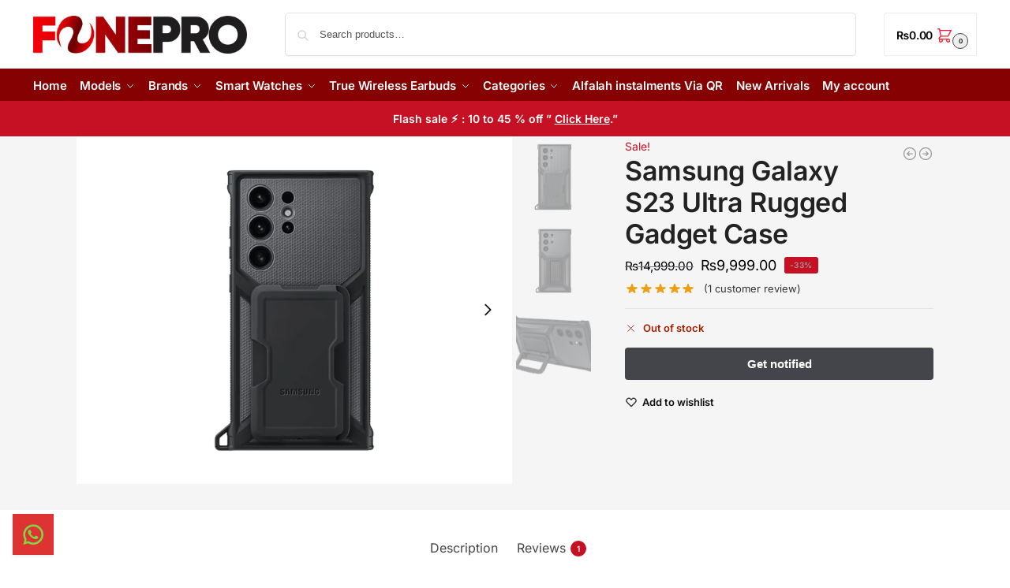

--- FILE ---
content_type: text/html; charset=UTF-8
request_url: https://fonepro.pk/product/samsung-galaxy-s23-ultra-rugged-gadget-case/
body_size: 77620
content:
<!doctype html><html lang="en-US"><head><script data-no-optimize="1">var litespeed_docref=sessionStorage.getItem("litespeed_docref");litespeed_docref&&(Object.defineProperty(document,"referrer",{get:function(){return litespeed_docref}}),sessionStorage.removeItem("litespeed_docref"));</script> <meta charset="UTF-8"><meta name="viewport" content="height=device-height, width=device-width, initial-scale=1"><link rel="profile" href="https://gmpg.org/xfn/11"><link rel="pingback" href="https://fonepro.pk/xmlrpc.php"><meta name="google-site-verification" content="7hlju6qH8SaDL10Wib2oKHr0IiF1rtIwHaY3lOmRc-Q" /> <script type="litespeed/javascript">!function(f,b,e,v,n,t,s)
 {if(f.fbq)return;n=f.fbq=function(){n.callMethod?  n.callMethod.apply(n,arguments):n.queue.push(arguments)};  if(!f._fbq)f._fbq=n;n.push=n;n.loaded=!0;n.version='2.0';  n.queue=[];t=b.createElement(e);t.async=!0;  t.src=v;s=b.getElementsByTagName(e)[0];  s.parentNode.insertBefore(t,s)}(window,document,'script',  'https://connect.facebook.net/en_US/fbevents.js'); 
  fbq('init','703212070182867',{   
    em:'',    ph:''
 });  fbq('track','PageView')</script> <noscript><img height="1" width="1" style="display:none"
src="https://www.facebook.com/tr?id=703212070182867&ev=PageView&noscript=1"
/></noscript><meta name='robots' content='index, follow, max-image-preview:large, max-snippet:-1, max-video-preview:-1' />
 <script id="google_gtagjs-js-consent-mode-data-layer" type="litespeed/javascript">window.dataLayer=window.dataLayer||[];function gtag(){dataLayer.push(arguments)}
gtag('consent','default',{"ad_personalization":"denied","ad_storage":"denied","ad_user_data":"denied","analytics_storage":"denied","functionality_storage":"denied","security_storage":"denied","personalization_storage":"denied","region":["AT","BE","BG","CH","CY","CZ","DE","DK","EE","ES","FI","FR","GB","GR","HR","HU","IE","IS","IT","LI","LT","LU","LV","MT","NL","NO","PL","PT","RO","SE","SI","SK"],"wait_for_update":500});window._googlesitekitConsentCategoryMap={"statistics":["analytics_storage"],"marketing":["ad_storage","ad_user_data","ad_personalization"],"functional":["functionality_storage","security_storage"],"preferences":["personalization_storage"]};window._googlesitekitConsents={"ad_personalization":"denied","ad_storage":"denied","ad_user_data":"denied","analytics_storage":"denied","functionality_storage":"denied","security_storage":"denied","personalization_storage":"denied","region":["AT","BE","BG","CH","CY","CZ","DE","DK","EE","ES","FI","FR","GB","GR","HR","HU","IE","IS","IT","LI","LT","LU","LV","MT","NL","NO","PL","PT","RO","SE","SI","SK"],"wait_for_update":500}</script> <title>Samsung Galaxy S23 Ultra Rugged Gadget Case in pakistan at fonepro.pk</title><meta name="description" content="Samsung Galaxy S23 Ultra Rugged Gadget Case in pakistan at fonepro.pk - The Best Official accessories online store in Pakistan" /><link rel="canonical" href="https://fonepro.pk/product/samsung-galaxy-s23-ultra-rugged-gadget-case/" /> <script type="application/ld+json" class="yoast-schema-graph">{"@context":"https://schema.org","@graph":[{"@type":["WebPage","ItemPage"],"@id":"https://fonepro.pk/product/samsung-galaxy-s23-ultra-rugged-gadget-case/","url":"https://fonepro.pk/product/samsung-galaxy-s23-ultra-rugged-gadget-case/","name":"Samsung Galaxy S23 Ultra Rugged Gadget Case in pakistan at fonepro.pk","isPartOf":{"@id":"https://fonepro.pk/#website"},"primaryImageOfPage":{"@id":"https://fonepro.pk/product/samsung-galaxy-s23-ultra-rugged-gadget-case/#primaryimage"},"image":{"@id":"https://fonepro.pk/product/samsung-galaxy-s23-ultra-rugged-gadget-case/#primaryimage"},"thumbnailUrl":"https://fonepro.pk/wp-content/uploads/2023/02/image-4uykykyui.png","description":"Samsung Galaxy S23 Ultra Rugged Gadget Case in pakistan at fonepro.pk - The Best Official accessories online store in Pakistan","breadcrumb":{"@id":"https://fonepro.pk/product/samsung-galaxy-s23-ultra-rugged-gadget-case/#breadcrumb"},"inLanguage":"en-US","potentialAction":{"@type":"BuyAction","target":"https://fonepro.pk/product/samsung-galaxy-s23-ultra-rugged-gadget-case/"}},{"@type":"ImageObject","inLanguage":"en-US","@id":"https://fonepro.pk/product/samsung-galaxy-s23-ultra-rugged-gadget-case/#primaryimage","url":"https://fonepro.pk/wp-content/uploads/2023/02/image-4uykykyui.png","contentUrl":"https://fonepro.pk/wp-content/uploads/2023/02/image-4uykykyui.png","width":1300,"height":1038,"caption":"Samsung Galaxy S23 Ultra Rugged Gadget Case in pakistan at fonepro.pk"},{"@type":"BreadcrumbList","@id":"https://fonepro.pk/product/samsung-galaxy-s23-ultra-rugged-gadget-case/#breadcrumb","itemListElement":[{"@type":"ListItem","position":1,"name":"Home","item":"https://fonepro.pk/"},{"@type":"ListItem","position":2,"name":"Shop","item":"https://fonepro.pk/shop-2/"},{"@type":"ListItem","position":3,"name":"New Arrivals","item":"https://fonepro.pk/product-category/new-arrivals/"},{"@type":"ListItem","position":4,"name":"Samsung Galaxy S23 Ultra Rugged Gadget Case"}]},{"@type":"WebSite","@id":"https://fonepro.pk/#website","url":"https://fonepro.pk/","name":"Fonepro","description":"Pakistan&#039;s Premium Mobile Accessories Online Store","publisher":{"@id":"https://fonepro.pk/#organization"},"alternateName":"fonepro.pk","potentialAction":[{"@type":"SearchAction","target":{"@type":"EntryPoint","urlTemplate":"https://fonepro.pk/?s={search_term_string}"},"query-input":{"@type":"PropertyValueSpecification","valueRequired":true,"valueName":"search_term_string"}}],"inLanguage":"en-US"},{"@type":"Organization","@id":"https://fonepro.pk/#organization","name":"Fonepro","alternateName":"fonepro.pk","url":"https://fonepro.pk/","logo":{"@type":"ImageObject","inLanguage":"en-US","@id":"https://fonepro.pk/#/schema/logo/image/","url":"https://fonepro.pk/wp-content/uploads/cropped-fonepro-logo-ffff-1-400x400-2.png","contentUrl":"https://fonepro.pk/wp-content/uploads/cropped-fonepro-logo-ffff-1-400x400-2.png","width":400,"height":400,"caption":"Fonepro"},"image":{"@id":"https://fonepro.pk/#/schema/logo/image/"},"sameAs":["https://www.facebook.com/FONEPROPAKISTAN/","https://www.instagram.com/fonepro.pk","https://www.youtube.com/channel/UCbPN512XhZnMHzRyp6CEcHw","https://www.tiktok.com/@fonepro.pk","https://www.linkedin.com/in/fonepro-best-gadgtes-store-in-pakistan-ba33942b4/"],"publishingPrinciples":"https://fonepro.pk/why-buy-from-us-fonepro/","hasMerchantReturnPolicy":{"@type":"MerchantReturnPolicy","merchantReturnLink":"https://fonepro.pk/refund_returns/"}}]}</script> <meta property="product:brand" content="Samsung" /><meta property="product:price:amount" content="9999.00" /><meta property="product:price:currency" content="PKR" /><meta property="og:availability" content="out of stock" /><meta property="product:availability" content="out of stock" /><meta property="product:retailer_item_id" content="EF-RS918CBEGWW" /><meta property="product:condition" content="new" /><link rel='dns-prefetch' href='//cdn.jsdelivr.net' /><link rel='dns-prefetch' href='//www.googletagmanager.com' /><style type="text/css">@keyframes cgkit-loading { 0% { background-position: 100% 50%; } 100% { background-position: 0 50%; } }
body ul.products li.product.cgkit-swatch-loading .woocommerce-image__wrapper,
body ul.products li.product.cgkit-swatch-loading .woocommerce-card__header > * { color: transparent !important; background: linear-gradient(100deg, #ececec 30%, #f5f5f5 50%, #ececec 70%); border-radius: 5px; background-size: 400%; animation: cgkit-loading 1.2s ease-in-out infinite; }
body ul.products li.product.cgkit-swatch-loading .woocommerce-image__wrapper > *,
body ul.products li.product.cgkit-swatch-loading .woocommerce-card__header > * > * { visibility: hidden; }
ul.products li.product.cgkit-swatch-loading .woocommerce-card__header .product__categories,
ul.products li.product.cgkit-swatch-loading .woocommerce-card__header .woocommerce-loop-product__title,
ul.products li.product.cgkit-swatch-loading .woocommerce-card__header .price { display: table; width: auto;  }
ul.products li.product.cgkit-swatch-loading .woocommerce-card__header .star-rating:before { visibility: hidden; }</style><style>*,::before,::after{box-sizing:border-box}html{font-family:system-ui,'Segoe UI',Roboto,Helvetica,Arial,sans-serif,'Apple Color Emoji','Segoe UI Emoji';line-height:1.5;-webkit-text-size-adjust:100%;-moz-tab-size:4;-o-tab-size:4;tab-size:4}body{margin:0}hr{height:0;color:inherit}strong{font-weight:bolder}button,select{text-transform:none}button,[type='button'],[type='submit']{-webkit-appearance:button}::-moz-focus-inner{border-style:none;padding:0}:-moz-focusring{outline:1px dotted ButtonText}:-moz-ui-invalid{box-shadow:none}::-webkit-inner-spin-button,::-webkit-outer-spin-button{height:auto}[type='search']{-webkit-appearance:textfield;outline-offset:-2px}::-webkit-search-decoration{-webkit-appearance:none}::-webkit-file-upload-button{-webkit-appearance:button;font:inherit}html{-webkit-text-size-adjust:100%;-moz-text-size-adjust:100%;text-size-adjust:100%;overflow-wrap:break-word;scrollbar-gutter:stable}img{display:block;vertical-align:middle}img{display:block;max-width:100%;height:auto}h1{text-wrap:pretty}a,button,input{touch-action:manipulation}body,button,input{-webkit-font-smoothing:antialiased;-moz-osx-font-smoothing:grayscale}h1,hr,figure,p{margin:0}ul{list-style:none;margin:0;padding:0}button::-moz-focus-inner,input::-moz-focus-inner{padding:0;border:0}button{-webkit-appearance:button;background-color:transparent;background-image:none}mark{background-color:transparent}figure,header,nav{display:block}a{color:#2c2d33;background-color:transparent;text-decoration:none}a,button,input{touch-action:manipulation}mark{color:#000;background:#ff0}img{max-width:100%;height:auto;border:0;border-radius:0}svg:not(:root){overflow:hidden}figure{margin:0}input[type=search]::-webkit-search-cancel-button,input[type=search]::-webkit-search-decoration{-webkit-appearance:none}ul{padding:0}p{margin:0 0 1.21575rem}ul{margin:0 0 1.41575em 20px}ul{list-style:disc}strong{font-weight:600}ins,mark{background:0 0;font-weight:400;text-decoration:none}select{max-width:100%}button,input,select{vertical-align:baseline}button{border:none}select{width:100%;padding:0 40px 0 0.7em;padding-right:40px;background:url("data:image/svg+xml;charset=utf8,%3Csvg width='1792' height='1792' xmlns='http://www.w3.org/2000/svg'%3E%3Cg%3E%3Ctitle%3Ebackground%3C/title%3E%3Crect fill='none' id='canvas_background' height='402' width='582' y='-1' x='-1'/%3E%3C/g%3E%3Cg%3E%3Ctitle%3ELayer 1%3C/title%3E%3Cpath fill='%23888' id='svg_1' d='m1408,704q0,26 -19,45l-448,448q-19,19 -45,19t-45,-19l-448,-448q-19,-19 -19,-45t19,-45t45,-19l896,0q26,0 45,19t19,45z'/%3E%3C/g%3E%3C/svg%3E") calc(100% - 12px) 12px no-repeat;margin:0;background-size:15px 15px;-webkit-appearance:none;-moz-appearance:none;appearance:none;outline:0;border:1px solid #d2d6dc;border-radius:0.3rem;box-shadow:0 1px 2px 0 rgba(0,0,0,0.05);height:40px}@media all and (-ms-high-contrast:none),(-ms-high-contrast:active){select{padding-right:0;background-image:none}}.button{display:inline-block;padding:0.8180469716em 1.41575em;border:0;border-color:#43454b;border-radius:4px;font-size:clamp(0.875rem,0.8115rem + 0.2033vw,0.9375rem);outline:0;background:0 0;background-color:#43454b;font-weight:600;text-shadow:none;text-decoration:none;-webkit-appearance:none}input[type="search"]{outline:0;margin-bottom:0;border:1px solid #d2d6dc;border-radius:0.3rem;box-shadow:0 1px 2px 0 rgba(0,0,0,0.05);height:40px;padding:0 0.7em}input[type="search"]{padding-left:43px}input[type="search"]::-webkit-search-decoration{-webkit-appearance:none}input[type="search"]::-moz-placeholder{color:#555}.site-search input[type="search"]{border:0;background:#f8f8f8;border:1px solid #f8f8f8}.site-search form:before{left:15px;top:50%;margin-top:-7px;width:16px;height:16px}.woocommerce-product-search:before{width:18px;height:18px;content:"";display:inline-block;position:absolute;z-index:1;top:0.7em;left:0.8em;background-color:#ccc;-webkit-mask-image:url("data:image/svg+xml;charset=utf8,%3Csvg width='24' height='24' viewBox='0 0 24 24' fill='none' xmlns='http://www.w3.org/2000/svg'%3E%3Cpath d='M21 21L15 15M17 10C17 13.866 13.866 17 10 17C6.13401 17 3 13.866 3 10C3 6.13401 6.13401 3 10 3C13.866 3 17 6.13401 17 10Z' stroke='%234A5568' stroke-width='2' stroke-linecap='round' stroke-linejoin='round'/%3E%3C/svg%3E");mask-image:url("data:image/svg+xml;charset=utf8,%3Csvg width='24' height='24' viewBox='0 0 24 24' fill='none' xmlns='http://www.w3.org/2000/svg'%3E%3Cpath d='M21 21L15 15M17 10C17 13.866 13.866 17 10 17C6.13401 17 3 13.866 3 10C3 6.13401 6.13401 3 10 3C13.866 3 17 6.13401 17 10Z' stroke='%234A5568' stroke-width='2' stroke-linecap='round' stroke-linejoin='round'/%3E%3C/svg%3E");-webkit-mask-position:center;mask-position:center;-webkit-mask-repeat:no-repeat;mask-repeat:no-repeat;-webkit-mask-size:contain;mask-size:contain}hr{height:0;margin-top:38px;margin-bottom:38px;border:0;border-top:1px solid #e9e9e9}h1{margin:0 0 1rem}.alignright{display:inline;margin-top:5px}.alignright{float:right;margin-left:2.5em}.aligncenter{display:block;clear:both;margin:0 auto}@media (max-width:768px){.site{font-size:15px}input,select{font-size:16px}.site h1{font-size:30px;letter-spacing:-0.01em}}body.error404 h1{margin-bottom:0.5rem}@media (min-width:993px){.site-header .col-full{display:flex;flex-wrap:wrap;align-items:center}.site-header{position:relative;z-index:20}.site-header .site-branding{line-height:1}.site-header .custom-logo-link img{width:auto}.site-header .site-search{margin-left:3em;flex-grow:1}.site-search input{padding-top:1.45rem;padding-bottom:1.45rem}.site-header .widget{margin-bottom:0}.site-branding a{color:#111;font-weight:bold}.site-branding p{margin-top:5px;margin-bottom:0;color:#555;font-size:12px}.site-branding .site-description{display:block;margin-top:0.35rem;font-size:0.755em}.main-header{display:flex}}@media (max-width:1060px) and (min-width:993px){body:not(.header-4):not(.header-5) .site-header .site-search{width:100px}}@media (max-width:992px){.main-header{position:relative}.site-branding{display:flex;flex-direction:column;width:100%;height:70px;justify-content:center;align-items:center;text-align:center}.site-header .custom-logo-link img{width:auto}.site-branding p{margin:5px 0 -3px 0;font-size:11px;line-height:1.22;display:none}.site-header .shoptimizer-cart a.cart-contents .amount{display:none}.site-branding button.menu-toggle{position:absolute;left:15px;width:60px;height:30px;padding:0;background-color:transparent;display:block}.menu-toggle .bar{display:block;position:absolute;top:calc(50% - 1px);z-index:0;width:22px;height:2px;opacity:1;background-color:#222;transform:rotate(0deg)}.menu-toggle .bar:nth-child(1){margin-top:-7px}.menu-toggle .bar:nth-child(2){margin-top:-1px}.menu-toggle .bar:nth-child(3){margin-top:5px}.menu-toggle .bar-text{position:absolute;top:0;left:0;margin-top:8px;margin-left:28px;font-size:10px;font-weight:600;letter-spacing:0.03em}.site-header .site-header-cart{position:absolute;z-index:2;right:15px}body:not(.mobile-toggled).sticky-m .site-header{position:sticky;z-index:9;top:0;box-shadow:0 1px 15px rgba(0,0,0,0.08)}}@media (max-width:480px){.site .site-branding p{max-width:240px;line-height:1.2}}footer.copyright .widget:last-child img{width:auto;height:28.5px;margin:0}@media (max-width:992px){footer.copyright .widget:last-child img{display:block;float:none}}@media (min-width:993px){.col-full{box-sizing:content-box;margin-right:auto;margin-left:auto;max-width:1170px;padding-right:2.617924em;padding-left:2.617924em}.col-full:after{display:block;clear:both;content:""}}@media (max-width:992px){.col-full{padding-right:1em;padding-left:1em}}.site-content{position:relative}@media (min-width:993px){.site-content:after{display:block;visibility:hidden;position:absolute;z-index:5;top:0;left:0;width:100%;height:100%;opacity:0;background:rgba(0,0,0,0.7);content:""}}@media (max-width:992px){.mobile-overlay{visibility:hidden;position:fixed;z-index:101;top:0;left:0;width:100%;height:100%;opacity:0;background:rgba(0,0,0,0.65);background:rgba(52,53,55,0.4);content:""}.close-drawer{color:#fff}}ul.products{display:flex;flex-wrap:wrap;width:calc(100% + 30px);margin-left:-15px;margin-bottom:0;clear:both}ul.products li.product{position:relative;padding-right:15px;padding-left:15px;list-style:none}@media (min-width:993px){body:not(.static-cta-buttons) ul.products li.product{align-self:flex-start}}@media (min-width:993px){ul.products li.product:not(.product-category){padding-bottom:40px}ul.products.columns-3 li.product{float:left;width:33.3053%}}@media (max-width:992px){ul.products{display:grid;grid-template-columns:repeat(2,minmax(10px,1fr));-moz-column-gap:20px;column-gap:20px;row-gap:30px;width:100%;margin-left:0}ul.products li.product{display:flex;flex-direction:column;height:100%;width:100%;padding:0;margin-bottom:0}ul.products li.product .button{margin-top:auto}}.header-widget-region{position:relative;color:#fff;background-color:#dc9814;text-align:center}.header-widget-region .widget{margin:0;padding:1em 0}.header-widget-region .widget p{margin:0;font-size:clamp(0.75rem,0.5938rem + 0.5vw,0.875rem)}@media (max-width:768px){.header-widget-region .widget{padding:0.6em 0;font-size:clamp(0.8125rem,0.749rem + 0.2033vw,0.875rem)}}.woocommerce-breadcrumb{padding-top:0.75rem;padding-bottom:0.75rem;font-size:clamp(0.75rem,0.6547rem + 0.3049vw,0.84375rem);white-space:nowrap;text-overflow:ellipsis;overflow:hidden;color:#666}@media (min-width:993px){.woocommerce-breadcrumb{padding-top:1rem;padding-bottom:1rem}}.woocommerce-breadcrumb a{color:#111}.woocommerce-breadcrumb a:first-of-type:before{display:none}.woocommerce-breadcrumb .breadcrumb-separator{display:inline-block;position:relative;top:-1px;padding:0 0.8em;opacity:0.4;font-size:0.8em}.ajax_add_to_cart.add_to_cart_button:after{position:absolute;top:50%;left:50%;margin-top:-9px;margin-left:-9px;opacity:0;content:"";display:inline-block;width:18px;height:18px;border:1px solid rgba(255,255,255,0.3);border-left-color:#fff;border-radius:50%;vertical-align:middle}@media (max-width:992px){ul.products li.product .button{opacity:1}}@media (min-width:993px){.site-header-cart{line-height:60px;margin-left:auto}.shoptimizer-cart .cart-contents{padding:0;color:#fff}.shoptimizer-cart a.cart-contents .count{position:relative}.site-header .site-header-cart{display:none;width:auto}}.shoptimizer-cart .cart-contents .count{opacity:1;font-size:0.8em}.shoptimizer-cart .cart-contents:after{margin-left:10px}.shoptimizer-cart a.cart-contents .count{display:inline-block;position:relative;width:auto;min-width:28px;height:28px;margin-left:5px;padding:3px;border:1px solid #dc9814;border-bottom-right-radius:3px;border-bottom-left-radius:3px;color:#dc9814;font-size:12px;line-height:22px;text-align:center;letter-spacing:-0.7px}.shoptimizer-cart a.cart-contents .count:after{position:absolute;bottom:90%;left:50%;width:10px;height:6px;margin-bottom:1px;margin-left:-6px;border:1px solid #dc9814;border-bottom:0;border-top-left-radius:99px;border-top-right-radius:99px;content:""}.shoptimizer-cart .cart-contents{display:block;text-decoration:none}.shoptimizer-mini-cart-wrap{overflow:hidden;position:fixed;z-index:102;top:0;right:-420px;left:auto;width:420px;height:100%;background-color:#fff;outline:none}@media (max-width:480px){.shoptimizer-mini-cart-wrap{width:100%;right:-100%}}#ajax-loading{position:absolute;z-index:100;top:0px;left:0px;width:100%;height:100%;background-color:rgba(255,255,255,0.5)}.shoptimizer-loader{display:flex;align-items:center;justify-content:center;width:100%;height:100%}.spinner{width:38px;height:38px;border:1px solid #ccc;border-bottom-color:#111;border-radius:50%;display:inline-block;box-sizing:border-box;animation:rotation 0.8s linear infinite}.cart-drawer-heading{position:absolute;margin:12px 20px;font-size:17px;font-weight:600;color:#111}.shoptimizer-mini-cart-wrap .close-drawer{display:block;position:absolute;top:12.5px;right:16px;width:26px;height:26px;color:#111;padding:0;background:none}.shoptimizer-mini-cart-wrap .close-drawer span{display:flex;width:26px;height:26px}.shoptimizer-mini-cart-wrap .widget_shopping_cart{display:flex;overflow-x:hidden;overflow-y:auto;position:relative;z-index:10;top:auto;left:auto;height:calc(100% - 50px);margin:0;margin-top:50px;padding:0px 20px 0 20px;background:#fff}.shoptimizer-mini-cart-wrap .widget_shopping_cart_content{display:flex;flex-direction:column;width:100%}@media (min-width:993px){body:not(.header-4) .col-full-nav .site-search,.mobile-menu.close-drawer,.menu-toggle,.mobile-extra{display:none}.logo-mark,.logo-mark img{display:inline-block;position:absolute}.menu-primary-menu-container{margin-left:0}.logo-mark{float:left;overflow:hidden;width:0;margin-right:0}.logo-mark img{position:relative;top:-1px;vertical-align:middle}.col-full-nav{width:100%;border-top:1px solid transparent}.shoptimizer-primary-navigation{display:flex}body:not(.header-4).sticky-d .col-full-nav{position:sticky;z-index:10;top:0}.main-navigation ul{margin:0}.main-navigation ul li{display:inline-block}.main-navigation ul li.menu-item>a{display:block}.menu-primary-menu-container>ul>li>a span{position:relative}.menu-primary-menu-container>ul>li>a{padding-right:0.55em;padding-left:0.55em}.menu-primary-menu-container>ul>li:first-child>a{padding-left:0}.main-navigation ul.menu>li.menu-item-has-children{position:relative;text-align:left}.menu-primary-menu-container>ul>li>a span:before{display:block;position:absolute;top:calc(100% + 2px);left:0;width:100%;border-bottom:1px solid #ccc;content:"";transform:scale(0,1);transform-origin:right center}.menu-primary-menu-container>ul>li.menu-item-has-children>a:after{display:inline-block;position:relative;top:1px;margin-left:6px;width:12px;height:12px;content:"";background-color:#fff}.menu-primary-menu-container>ul>li.menu-button>a span{padding:6px 16px;border-radius:30px;color:#fff;background:#444;font-size:13px;font-weight:bold}.menu-primary-menu-container>ul>li.menu-button>a{position:relative;top:-1px}.menu-primary-menu-container>ul>li.menu-button>a span:before{display:none}.main-navigation ul ul{position:absolute}.main-navigation ul.menu>li:not(.full-width)>.sub-menu-wrapper{visibility:hidden;position:absolute;right:0;left:0;opacity:0;transform:scale(0.8)}.main-navigation ul.menu>li:not(.full-width) ul.sub-menu{padding:20px 12px;box-shadow:0 1px 15px rgba(0,0,0,0.08);line-height:1.4;margin:0;width:200px;box-sizing:content-box}.main-navigation ul.menu>li:not(.full-width) a.sub-menu-link{padding:0.3em 0.8em}.main-navigation ul ul li{display:block;position:relative}.main-navigation ul.menu>li:not(.full-width) ul li .sub-menu-wrapper{visibility:hidden;position:absolute;z-index:1;top:-20px;left:220px;opacity:0}.main-navigation ul.menu>li:not(.full-width) ul li.menu-item-has-children>a:after{position:absolute;top:0px;display:inline-block;right:15px;width:13px;height:13px;content:"";background-color:#111;transform:translateX(50%) translateY(50%)}.main-navigation ul li a span strong{color:#fff;background-color:#222;font-size:9px;height:16px;line-height:16px;padding:0px 6px;display:inline-flex;margin-left:7px;position:absolute;top:2.5px;border-radius:3px}.main-navigation ul.menu li.full-width>.sub-menu-wrapper{position:absolute;visibility:hidden;left:0;width:100%;opacity:0;background:#fff;border-top:1px solid #eee}.main-navigation ul.menu li.full-width ul li>.sub-menu-wrapper{position:relative;top:auto;right:auto}.main-navigation ul.menu li.full-width{position:inherit}.main-navigation ul li.full-width .container{max-width:1170px;margin:0 auto;padding:0}.main-navigation ul li.full-width ul{position:inherit}.main-navigation ul li.full-width ul.products{display:block}.main-navigation ul li.full-width>.sub-menu-wrapper>.container>ul.sub-menu{display:flex;justify-content:center;width:100%;padding:40px 0}.main-navigation ul li.full-width>.sub-menu-wrapper>.container>ul.sub-menu>li{display:inline-block;vertical-align:top;float:none;width:23%;padding-right:25px;padding-left:25px;border-left:1px solid #eee;-moz-column-break-inside:avoid;break-inside:avoid}.main-navigation ul li.full-width>.sub-menu-wrapper>.container>ul.sub-menu>li:last-child{border-right:1px solid #eee}.main-navigation ul li.full-width>.sub-menu-wrapper>.container>ul.sub-menu ul{width:100%}.main-navigation ul.menu li.full-width>.sub-menu-wrapper li.menu-item-has-children>a,.main-navigation ul.menu li.full-width>.sub-menu-wrapper li.heading>a{margin-bottom:0.25rem}.main-navigation ul.menu li.full-width li.heading{clear:both;padding-top:15px}.main-navigation ul.menu li.full-width>.sub-menu-wrapper li{margin-bottom:0.25rem}.main-navigation ul.products li.product:not(.product-category):before{display:none}.main-navigation ul.menu li.full-width>.sub-menu-wrapper li.product:not(.product-category){padding-bottom:0}.main-navigation ul.products li.product{padding:0;width:100%}.main-navigation ul.menu li.full-width>.sub-menu-wrapper li a.button{width:100%}.main-navigation ul.menu li.full-width>.sub-menu-wrapper li a.button{position:relative}.main-navigation ul.menu ul li.menu-item-image span{font-size:0px;display:block}.main-navigation ul.menu ul li.menu-item-image img{margin-bottom:0.5rem;border-radius:4px;width:100%}.main-navigation ul.menu ul li.menu-item-image span.sub{font-size:14px;text-align:center;font-weight:600}}.secondary-navigation{display:none}@media (min-width:993px){.secondary-navigation{display:block;float:right;margin-left:auto;padding-left:1.2em}.secondary-navigation .menu{margin-right:-15px}.secondary-navigation ul{margin:0}.secondary-navigation ul li{display:inline-block;position:relative}.secondary-navigation ul li a{position:relative;display:block;padding:0.7em 0.875em 0;color:#111;font-size:14px}.secondary-navigation .menu li:not(.ri) a{padding-top:35px}.secondary-navigation .icon-wrapper{position:absolute;top:0px;left:50%;top:5px;transform:translate(-50%,0%)}.secondary-navigation .icon-wrapper svg{width:28px;height:28px}.secondary-navigation .icon-wrapper svg path{stroke-width:1.5px}.secondary-navigation .menu-item{padding:0 5px;border-left:1px solid #eee}.secondary-navigation .menu-item:first-child{border:0}}@media (max-width:992px){.col-full-nav .logo-mark,.col-full-nav .site-header-cart{display:none}.col-full-nav .shoptimizer-primary-navigation.col-full{padding:0}.main-navigation{padding-top:1rem}.main-navigation ul{list-style:none;margin:0}.main-navigation ul li{position:relative}.menu-primary-menu-container>ul>li>a{display:block;padding:0.35rem 0}.main-navigation ul.menu ul li{position:relative}.main-navigation ul.menu ul li>a{padding:0.15rem 0;display:block}.main-navigation ul.menu .sub-menu-wrapper{margin-top:0.25rem;padding-bottom:1rem;padding-left:0.5rem}.main-navigation ul.menu .sub-menu-wrapper .sub-menu-wrapper{margin-top:0.25rem;padding-bottom:0.5rem;padding-left:0.5rem}.main-navigation ul.menu>li.menu-item-has-children{position:relative}.main-navigation ul.menu .sub-menu-wrapper a.cg-menu-link{width:calc(100% - 40px)}.main-navigation ul.menu li.menu-item-has-children .sub-menu-wrapper{position:fixed;left:-99999px;opacity:0;transform:translateX(-10px)}.main-navigation ul.menu li.menu-item-has-children:not(.dropdown-open) .sub-menu-wrapper{display:block}.main-navigation ul.menu li.menu-item-has-children.dropdown-open>.sub-menu-wrapper{position:inherit;left:auto;opacity:1;transform:translateX(0)}.site-search{display:none}.col-full-nav .site-search{display:block;padding-top:20px;position:relative;z-index:4}.main-navigation ul.menu li.menu-item-has-children span.caret{display:flex;position:absolute;z-index:3;top:0px;right:0;width:30px;justify-content:center;align-items:center}.main-navigation ul.menu li.menu-item-has-children li.menu-item-has-children.dropdown-open>span.caret{transform:rotate(180deg)}.main-navigation ul.menu li.menu-item-has-children span.caret:after{display:inline-flex;width:20px;height:20px;background-color:#111;content:""}.main-navigation ul.menu li.menu-item-has-children span.caret{height:35px}.main-navigation ul.menu li.menu-item-has-children li.menu-item-has-children span.caret{height:27px;opacity:0.5}.main-navigation ul.menu li.full-width>.sub-menu-wrapper li.menu-item-has-children>a+span.caret{height:24px}.main-navigation ul.menu li.full-width>.sub-menu-wrapper li.heading>a.sub-menu-link{margin-top:0.5rem}.main-navigation ul li a span strong{position:absolute;color:#fff;background-color:#222;font-size:9px;height:16px;line-height:16px;padding:0px 6px;display:inline-flex;margin-left:7px;margin-top:3.5px;border-radius:2px}.main-navigation ul.products{grid-template-columns:repeat(1,minmax(10px,1fr));padding-right:0.5rem;margin-top:1.15rem;margin-bottom:1.5rem}.main-navigation ul.products li.product .button{margin-top:0;opacity:1}.main-navigation ul.menu ul li.menu-item-image{margin-top:0.5rem;margin-bottom:1rem}.main-navigation ul.menu .sub-menu-wrapper li.menu-item-image a.cg-menu-link{width:100%;padding-right:0.5rem}.main-navigation ul.menu ul li.menu-item-image span{font-size:0px;display:block}.main-navigation ul.menu ul li.menu-item-image img{margin-bottom:0.5rem;border-radius:4px;width:100%}.main-navigation ul.menu ul li.menu-item-image span.sub{font-size:13px;text-align:center;font-weight:600}.mobile-extra{padding:1rem 0 2rem 0}.mobile-extra .widget{margin-bottom:0}.mobile-extra .heading{margin-top:0;margin-bottom:0.25rem;padding:1rem 0 0 0;opacity:0.6;font-size:11px;letter-spacing:1px;text-transform:uppercase;font-weight:normal}.mobile-extra ul,.mobile-extra .widget p{margin:0;padding:0}.mobile-extra ul li{margin-bottom:0.35rem}.mobile-extra a{font-size:14px}.mobile-extra .review{text-align:center;border-top:1px solid #e2e2e2;padding-top:30px;font-size:14px;line-height:1.5;margin:30px 0 0 0}.mobile-extra .review::before{display:block;font-size:12px;letter-spacing:3px;content:"\2605\2605\2605\2605\2605";margin-bottom:5px;color:#ee9e13}.mobile-extra .review strong{display:block;margin-top:0.5rem;font-size:11px;letter-spacing:1px;text-transform:uppercase}.mobile-extra .review .button{margin-top:20px;display:block;font-weight:bold;color:#fff}.col-full-nav{position:fixed;z-index:102;padding:0 15px;top:0;bottom:0;height:100%;left:-300px;width:300px;min-height:100vh;min-height:-moz-available;min-height:fill-available;min-height:-webkit-fill-available;max-height:100vh;overflow-y:auto;overflow-x:hidden;background:#fff;overscroll-behavior:contain;-webkit-overflow-scrolling:touch;box-shadow:0 0 10 rgba(0,0,0,0.15)}.mobile-menu.close-drawer{visibility:hidden;position:fixed;z-index:999;top:40px;left:310px;padding:0;opacity:0}}@media (min-width:993px){ul.products li.product:not(.product-category):before{visibility:hidden;position:absolute;left:0;opacity:0;background-color:#fff;box-shadow:0 0 10px rgba(0,0,0,0.1);content:"";width:calc(100% + 0px);height:calc(100% + 30px);margin-top:-15px;margin-left:0}}ul.products li.product img{display:block;width:100%;margin:0}.woocommerce-image__wrapper{position:relative;width:100%}.woocommerce-image__wrapper .gallery-image{position:absolute;z-index:-10;top:0;left:0;opacity:0}.woocommerce-card__header{clear:both;padding-top:0.75rem}.woocommerce-card__header *{position:relative}@media (max-width:992px){li.product:not(.product-category) .woocommerce-card__header{display:flex;flex-direction:column;flex:1}}li.product p.product__categories,li.menu-item-product p.product__categories{position:relative;margin-bottom:0.25rem;-webkit-font-smoothing:antialiased;color:#444;line-height:1.4;font-size:clamp(0.625rem,0.5615rem + 0.2033vw,0.6875rem);letter-spacing:0.7px;text-transform:uppercase;margin-bottom:0}li.product p.product__categories a,li.menu-item-product p.product__categories a{color:#444}ul.products li.product.product-category h2 mark{display:none}ul.products li.product .woocommerce-loop-product__title{padding-top:0.25rem;padding-bottom:0.25rem}ul.products li.product .woocommerce-LoopProduct-link{display:block;color:#2c2d33;-webkit-backface-visibility:hidden}@media (max-width:770px){.m-grid-2 ul.products li.product .woocommerce-loop-product__title{font-size:clamp(0.8125rem,0.749rem + 0.2033vw,0.875rem)}}ul.products li.product .price{display:block;margin-bottom:0.75rem;color:#111;font-size:clamp(0.75rem,0.623rem + 0.4065vw,0.875rem)}.price del{color:#72767c;margin-right:0.25rem;font-size:0.85em;font-weight:normal}ul.products li.product .price ins{font-weight:bold}ul.products li.product .button{display:block;position:absolute;z-index:1;bottom:0;width:calc(100% - 30px);height:40px;padding:0;border-radius:4px;opacity:0;font-size:clamp(0.75rem,0.623rem + 0.4065vw,0.875rem);font-weight:600;line-height:40px;text-align:center}@media (max-width:992px){ul.products li.product .button,ul.products li.product .add_to_cart_button{position:relative;width:100%;opacity:1}}@media (max-width:770px){ul.products li.product .button{padding:8px 12px;height:auto;line-height:inherit}}ul.products li.product .product-label{display:flex;flex-flow:row wrap;justify-content:center}.product-label{position:absolute;z-index:1;top:-5px;left:5px;min-width:46px;max-width:50%;min-height:46px;align-items:center;padding:5px 7px;border-radius:35px;color:#fff;background-color:#3bb54a;font-size:12px;letter-spacing:0.4px;text-transform:uppercase;word-break:break-all}.product-label.type-bubble{top:10px;left:10px;z-index:1;min-width:inherit;min-height:inherit;font-size:11px;border-radius:3px;padding:3px 6px;line-height:15px}@media (max-width:992px){.woocommerce-image__wrapper .gallery-image{position:relative;opacity:1;z-index:inherit}.shoptimizer-plp-carousel-container{display:flex;width:100%;height:100%;overflow-x:scroll;scroll-snap-type:x mandatory;-webkit-overflow-scrolling:touch;scroll-behavior:smooth;scrollbar-width:none}.shoptimizer-plp-carousel-container .shoptimizer-plp-image-wrapper{display:flex;width:calc(200%)}.shoptimizer-plp-carousel-container img{width:100%;height:100%;scroll-snap-align:center;-o-object-fit:cover;object-fit:cover;flex-shrink:0}.woocommerce-image__wrapper .shoptimizer-plp-carousel--pagination{display:none}.shoptimizer-plp-carousel--pagination{position:absolute;bottom:5px;left:50%;transform:translateX(-50%);display:flex;justify-content:center;align-items:center}.shoptimizer-plp-carousel--dot{height:6px;width:6px;margin:0 2px;background-color:#fff;border:1px solid #111;border-radius:50%;display:inline-block}.shoptimizer-plp-carousel--dot.active{background-color:#111}}.col-full.topbar-wrapper{max-width:100%;border-bottom:1px solid #eee}.top-bar form{margin:0}.top-bar select{font-size:13px;height:26px;background-size:12px 12px;background-position:calc(100% - 7px)}.top-bar .col-full{display:flex;padding:0;align-items:center}.top-bar p{margin:0}.top-bar-left{display:flex;flex:1}.top-bar-center{display:flex;justify-content:center;max-width:45%;text-align:center}.top-bar-right{flex:1;display:flex;justify-content:flex-end}@media (max-width:992px){.topbar-wrapper .top-bar{padding:0.6rem 0;font-size:clamp(0.75rem,0.623rem + 0.4065vw,0.875rem)}.top-bar{border-bottom:none}.top-bar select{font-size:13px}.top-bar .col-full{padding:0}}@media (max-width:768px){.col-full.topbar-wrapper.hide-on-mobile{display:none}.top-bar .col-full,.top-bar-left,.top-bar-center,.top-bar-right{display:block;text-align:center;max-width:100%}.top-bar select{margin-top:5px;width:100%}}.widget ul{margin-bottom:0;margin-left:0;list-style:none}.widget li{margin-bottom:0.4em;font-size:14px;line-height:1.45}.widget_product_search form{position:relative}.widget_product_search input{width:100%}.widget_product_search form button[type="submit"]{clip:rect(1px 1px 1px 1px);position:absolute!important;right:0px}.widget p{margin-bottom:1em;font-size:14px;line-height:1.5}.widget p:last-child{margin-bottom:0}@keyframes rotation{0%{transform:rotate(0deg)}100%{transform:rotate(360deg)}}.menu-primary-menu-container>ul>li.menu-item-has-children>a:after,.main-navigation ul.menu li.menu-item-has-children span.caret:after{-webkit-mask-image:url("data:image/svg+xml;charset=utf8,%3Csvg width='24' height='24' viewBox='0 0 24 24' fill='none' xmlns='http://www.w3.org/2000/svg'%3E%3Cpath d='M19 9L12 16L5 9' stroke='%234A5568' stroke-width='2' stroke-linecap='round' stroke-linejoin='round'/%3E%3C/svg%3E");mask-image:url("data:image/svg+xml;charset=utf8,%3Csvg width='24' height='24' viewBox='0 0 24 24' fill='none' xmlns='http://www.w3.org/2000/svg'%3E%3Cpath d='M19 9L12 16L5 9' stroke='%234A5568' stroke-width='2' stroke-linecap='round' stroke-linejoin='round'/%3E%3C/svg%3E")}.main-navigation ul.menu>li:not(.full-width) ul li.menu-item-has-children>a:after{-webkit-mask-image:url("data:image/svg+xml;charset=utf8,%3Csvg width='24' height='24' viewBox='0 0 24 24' fill='none' xmlns='http://www.w3.org/2000/svg'%3E%3Cpath d='M9 5L16 12L9 19' stroke='%234A5568' stroke-width='2' stroke-linecap='round' stroke-linejoin='round'/%3E%3C/svg%3E");mask-image:url("data:image/svg+xml;charset=utf8,%3Csvg width='24' height='24' viewBox='0 0 24 24' fill='none' xmlns='http://www.w3.org/2000/svg'%3E%3Cpath d='M9 5L16 12L9 19' stroke='%234A5568' stroke-width='2' stroke-linecap='round' stroke-linejoin='round'/%3E%3C/svg%3E")}.menu-primary-menu-container>ul>li.menu-item-has-children>a:after,.main-navigation ul.menu>li:not(.full-width) ul li.menu-item-has-children>a:after,.main-navigation ul.menu li.menu-item-has-children span.caret:after{-webkit-mask-position:center;mask-position:center;-webkit-mask-repeat:no-repeat;mask-repeat:no-repeat;-webkit-mask-size:contain;mask-size:contain}.sr-only,.screen-reader-text{position:absolute;visibility:hidden;width:1px;height:1px;padding:0;margin:-1px;overflow:hidden;clip:rect(0,0,0,0);white-space:nowrap;border-width:0}@media (max-width:992px){.hide-on-mobile{display:none!important}}</style><style id='wp-img-auto-sizes-contain-inline-css' type='text/css'>img:is([sizes=auto i],[sizes^="auto," i]){contain-intrinsic-size:3000px 1500px}
/*# sourceURL=wp-img-auto-sizes-contain-inline-css */</style><link data-optimized="2" rel="stylesheet" href="https://fonepro.pk/wp-content/litespeed/css/90a48ead7619c519b76aa710876b355c.css?ver=5b6f6" /><link rel='stylesheet' id='intl-tel-input-css-css' href='https://cdn.jsdelivr.net/npm/intl-tel-input@25.10.10/build/css/intlTelInput.min.css?ver=25.10.10' type='text/css' media='all' /><style id='global-styles-inline-css' type='text/css'>:root{--wp--preset--aspect-ratio--square: 1;--wp--preset--aspect-ratio--4-3: 4/3;--wp--preset--aspect-ratio--3-4: 3/4;--wp--preset--aspect-ratio--3-2: 3/2;--wp--preset--aspect-ratio--2-3: 2/3;--wp--preset--aspect-ratio--16-9: 16/9;--wp--preset--aspect-ratio--9-16: 9/16;--wp--preset--color--black: #000000;--wp--preset--color--cyan-bluish-gray: #abb8c3;--wp--preset--color--white: #ffffff;--wp--preset--color--pale-pink: #f78da7;--wp--preset--color--vivid-red: #cf2e2e;--wp--preset--color--luminous-vivid-orange: #ff6900;--wp--preset--color--luminous-vivid-amber: #fcb900;--wp--preset--color--light-green-cyan: #7bdcb5;--wp--preset--color--vivid-green-cyan: #00d084;--wp--preset--color--pale-cyan-blue: #8ed1fc;--wp--preset--color--vivid-cyan-blue: #0693e3;--wp--preset--color--vivid-purple: #9b51e0;--wp--preset--gradient--vivid-cyan-blue-to-vivid-purple: linear-gradient(135deg,rgb(6,147,227) 0%,rgb(155,81,224) 100%);--wp--preset--gradient--light-green-cyan-to-vivid-green-cyan: linear-gradient(135deg,rgb(122,220,180) 0%,rgb(0,208,130) 100%);--wp--preset--gradient--luminous-vivid-amber-to-luminous-vivid-orange: linear-gradient(135deg,rgb(252,185,0) 0%,rgb(255,105,0) 100%);--wp--preset--gradient--luminous-vivid-orange-to-vivid-red: linear-gradient(135deg,rgb(255,105,0) 0%,rgb(207,46,46) 100%);--wp--preset--gradient--very-light-gray-to-cyan-bluish-gray: linear-gradient(135deg,rgb(238,238,238) 0%,rgb(169,184,195) 100%);--wp--preset--gradient--cool-to-warm-spectrum: linear-gradient(135deg,rgb(74,234,220) 0%,rgb(151,120,209) 20%,rgb(207,42,186) 40%,rgb(238,44,130) 60%,rgb(251,105,98) 80%,rgb(254,248,76) 100%);--wp--preset--gradient--blush-light-purple: linear-gradient(135deg,rgb(255,206,236) 0%,rgb(152,150,240) 100%);--wp--preset--gradient--blush-bordeaux: linear-gradient(135deg,rgb(254,205,165) 0%,rgb(254,45,45) 50%,rgb(107,0,62) 100%);--wp--preset--gradient--luminous-dusk: linear-gradient(135deg,rgb(255,203,112) 0%,rgb(199,81,192) 50%,rgb(65,88,208) 100%);--wp--preset--gradient--pale-ocean: linear-gradient(135deg,rgb(255,245,203) 0%,rgb(182,227,212) 50%,rgb(51,167,181) 100%);--wp--preset--gradient--electric-grass: linear-gradient(135deg,rgb(202,248,128) 0%,rgb(113,206,126) 100%);--wp--preset--gradient--midnight: linear-gradient(135deg,rgb(2,3,129) 0%,rgb(40,116,252) 100%);--wp--preset--font-size--small: clamp(1rem, 1rem + ((1vw - 0.2rem) * 0.368), 1.2rem);--wp--preset--font-size--medium: clamp(1rem, 1rem + ((1vw - 0.2rem) * 0.92), 1.5rem);--wp--preset--font-size--large: clamp(1.5rem, 1.5rem + ((1vw - 0.2rem) * 0.92), 2rem);--wp--preset--font-size--x-large: clamp(1.5rem, 1.5rem + ((1vw - 0.2rem) * 1.379), 2.25rem);--wp--preset--font-size--x-small: 0.85rem;--wp--preset--font-size--base: clamp(1rem, 1rem + ((1vw - 0.2rem) * 0.46), 1.25rem);--wp--preset--font-size--xx-large: clamp(2rem, 2rem + ((1vw - 0.2rem) * 1.839), 3rem);--wp--preset--font-size--xxx-large: clamp(2.25rem, 2.25rem + ((1vw - 0.2rem) * 3.218), 4rem);--wp--preset--spacing--20: 0.44rem;--wp--preset--spacing--30: 0.67rem;--wp--preset--spacing--40: 1rem;--wp--preset--spacing--50: 1.5rem;--wp--preset--spacing--60: 2.25rem;--wp--preset--spacing--70: 3.38rem;--wp--preset--spacing--80: 5.06rem;--wp--preset--spacing--small: clamp(.25rem, 2.5vw, 0.75rem);--wp--preset--spacing--medium: clamp(1rem, 4vw, 2rem);--wp--preset--spacing--large: clamp(1.25rem, 6vw, 3rem);--wp--preset--spacing--x-large: clamp(3rem, 7vw, 5rem);--wp--preset--spacing--xx-large: clamp(4rem, 9vw, 7rem);--wp--preset--spacing--xxx-large: clamp(5rem, 12vw, 9rem);--wp--preset--spacing--xxxx-large: clamp(6rem, 14vw, 13rem);--wp--preset--shadow--natural: 6px 6px 9px rgba(0, 0, 0, 0.2);--wp--preset--shadow--deep: 12px 12px 50px rgba(0, 0, 0, 0.4);--wp--preset--shadow--sharp: 6px 6px 0px rgba(0, 0, 0, 0.2);--wp--preset--shadow--outlined: 6px 6px 0px -3px rgb(255, 255, 255), 6px 6px rgb(0, 0, 0);--wp--preset--shadow--crisp: 6px 6px 0px rgb(0, 0, 0);--wp--custom--line-height--none: 1;--wp--custom--line-height--tight: 1.1;--wp--custom--line-height--snug: 1.2;--wp--custom--line-height--normal: 1.5;--wp--custom--line-height--relaxed: 1.625;--wp--custom--line-height--loose: 2;--wp--custom--line-height--body: 1.618;}:root { --wp--style--global--content-size: 900px;--wp--style--global--wide-size: 1190px; }:where(body) { margin: 0; }.wp-site-blocks { padding-top: var(--wp--style--root--padding-top); padding-bottom: var(--wp--style--root--padding-bottom); }.has-global-padding { padding-right: var(--wp--style--root--padding-right); padding-left: var(--wp--style--root--padding-left); }.has-global-padding > .alignfull { margin-right: calc(var(--wp--style--root--padding-right) * -1); margin-left: calc(var(--wp--style--root--padding-left) * -1); }.has-global-padding :where(:not(.alignfull.is-layout-flow) > .has-global-padding:not(.wp-block-block, .alignfull)) { padding-right: 0; padding-left: 0; }.has-global-padding :where(:not(.alignfull.is-layout-flow) > .has-global-padding:not(.wp-block-block, .alignfull)) > .alignfull { margin-left: 0; margin-right: 0; }.wp-site-blocks > .alignleft { float: left; margin-right: 2em; }.wp-site-blocks > .alignright { float: right; margin-left: 2em; }.wp-site-blocks > .aligncenter { justify-content: center; margin-left: auto; margin-right: auto; }:where(.wp-site-blocks) > * { margin-block-start: var(--wp--preset--spacing--medium); margin-block-end: 0; }:where(.wp-site-blocks) > :first-child { margin-block-start: 0; }:where(.wp-site-blocks) > :last-child { margin-block-end: 0; }:root { --wp--style--block-gap: var(--wp--preset--spacing--medium); }:root :where(.is-layout-flow) > :first-child{margin-block-start: 0;}:root :where(.is-layout-flow) > :last-child{margin-block-end: 0;}:root :where(.is-layout-flow) > *{margin-block-start: var(--wp--preset--spacing--medium);margin-block-end: 0;}:root :where(.is-layout-constrained) > :first-child{margin-block-start: 0;}:root :where(.is-layout-constrained) > :last-child{margin-block-end: 0;}:root :where(.is-layout-constrained) > *{margin-block-start: var(--wp--preset--spacing--medium);margin-block-end: 0;}:root :where(.is-layout-flex){gap: var(--wp--preset--spacing--medium);}:root :where(.is-layout-grid){gap: var(--wp--preset--spacing--medium);}.is-layout-flow > .alignleft{float: left;margin-inline-start: 0;margin-inline-end: 2em;}.is-layout-flow > .alignright{float: right;margin-inline-start: 2em;margin-inline-end: 0;}.is-layout-flow > .aligncenter{margin-left: auto !important;margin-right: auto !important;}.is-layout-constrained > .alignleft{float: left;margin-inline-start: 0;margin-inline-end: 2em;}.is-layout-constrained > .alignright{float: right;margin-inline-start: 2em;margin-inline-end: 0;}.is-layout-constrained > .aligncenter{margin-left: auto !important;margin-right: auto !important;}.is-layout-constrained > :where(:not(.alignleft):not(.alignright):not(.alignfull)){max-width: var(--wp--style--global--content-size);margin-left: auto !important;margin-right: auto !important;}.is-layout-constrained > .alignwide{max-width: var(--wp--style--global--wide-size);}body .is-layout-flex{display: flex;}.is-layout-flex{flex-wrap: wrap;align-items: center;}.is-layout-flex > :is(*, div){margin: 0;}body .is-layout-grid{display: grid;}.is-layout-grid > :is(*, div){margin: 0;}body{font-family: var(--wp--preset--font-family--primary);--wp--style--root--padding-top: 0;--wp--style--root--padding-right: var(--wp--preset--spacing--medium);--wp--style--root--padding-bottom: 0;--wp--style--root--padding-left: var(--wp--preset--spacing--medium);}a:where(:not(.wp-element-button)){text-decoration: false;}:root :where(.wp-element-button, .wp-block-button__link){background-color: #32373c;border-width: 0;color: #fff;font-family: inherit;font-size: inherit;font-style: inherit;font-weight: inherit;letter-spacing: inherit;line-height: inherit;padding-top: calc(0.667em + 2px);padding-right: calc(1.333em + 2px);padding-bottom: calc(0.667em + 2px);padding-left: calc(1.333em + 2px);text-decoration: none;text-transform: inherit;}.has-black-color{color: var(--wp--preset--color--black) !important;}.has-cyan-bluish-gray-color{color: var(--wp--preset--color--cyan-bluish-gray) !important;}.has-white-color{color: var(--wp--preset--color--white) !important;}.has-pale-pink-color{color: var(--wp--preset--color--pale-pink) !important;}.has-vivid-red-color{color: var(--wp--preset--color--vivid-red) !important;}.has-luminous-vivid-orange-color{color: var(--wp--preset--color--luminous-vivid-orange) !important;}.has-luminous-vivid-amber-color{color: var(--wp--preset--color--luminous-vivid-amber) !important;}.has-light-green-cyan-color{color: var(--wp--preset--color--light-green-cyan) !important;}.has-vivid-green-cyan-color{color: var(--wp--preset--color--vivid-green-cyan) !important;}.has-pale-cyan-blue-color{color: var(--wp--preset--color--pale-cyan-blue) !important;}.has-vivid-cyan-blue-color{color: var(--wp--preset--color--vivid-cyan-blue) !important;}.has-vivid-purple-color{color: var(--wp--preset--color--vivid-purple) !important;}.has-black-background-color{background-color: var(--wp--preset--color--black) !important;}.has-cyan-bluish-gray-background-color{background-color: var(--wp--preset--color--cyan-bluish-gray) !important;}.has-white-background-color{background-color: var(--wp--preset--color--white) !important;}.has-pale-pink-background-color{background-color: var(--wp--preset--color--pale-pink) !important;}.has-vivid-red-background-color{background-color: var(--wp--preset--color--vivid-red) !important;}.has-luminous-vivid-orange-background-color{background-color: var(--wp--preset--color--luminous-vivid-orange) !important;}.has-luminous-vivid-amber-background-color{background-color: var(--wp--preset--color--luminous-vivid-amber) !important;}.has-light-green-cyan-background-color{background-color: var(--wp--preset--color--light-green-cyan) !important;}.has-vivid-green-cyan-background-color{background-color: var(--wp--preset--color--vivid-green-cyan) !important;}.has-pale-cyan-blue-background-color{background-color: var(--wp--preset--color--pale-cyan-blue) !important;}.has-vivid-cyan-blue-background-color{background-color: var(--wp--preset--color--vivid-cyan-blue) !important;}.has-vivid-purple-background-color{background-color: var(--wp--preset--color--vivid-purple) !important;}.has-black-border-color{border-color: var(--wp--preset--color--black) !important;}.has-cyan-bluish-gray-border-color{border-color: var(--wp--preset--color--cyan-bluish-gray) !important;}.has-white-border-color{border-color: var(--wp--preset--color--white) !important;}.has-pale-pink-border-color{border-color: var(--wp--preset--color--pale-pink) !important;}.has-vivid-red-border-color{border-color: var(--wp--preset--color--vivid-red) !important;}.has-luminous-vivid-orange-border-color{border-color: var(--wp--preset--color--luminous-vivid-orange) !important;}.has-luminous-vivid-amber-border-color{border-color: var(--wp--preset--color--luminous-vivid-amber) !important;}.has-light-green-cyan-border-color{border-color: var(--wp--preset--color--light-green-cyan) !important;}.has-vivid-green-cyan-border-color{border-color: var(--wp--preset--color--vivid-green-cyan) !important;}.has-pale-cyan-blue-border-color{border-color: var(--wp--preset--color--pale-cyan-blue) !important;}.has-vivid-cyan-blue-border-color{border-color: var(--wp--preset--color--vivid-cyan-blue) !important;}.has-vivid-purple-border-color{border-color: var(--wp--preset--color--vivid-purple) !important;}.has-vivid-cyan-blue-to-vivid-purple-gradient-background{background: var(--wp--preset--gradient--vivid-cyan-blue-to-vivid-purple) !important;}.has-light-green-cyan-to-vivid-green-cyan-gradient-background{background: var(--wp--preset--gradient--light-green-cyan-to-vivid-green-cyan) !important;}.has-luminous-vivid-amber-to-luminous-vivid-orange-gradient-background{background: var(--wp--preset--gradient--luminous-vivid-amber-to-luminous-vivid-orange) !important;}.has-luminous-vivid-orange-to-vivid-red-gradient-background{background: var(--wp--preset--gradient--luminous-vivid-orange-to-vivid-red) !important;}.has-very-light-gray-to-cyan-bluish-gray-gradient-background{background: var(--wp--preset--gradient--very-light-gray-to-cyan-bluish-gray) !important;}.has-cool-to-warm-spectrum-gradient-background{background: var(--wp--preset--gradient--cool-to-warm-spectrum) !important;}.has-blush-light-purple-gradient-background{background: var(--wp--preset--gradient--blush-light-purple) !important;}.has-blush-bordeaux-gradient-background{background: var(--wp--preset--gradient--blush-bordeaux) !important;}.has-luminous-dusk-gradient-background{background: var(--wp--preset--gradient--luminous-dusk) !important;}.has-pale-ocean-gradient-background{background: var(--wp--preset--gradient--pale-ocean) !important;}.has-electric-grass-gradient-background{background: var(--wp--preset--gradient--electric-grass) !important;}.has-midnight-gradient-background{background: var(--wp--preset--gradient--midnight) !important;}.has-small-font-size{font-size: var(--wp--preset--font-size--small) !important;}.has-medium-font-size{font-size: var(--wp--preset--font-size--medium) !important;}.has-large-font-size{font-size: var(--wp--preset--font-size--large) !important;}.has-x-large-font-size{font-size: var(--wp--preset--font-size--x-large) !important;}.has-x-small-font-size{font-size: var(--wp--preset--font-size--x-small) !important;}.has-base-font-size{font-size: var(--wp--preset--font-size--base) !important;}.has-xx-large-font-size{font-size: var(--wp--preset--font-size--xx-large) !important;}.has-xxx-large-font-size{font-size: var(--wp--preset--font-size--xxx-large) !important;}
:root :where(.wp-block-columns){margin-bottom: 0px;}
:root :where(.wp-block-pullquote){font-size: clamp(0.984em, 0.984rem + ((1vw - 0.2em) * 0.949), 1.5em);line-height: 1.6;}
:root :where(.wp-block-spacer){margin-top: 0 !important;}
/*# sourceURL=global-styles-inline-css */</style><style id='woocommerce-inline-inline-css' type='text/css'>.woocommerce form .form-row .required { visibility: visible; }
/*# sourceURL=woocommerce-inline-inline-css */</style><style id='woocommerce-photo-reviews-style-inline-css' type='text/css'>.woocommerce-review__verified{color:#29d50b!important;}.wcpr-input-file-wrap .wcpr_image_upload_button.button, .wcpr-input-file-wrap .wcpr_image_upload_button.button{background-color:!important;color:!important;}.star-rating:before,.star-rating span:before,.stars a:hover:after, .stars a.active:after{color:#ffb600!important;}:root{
        --upload_button_bg_color:;
        --upload_button_color:;
        }
/*# sourceURL=woocommerce-photo-reviews-style-inline-css */</style><style id='wcpr-masonry-style-inline-css' type='text/css'>.wcpr-grid{background-color:;}.wcpr-grid>.wcpr-grid-item,#wcpr-modal-wrap{background-color:#f3f3f3;}.wcpr-grid>.wcpr-grid-item,#reviews-content-right,#reviews-content-right>.reviews-content-right-meta,#reviews-content-right>.wcpr-single-product-summary>h1.product_title{color:#000;}@media (max-width: 600px) {.wcpr-grid, .wcpr-grid.wcpr-masonry-2-col, .wcpr-grid.wcpr-masonry-3-col,.wcpr-grid.wcpr-masonry-4-col, .wcpr-grid.wcpr-masonry-5-col{column-count:1!important;grid-template-columns:repeat(1, 1fr)!important;display:grid !important;}}
/*# sourceURL=wcpr-masonry-style-inline-css */</style><link rel="preload" as="style" onload="this.onload=null;this.rel='stylesheet'" id="shoptimizer-main-min-preload-css" href="https://fonepro.pk/wp-content/themes/shoptimizer/assets/css/main/main.min.css" type="text/css" media="all" /><noscript><link rel='stylesheet' id='shoptimizer-main-min-css' href='https://fonepro.pk/wp-content/themes/shoptimizer/assets/css/main/main.min.css' type='text/css' media='all' />
</noscript><script type="litespeed/javascript">!function(n){"use strict";n.loadCSS||(n.loadCSS=function(){});var o=loadCSS.relpreload={};if(o.support=function(){var e;try{e=n.document.createElement("link").relList.supports("preload")}catch(t){e=!1}return function(){return e}}(),o.bindMediaToggle=function(t){var e=t.media||"all";function a(){t.media=e}t.addEventListener?t.addEventListener("load",a):t.attachEvent&&t.attachEvent("onload",a),setTimeout(function(){t.rel="stylesheet",t.media="only x"}),setTimeout(a,3e3)},o.poly=function(){if(!o.support())for(var t=n.document.getElementsByTagName("link"),e=0;e<t.length;e++){var a=t[e];"preload"!==a.rel||"style"!==a.getAttribute("as")||a.getAttribute("data-loadcss")||(a.setAttribute("data-loadcss",!0),o.bindMediaToggle(a))}},!o.support()){o.poly();var t=n.setInterval(o.poly,500);n.addEventListener?n.addEventListener("load",function(){o.poly(),n.clearInterval(t)}):n.attachEvent&&n.attachEvent("onload",function(){o.poly(),n.clearInterval(t)})}"undefined"!=typeof exports?exports.loadCSS=loadCSS:n.loadCSS=loadCSS}("undefined"!=typeof global?global:this)</script> <script type="text/template" id="tmpl-variation-template"><div class="woocommerce-variation-description">{{{ data.variation.variation_description }}}</div>
	<div class="woocommerce-variation-price">{{{ data.variation.price_html }}}</div>
	<div class="woocommerce-variation-availability">{{{ data.variation.availability_html }}}</div></script> <script type="text/template" id="tmpl-unavailable-variation-template"><p role="alert">Sorry, this product is unavailable. Please choose a different combination.</p></script> <script type="litespeed/javascript" data-src="https://fonepro.pk/wp-includes/js/jquery/jquery.min.js" id="jquery-core-js"></script> <script id="wp-util-js-extra" type="litespeed/javascript">var _wpUtilSettings={"ajax":{"url":"/wp-admin/admin-ajax.php"}}</script> <script id="wc-add-to-cart-js-extra" type="litespeed/javascript">var wc_add_to_cart_params={"ajax_url":"/wp-admin/admin-ajax.php","wc_ajax_url":"/?wc-ajax=%%endpoint%%","i18n_view_cart":"View cart","cart_url":"https://fonepro.pk/cart-2/","is_cart":"","cart_redirect_after_add":"no"}</script> <script id="wc-single-product-js-extra" type="litespeed/javascript">var wc_single_product_params={"i18n_required_rating_text":"Please select a rating","i18n_rating_options":["1 of 5 stars","2 of 5 stars","3 of 5 stars","4 of 5 stars","5 of 5 stars"],"i18n_product_gallery_trigger_text":"View full-screen image gallery","review_rating_required":"yes","flexslider":{"rtl":!1,"animation":"slide","smoothHeight":!0,"directionNav":!0,"controlNav":"thumbnails","slideshow":!1,"animationSpeed":500,"animationLoop":!1,"allowOneSlide":!1},"zoom_enabled":"","zoom_options":[],"photoswipe_enabled":"","photoswipe_options":{"shareEl":!1,"closeOnScroll":!1,"history":!1,"hideAnimationDuration":0,"showAnimationDuration":0},"flexslider_enabled":""}</script> <script id="woocommerce-js-extra" type="litespeed/javascript">var woocommerce_params={"ajax_url":"/wp-admin/admin-ajax.php","wc_ajax_url":"/?wc-ajax=%%endpoint%%","i18n_password_show":"Show password","i18n_password_hide":"Hide password"}</script> <script id="woocommerce-photo-reviews-script-js-extra" type="litespeed/javascript">var woocommerce_photo_reviews_params={"ajaxurl":"https://fonepro.pk/wp-admin/admin-ajax.php","text_load_more":"Load more","text_loading":"Loading...","i18n_required_rating_text":"Please select a rating.","i18n_required_comment_text":"Please enter your comment.","i18n_minimum_comment_text":"Please enter your comment not less than 0 character.","i18n_required_name_text":"Please enter your name.","i18n_required_email_text":"Please enter your email.","warning_gdpr":"Please agree with our term and policy.","max_files":"5","upload_allow":["image/jpg","image/jpeg","image/bmp","image/png","image/webp","image/gif","video/mp4","video/webm","video/quicktime"],"max_file_size":"2000","required_image":"on","enable_photo":"on","warning_required_image":"Please upload at least one image for your review!","warning_max_files":"You can only upload maximum of 5 files.","warning_upload_allow":"'%file_name%' is not an allowed file type.","warning_max_file_size":"The size of '%file_name%' is greater than 2000 kB.","default_comments_page":"newest","comments_per_page":"50","sort":"1","display":"1","masonry_popup":"review","pagination_ajax":"","loadmore_button":"","allow_empty_comment":"","minimum_comment_length":"0","container":".wcpr-grid","wrap_filters":"wcpr-filter-container wcpr-filter-style-masonry","comments_container_id":"comments","nonce":"f01590f131","grid_class":"wcpr-grid wcpr-masonry-3-col wcpr-masonry-popup-review wcpr-enable-box-shadow","i18n_image_caption":"Caption for this image","image_caption_enable":"","restrict_number_of_reviews":"1","wc_ajax_url":"/?wc-ajax=%%endpoint%%","review_rating_required":"yes"}</script> <script id="woocommerce-photo-reviews-shortcode-script-js-extra" type="litespeed/javascript">var woocommerce_photo_reviews_shortcode_params={"ajaxurl":"https://fonepro.pk/wp-admin/admin-ajax.php"}</script> 
 <script type="litespeed/javascript" data-src="https://www.googletagmanager.com/gtag/js?id=GT-KFNPR4Z" id="google_gtagjs-js"></script> <script id="google_gtagjs-js-after" type="litespeed/javascript">window.dataLayer=window.dataLayer||[];function gtag(){dataLayer.push(arguments)}
gtag("set","linker",{"domains":["fonepro.pk"]});gtag("js",new Date());gtag("set","developer_id.dZTNiMT",!0);gtag("config","GT-KFNPR4Z",{"googlesitekit_post_type":"product"})</script> <script id="wc_additional_fees_script-js-extra" type="litespeed/javascript">var add_fee_vars={"add_fee_ajaxurl":"https://fonepro.pk/wp-admin/admin-ajax.php","add_fee_nonce":"7fafdf3c1b","add_fee_loader":"https://fonepro.pk/wp-content/plugins/woocommerce-additional-fees/images/loading.gif","alert_ajax_error":"An internal server error occured in processing a request. Please try again or contact us. Thank you. "}</script> <script type="litespeed/javascript">var commercekit_ajs={"ajax_url":"\/?commercekit-ajax","ajax_nonce":0};var commercekit_pdp={"pdp_thumbnails":4,"pdp_m_thumbs":4,"pdp_v_thumbs":5,"pdp_lightbox":1,"pdp_lightbox_cap":1,"pdp_gallery_layout":"vertical-right","pdp_sticky_atc":0,"cgkit_sticky_hdr_class":"body.sticky-m header.site-header","pdp_mobile_layout":"show-edge","pdp_showedge_percent":"1.1","pdp_json_data":0,"pdp_gal_loaded":0};var commercekit_as={"as_activate_atc":0,"cgkit_attr_gal":0,"as_swatch_link":1,"as_enable_tooltips":1,"swatches_ajax":0}</script> <meta name="generator" content="Site Kit by Google 1.167.0" /><style type="text/css">.ckit-badge_wrapper { font-size: 11px; position: absolute; z-index: 1; left: 10px; top: 10px; display: flex; flex-direction: column; align-items: flex-start; }
div.product .ckit-badge_wrapper { font-size: 12px; }
.ckit-badge_wrapper.ckit-badge-summary { position: unset; }
.sale-item.product-label + .ckit-badge_wrapper, .onsale + .ckit-badge_wrapper { top: 36px; }
.ckit-badge { padding: 3px 9px; margin-bottom: 5px; line-height: 15px; text-align: center; border-radius: 3px; opacity: 0.8; pointer-events: none; background: #e24ad3; color: #fff; }
#commercegurus-pdp-gallery-wrapper { position: relative; }
#commercegurus-pdp-gallery-wrapper .ckit-badge_wrapper { z-index: 2; }

/* -- Shoptimizer -- */
.theme-shoptimizer .woocommerce-image__wrapper .product-label.type-circle { left: 10px; }
.theme-shoptimizer .sale-item.product-label.type-circle + .ckit-badge_wrapper { top: 50px; }
/* -- RTL -- */
.rtl .ckit-badge_wrapper {left: auto;right: 10px;}
@media (min-width: 771px) {
	.rtl .cgkit-gallery-vertical-scroll .ckit-badge_wrapper {margin-right: 65px;margin-left: 0;}
	.cgkit-gallery-vertical-left .ckit-badge_wrapper { margin-left: 100px; }
}
@media only screen and (max-width: 992px) and (min-width: 771px) {
	.rtl .cgkit-gallery-vertical-scroll .ckit-badge_wrapper {margin-right: 40px;margin-left: 0;}
}</style><link rel="preload" href="https://fonepro.pk/wp-content/themes/shoptimizer/assets/fonts/Rivolicons-Free.woff2?-uew922" as="font" type="font/woff2" crossorigin="anonymous">
<noscript><style>.woocommerce-product-gallery{ opacity: 1 !important; }</style></noscript><meta name="generator" content="Elementor 3.33.4; features: e_font_icon_svg, additional_custom_breakpoints; settings: css_print_method-internal, google_font-disabled, font_display-swap"><style>.e-con.e-parent:nth-of-type(n+4):not(.e-lazyloaded):not(.e-no-lazyload),
				.e-con.e-parent:nth-of-type(n+4):not(.e-lazyloaded):not(.e-no-lazyload) * {
					background-image: none !important;
				}
				@media screen and (max-height: 1024px) {
					.e-con.e-parent:nth-of-type(n+3):not(.e-lazyloaded):not(.e-no-lazyload),
					.e-con.e-parent:nth-of-type(n+3):not(.e-lazyloaded):not(.e-no-lazyload) * {
						background-image: none !important;
					}
				}
				@media screen and (max-height: 640px) {
					.e-con.e-parent:nth-of-type(n+2):not(.e-lazyloaded):not(.e-no-lazyload),
					.e-con.e-parent:nth-of-type(n+2):not(.e-lazyloaded):not(.e-no-lazyload) * {
						background-image: none !important;
					}
				}</style> <script type="litespeed/javascript">(function(w,d,s,l,i){w[l]=w[l]||[];w[l].push({'gtm.start':new Date().getTime(),event:'gtm.js'});var f=d.getElementsByTagName(s)[0],j=d.createElement(s),dl=l!='dataLayer'?'&l='+l:'';j.async=!0;j.src='https://www.googletagmanager.com/gtm.js?id='+i+dl;f.parentNode.insertBefore(j,f)})(window,document,'script','dataLayer','GTM-MTXBMNT')</script> <link rel="icon" href="https://fonepro.pk/wp-content/uploads/cropped-fonepro-logo-ffff_512x512-32x32.png" sizes="32x32" /><link rel="icon" href="https://fonepro.pk/wp-content/uploads/cropped-fonepro-logo-ffff_512x512-192x192.png" sizes="192x192" /><link rel="apple-touch-icon" href="https://fonepro.pk/wp-content/uploads/cropped-fonepro-logo-ffff_512x512-180x180.png" /><meta name="msapplication-TileImage" content="https://fonepro.pk/wp-content/uploads/cropped-fonepro-logo-ffff_512x512-270x270.png" /><style type="text/css" id="wp-custom-css">.woocommerce-Price-amount 
{
	color:black !important;
}
.secondary-navigation .menu li:not(.ri) a
{
	padding-top:0px !important;
}
.col-full-nav
{
	padding: 8px 0px !important;
}
.product-card__slide ul.products li.product:not(.product-category) {
        padding-bottom: 0;
        justify-content: space-between;
        display: flex;
        flex-direction: column;
}
.product_list_widget li
{
	padding:2px 0px;
}
@media (max-width: 767px) {
    .elementor-16197 .elementor-element.elementor-element-e0ee2b2 {
        padding: 26px 0px 20px 0px;
        margin-top:20px;
    }
}
.site-footer
{
	padding:54px 24px;
}
/* ===============================
   CATEGORY PAGE — CSS ONLY VERSION
   =============================== */

/* Category image SMALL + centered */
.archive .woocommerce-products-header img {
    max-width: 180px !important;   /* Chhota size */
    margin: 0 auto 15px !important;
    display: none;
    border-radius: 8px;
}

/* Description collapsed (default view) */
.term-description,
.woocommerce-products-header__description {
    max-height: 80px;
    overflow: hidden;
    position: relative;
    transition: max-height 0.4s ease;
}

/* Fade effect */
.term-description:after,
.woocommerce-products-header__description:after {
    content: "";
    position: absolute;
    bottom: 0;
    height: 35px;
    width: 100%;
    background: linear-gradient(to bottom, transparent, #ffffff);
}

/* Expand on hover (desktop + mobile tap) */
.term-description:hover,
.woocommerce-products-header__description:hover {
    max-height: 1000px; /* jitna content ho utna show hoga */
}
@media (min-width: 993px) {
    .logo-mark {
			display:none !important
    }
	.is_stuck .primary-navigation.with-logo .menu-primary-menu-container
	{
	margin-left: 0px !important;
	}
}
/* Remove fade wh*</style><style id="kirki-inline-styles">.site-header .custom-logo-link img{height:48px;}.is_stuck .logo-mark{width:33px;}.price ins, .summary .yith-wcwl-add-to-wishlist a:before, .site .commercekit-wishlist a i:before, .commercekit-wishlist-table .price, .commercekit-wishlist-table .price ins, .commercekit-ajs-product-price, .commercekit-ajs-product-price ins, .widget-area .widget.widget_categories a:hover, #secondary .widget ul li a:hover, #secondary.widget-area .widget li.chosen a, .widget-area .widget a:hover, #secondary .widget_recent_comments ul li a:hover, .woocommerce-pagination .page-numbers li .page-numbers.current, div.product p.price, body:not(.mobile-toggled) .main-navigation ul.menu li.full-width.menu-item-has-children ul li.highlight > a, body:not(.mobile-toggled) .main-navigation ul.menu li.full-width.menu-item-has-children ul li.highlight > a:hover, #secondary .widget ins span.amount, #secondary .widget ins span.amount span, .search-results article h2 a:hover{color:#c51123;}.spinner > div, .widget_price_filter .ui-slider .ui-slider-range, .widget_price_filter .ui-slider .ui-slider-handle, #page .woocommerce-tabs ul.tabs li span, #secondary.widget-area .widget .tagcloud a:hover, .widget-area .widget.widget_product_tag_cloud a:hover, footer .mc4wp-form input[type="submit"], #payment .payment_methods li.woocommerce-PaymentMethod > input[type=radio]:first-child:checked + label:before, #payment .payment_methods li.wc_payment_method > input[type=radio]:first-child:checked + label:before, #shipping_method > li > input[type=radio]:first-child:checked + label:before, ul#shipping_method li:only-child label:before, .image-border .elementor-image:after, ul.products li.product .yith-wcwl-wishlistexistsbrowse a:before, ul.products li.product .yith-wcwl-wishlistaddedbrowse a:before, ul.products li.product .yith-wcwl-add-button a:before, .summary .yith-wcwl-add-to-wishlist a:before, li.product .commercekit-wishlist a em.cg-wishlist-t:before, li.product .commercekit-wishlist a em.cg-wishlist:before, .site .commercekit-wishlist a i:before, .summary .commercekit-wishlist a i.cg-wishlist-t:before, .woocommerce-tabs ul.tabs li a span, .commercekit-atc-tab-links li a span, .main-navigation ul li a span strong, .widget_layered_nav ul.woocommerce-widget-layered-nav-list li.chosen:before{background-color:#c51123;}.woocommerce-tabs .tabs li a::after, .commercekit-atc-tab-links li a:after{border-color:#c51123;}a{color:#c51123;}a:hover{color:#111;}body{background-color:#fff;}.col-full.topbar-wrapper{background-color:#fff;border-bottom-color:#eee;}.top-bar, .top-bar a{color:#dd3333;}body:not(.header-4) .site-header, .header-4-container{background-color:#fff;}.header-widget-region{background-color:#c51123;font-size:14px;}.header-widget-region, .header-widget-region a{color:#fff;}.button, .button:hover, .message-inner a.button, .wc-proceed-to-checkout a.button, .wc-proceed-to-checkout .checkout-button.button:hover, .commercekit-wishlist-table button, input[type=submit], ul.products li.product .button, ul.products li.product .added_to_cart, ul.wc-block-grid__products .wp-block-button__link, ul.wc-block-grid__products .wp-block-button__link:hover, .site .widget_shopping_cart a.button.checkout, .woocommerce #respond input#submit.alt, .main-navigation ul.menu ul li a.button, .main-navigation ul.menu ul li a.button:hover, body .main-navigation ul.menu li.menu-item-has-children.full-width > .sub-menu-wrapper li a.button:hover, .main-navigation ul.menu li.menu-item-has-children.full-width > .sub-menu-wrapper li:hover a.added_to_cart, .site div.wpforms-container-full .wpforms-form button[type=submit], .product .cart .single_add_to_cart_button, .woocommerce-cart p.return-to-shop a, .elementor-row .feature p a, .image-feature figcaption span, .wp-element-button.wc-block-cart__submit-button, .wp-element-button.wc-block-components-button.wc-block-components-checkout-place-order-button{color:#fff;}.single-product div.product form.cart .button.added::before, #payment .place-order .button:before, .cart-collaterals .checkout-button:before, .widget_shopping_cart .buttons .checkout:before{background-color:#fff;}.button, input[type=submit], ul.products li.product .button, .commercekit-wishlist-table button, .woocommerce #respond input#submit.alt, .product .cart .single_add_to_cart_button, .widget_shopping_cart a.button.checkout, .main-navigation ul.menu li.menu-item-has-children.full-width > .sub-menu-wrapper li a.added_to_cart, .site div.wpforms-container-full .wpforms-form button[type=submit], ul.products li.product .added_to_cart, ul.wc-block-grid__products .wp-block-button__link, .woocommerce-cart p.return-to-shop a, .elementor-row .feature a, .image-feature figcaption span, .wp-element-button.wc-block-cart__submit-button, .wp-element-button.wc-block-components-button.wc-block-components-checkout-place-order-button{background-color:#c51123;}.widget_shopping_cart a.button.checkout{border-color:#c51123;}.button:hover, [type="submit"]:hover, .commercekit-wishlist-table button:hover, ul.products li.product .button:hover, #place_order[type="submit"]:hover, body .woocommerce #respond input#submit.alt:hover, .product .cart .single_add_to_cart_button:hover, .main-navigation ul.menu li.menu-item-has-children.full-width > .sub-menu-wrapper li a.added_to_cart:hover, .site div.wpforms-container-full .wpforms-form button[type=submit]:hover, .site div.wpforms-container-full .wpforms-form button[type=submit]:focus, ul.products li.product .added_to_cart:hover, ul.wc-block-grid__products .wp-block-button__link:hover, .widget_shopping_cart a.button.checkout:hover, .woocommerce-cart p.return-to-shop a:hover, .wp-element-button.wc-block-cart__submit-button:hover, .wp-element-button.wc-block-components-button.wc-block-components-checkout-place-order-button:hover{background-color:#252525;}.widget_shopping_cart a.button.checkout:hover{border-color:#252525;}.onsale, .product-label, .wc-block-grid__product-onsale{background-color:#c51123;color:#9b9b9b;}.content-area .summary .onsale{color:#c51123;}.summary .product-label:before, .product-details-wrapper .product-label:before{border-right-color:#c51123;}.rtl .product-details-wrapper .product-label:before{border-left-color:#c51123;}.entry-content .testimonial-entry-title:after, .cart-summary .widget li strong::before, p.stars.selected a.active::before, p.stars:hover a::before, p.stars.selected a:not(.active)::before{color:#ee9e13;}.star-rating > span:before{background-color:#ee9e13;}header.woocommerce-products-header, .shoptimizer-category-banner{background-color:#999999;}.term-description p, .term-description a, .term-description a:hover, .shoptimizer-category-banner h1, .shoptimizer-category-banner .taxonomy-description p{color:#434343;}.single-product .site-content .col-full{background-color:#f5f5f5;}.call-back-feature button{background-color:#c51123;}.call-back-feature button, .site-content div.call-back-feature button:hover{color:#3b3b3b;}ul.checkout-bar:before, .woocommerce-checkout .checkout-bar li.active:after, ul.checkout-bar li.visited:after{background-color:#c51123;}.below-content .widget .ri{color:#999;}.below-content .widget svg{stroke:#999;}footer.site-footer, footer.copyright{background-color:#111;color:#ccc;}.site footer.site-footer .widget .widget-title, .site-footer .widget.widget_block h2{color:#fff;}footer.site-footer a:not(.button), footer.copyright a{color:#999;}footer.site-footer a:not(.button):hover, footer.copyright a:hover{color:#fff;}footer.site-footer li a:after{border-color:#fff;}.top-bar{font-size:14px;}.menu-primary-menu-container > ul > li > a span:before, .menu-primary-menu-container > ul > li.nolink > span:before{border-color:#c51123;}.secondary-navigation .menu a, .ri.menu-item:before, .fa.menu-item:before{color:#404040;}.secondary-navigation .icon-wrapper svg{stroke:#404040;}.shoptimizer-cart a.cart-contents .count, .shoptimizer-cart a.cart-contents .count:after{border-color:#fa1c32;}.shoptimizer-cart a.cart-contents .count, .shoptimizer-cart-icon i{color:#fa1c32;}.shoptimizer-cart a.cart-contents:hover .count, .shoptimizer-cart a.cart-contents:hover .count{background-color:#fa1c32;}.shoptimizer-cart .cart-contents{color:#fff;}.shoptimizer-cart a.cart-contents .shoptimizer-cart-icon .mini-count{background-color:#444444;border-color:#444444;}.header-widget-region .widget{padding-top:12px;padding-bottom:12px;}#page{max-width:2551px;}.col-full, .single-product .site-content .shoptimizer-sticky-add-to-cart .col-full, body .woocommerce-message, .single-product .site-content .commercekit-sticky-add-to-cart .col-full, .wc-block-components-notice-banner{max-width:1366px;}.product-details-wrapper, .single-product .woocommerce:has(.woocommerce-message), .single-product .woocommerce-Tabs-panel, .single-product .archive-header .woocommerce-breadcrumb, .plp-below.archive.woocommerce .archive-header .woocommerce-breadcrumb, .related.products, .site-content #sspotReviews:not([data-shortcode="1"]), .upsells.products, .composite_summary, .composite_wrap, .wc-prl-recommendations, .yith-wfbt-section.woocommerce{max-width:calc(1366px + 5.2325em);}.main-navigation ul li.menu-item-has-children.full-width .container, .single-product .woocommerce-error{max-width:1366px;}.below-content .col-full, footer .col-full{max-width:calc(1366px + 40px);}body, button, input, select, option, textarea, :root :where(body){font-family:Inter;font-size:16px;color:#444;}:root{font-family:Inter;font-size:16px;color:#444;}.menu-primary-menu-container > ul > li > a, .shoptimizer-cart .cart-contents, .menu-primary-menu-container > ul > li.nolink > span{font-family:Inter;font-size:15px;font-weight:600;letter-spacing:-0.1px;}.main-navigation ul.menu ul li > a, .main-navigation ul.nav-menu ul li > a, .main-navigation ul.menu ul li.nolink{font-family:Inter;font-size:14px;}.main-navigation ul.menu li.menu-item-has-children.full-width > .sub-menu-wrapper li.menu-item-has-children > a, .main-navigation ul.menu li.menu-item-has-children.full-width > .sub-menu-wrapper li.heading > a, .main-navigation ul.menu li.menu-item-has-children.full-width > .sub-menu-wrapper li.nolink > span{font-family:Inter;font-size:12px;font-weight:600;letter-spacing:0.5px;text-transform:uppercase;}.entry-content{font-family:Inter;font-size:16px;line-height:1.6;color:#444;}h1{font-family:Inter;font-size:42px;font-weight:600;letter-spacing:-1.1px;line-height:1.2;color:#222;}h2{font-family:Inter;font-size:30px;font-weight:600;letter-spacing:-0.5px;line-height:1.25;}h3{font-family:Inter;font-size:24px;font-weight:600;line-height:1.45;}h4{font-family:Inter;font-size:18px;font-weight:600;line-height:1.4;}h5{font-family:Inter;font-size:18px;font-weight:600;line-height:1.4;}blockquote p{font-family:Inter;font-size:20px;font-weight:600;line-height:1.45;}.widget .widget-title, .widget .widgettitle, .widget.widget_block h2{font-family:Inter;font-size:13px;font-weight:600;letter-spacing:0.3px;line-height:1.5;text-transform:uppercase;}.single-post h1{font-family:Inter;font-size:40px;font-weight:600;letter-spacing:-0.6px;line-height:1.24;}.term-description, .shoptimizer-category-banner .taxonomy-description{font-family:Inter;font-size:17px;letter-spacing:-0.1px;line-height:1.5;}ul.products li.product .woocommerce-loop-product__title, ul.products li.product:not(.product-category) h2, ul.products li.product .woocommerce-loop-product__title, ul.products li.product .woocommerce-loop-product__title, .main-navigation ul.menu ul li.product .woocommerce-loop-product__title a, .wc-block-grid__product .wc-block-grid__product-title{font-family:Inter;font-size:15px;font-weight:600;line-height:1.3;}.summary h1{font-family:Inter;font-size:34px;font-weight:600;letter-spacing:-0.5px;line-height:1.2;}body .woocommerce #respond input#submit.alt, body .woocommerce a.button.alt, body .woocommerce button.button.alt, body .woocommerce input.button.alt, .product .cart .single_add_to_cart_button, .shoptimizer-sticky-add-to-cart__content-button a.button, #cgkit-tab-commercekit-sticky-atc-title button, #cgkit-mobile-commercekit-sticky-atc button, .widget_shopping_cart a.button.checkout{font-family:Inter;font-size:16px;font-weight:600;text-transform:none;}@media (min-width: 993px){.is_stuck .primary-navigation.with-logo .menu-primary-menu-container{margin-left:33px;}.header-4 .header-4-container{border-bottom-color:#eee;}.col-full-nav{background-color:#860101;}.col-full.main-header{padding-top:16px;padding-bottom:16px;}.menu-primary-menu-container > ul > li > a, .menu-primary-menu-container > ul > li.nolink > span, .site-header-cart, .logo-mark{line-height:16px;}.site-header-cart, .menu-primary-menu-container > ul > li.menu-button{height:16px;}.menu-primary-menu-container > ul > li > a, .menu-primary-menu-container > ul > li.nolink > span{color:#fff;}.main-navigation ul.menu > li.menu-item-has-children > a::after{background-color:#fff;}.menu-primary-menu-container > ul.menu:hover > li > a{opacity:0.65;}.main-navigation ul.menu ul.sub-menu{background-color:#fff;}.main-navigation ul.menu ul li a, .main-navigation ul.nav-menu ul li a{color:#323232;}.main-navigation ul.menu ul li.menu-item:not(.menu-item-image):not(.heading) > a:hover{color:#c51123;}.shoptimizer-cart-icon svg{stroke:#fa1c32;}.shoptimizer-cart a.cart-contents:hover .count{color:#fff;}body.header-4:not(.full-width-header) .header-4-inner, .summary form.cart.commercekit_sticky-atc .commercekit-pdp-sticky-inner, .commercekit-atc-sticky-tabs ul.commercekit-atc-tab-links, .h-ckit-filters.no-woocommerce-sidebar .commercekit-product-filters{max-width:1366px;}#secondary{width:17%;}.content-area{width:76%;}}@media (max-width: 992px){.main-header, .site-branding{height:55px;}.main-header .site-header-cart{top:calc(-14px + 55px / 2);}.sticky-m .mobile-filter, .sticky-m #cgkitpf-horizontal{top:55px;}.sticky-m .commercekit-atc-sticky-tabs{top:calc(55px - 1px);}.m-search-bh.sticky-m .commercekit-atc-sticky-tabs, .m-search-toggled.sticky-m .commercekit-atc-sticky-tabs{top:calc(55px + 60px - 1px);}.m-search-bh.sticky-m .mobile-filter, .m-search-toggled.sticky-m .mobile-filter, .m-search-bh.sticky-m #cgkitpf-horizontal, .m-search-toggled.sticky-m #cgkitpf-horizontal{top:calc(55px + 60px);}.sticky-m .cg-layout-vertical-scroll .cg-thumb-swiper{top:calc(55px + 10px);}body.theme-shoptimizer .site-header .custom-logo-link img, body.wp-custom-logo .site-header .custom-logo-link img{height:22px;}.m-search-bh .site-search, .m-search-toggled .site-search, .site-branding button.menu-toggle, .site-branding button.menu-toggle:hover{background-color:#fff;}.menu-toggle .bar, .shoptimizer-cart a.cart-contents:hover .count{background-color:#b82424;}.menu-toggle .bar-text, .menu-toggle:hover .bar-text, .shoptimizer-cart a.cart-contents .count{color:#b82424;}.mobile-search-toggle svg, .shoptimizer-myaccount svg{stroke:#b82424;}.shoptimizer-cart a.cart-contents:hover .count{background-color:#dd3333;}.shoptimizer-cart a.cart-contents:not(:hover) .count{color:#dd3333;}.shoptimizer-cart-icon svg{stroke:#dd3333;}.shoptimizer-cart a.cart-contents .count, .shoptimizer-cart a.cart-contents .count:after{border-color:#dd3333;}.col-full-nav{background-color:#ebebeb;}.main-navigation ul li a, .menu-primary-menu-container > ul > li.nolink > span, body .main-navigation ul.menu > li.menu-item-has-children > span.caret::after, .main-navigation .woocommerce-loop-product__title, .main-navigation ul.menu li.product, body .main-navigation ul.menu li.menu-item-has-children.full-width>.sub-menu-wrapper li h6 a, body .main-navigation ul.menu li.menu-item-has-children.full-width>.sub-menu-wrapper li h6 a:hover, .main-navigation ul.products li.product .price, body .main-navigation ul.menu li.menu-item-has-children li.menu-item-has-children span.caret, body.mobile-toggled .main-navigation ul.menu li.menu-item-has-children.full-width > .sub-menu-wrapper li p.product__categories a, body.mobile-toggled ul.products li.product p.product__categories a, body li.menu-item-product p.product__categories, main-navigation ul.menu li.menu-item-has-children.full-width > .sub-menu-wrapper li.menu-item-has-children > a, .main-navigation ul.menu li.menu-item-has-children.full-width > .sub-menu-wrapper li.heading > a, .mobile-extra, .mobile-extra h4, .mobile-extra a:not(.button){color:#222;}.main-navigation ul.menu li.menu-item-has-children span.caret::after{background-color:#222;}.main-navigation ul.menu > li.menu-item-has-children.dropdown-open > .sub-menu-wrapper{border-bottom-color:#eee;}}@media (min-width: 992px){.top-bar .textwidget{padding-top:8px;padding-bottom:8px;}}/* cyrillic-ext */
@font-face {
  font-family: 'Inter';
  font-style: normal;
  font-weight: 400;
  font-display: swap;
  src: url(https://fonepro.pk/wp-content/fonts/inter/UcC73FwrK3iLTeHuS_nVMrMxCp50SjIa2JL7SUc.woff2) format('woff2');
  unicode-range: U+0460-052F, U+1C80-1C8A, U+20B4, U+2DE0-2DFF, U+A640-A69F, U+FE2E-FE2F;
}
/* cyrillic */
@font-face {
  font-family: 'Inter';
  font-style: normal;
  font-weight: 400;
  font-display: swap;
  src: url(https://fonepro.pk/wp-content/fonts/inter/UcC73FwrK3iLTeHuS_nVMrMxCp50SjIa0ZL7SUc.woff2) format('woff2');
  unicode-range: U+0301, U+0400-045F, U+0490-0491, U+04B0-04B1, U+2116;
}
/* greek-ext */
@font-face {
  font-family: 'Inter';
  font-style: normal;
  font-weight: 400;
  font-display: swap;
  src: url(https://fonepro.pk/wp-content/fonts/inter/UcC73FwrK3iLTeHuS_nVMrMxCp50SjIa2ZL7SUc.woff2) format('woff2');
  unicode-range: U+1F00-1FFF;
}
/* greek */
@font-face {
  font-family: 'Inter';
  font-style: normal;
  font-weight: 400;
  font-display: swap;
  src: url(https://fonepro.pk/wp-content/fonts/inter/UcC73FwrK3iLTeHuS_nVMrMxCp50SjIa1pL7SUc.woff2) format('woff2');
  unicode-range: U+0370-0377, U+037A-037F, U+0384-038A, U+038C, U+038E-03A1, U+03A3-03FF;
}
/* vietnamese */
@font-face {
  font-family: 'Inter';
  font-style: normal;
  font-weight: 400;
  font-display: swap;
  src: url(https://fonepro.pk/wp-content/fonts/inter/UcC73FwrK3iLTeHuS_nVMrMxCp50SjIa2pL7SUc.woff2) format('woff2');
  unicode-range: U+0102-0103, U+0110-0111, U+0128-0129, U+0168-0169, U+01A0-01A1, U+01AF-01B0, U+0300-0301, U+0303-0304, U+0308-0309, U+0323, U+0329, U+1EA0-1EF9, U+20AB;
}
/* latin-ext */
@font-face {
  font-family: 'Inter';
  font-style: normal;
  font-weight: 400;
  font-display: swap;
  src: url(https://fonepro.pk/wp-content/fonts/inter/UcC73FwrK3iLTeHuS_nVMrMxCp50SjIa25L7SUc.woff2) format('woff2');
  unicode-range: U+0100-02BA, U+02BD-02C5, U+02C7-02CC, U+02CE-02D7, U+02DD-02FF, U+0304, U+0308, U+0329, U+1D00-1DBF, U+1E00-1E9F, U+1EF2-1EFF, U+2020, U+20A0-20AB, U+20AD-20C0, U+2113, U+2C60-2C7F, U+A720-A7FF;
}
/* latin */
@font-face {
  font-family: 'Inter';
  font-style: normal;
  font-weight: 400;
  font-display: swap;
  src: url(https://fonepro.pk/wp-content/fonts/inter/UcC73FwrK3iLTeHuS_nVMrMxCp50SjIa1ZL7.woff2) format('woff2');
  unicode-range: U+0000-00FF, U+0131, U+0152-0153, U+02BB-02BC, U+02C6, U+02DA, U+02DC, U+0304, U+0308, U+0329, U+2000-206F, U+20AC, U+2122, U+2191, U+2193, U+2212, U+2215, U+FEFF, U+FFFD;
}
/* cyrillic-ext */
@font-face {
  font-family: 'Inter';
  font-style: normal;
  font-weight: 600;
  font-display: swap;
  src: url(https://fonepro.pk/wp-content/fonts/inter/UcC73FwrK3iLTeHuS_nVMrMxCp50SjIa2JL7SUc.woff2) format('woff2');
  unicode-range: U+0460-052F, U+1C80-1C8A, U+20B4, U+2DE0-2DFF, U+A640-A69F, U+FE2E-FE2F;
}
/* cyrillic */
@font-face {
  font-family: 'Inter';
  font-style: normal;
  font-weight: 600;
  font-display: swap;
  src: url(https://fonepro.pk/wp-content/fonts/inter/UcC73FwrK3iLTeHuS_nVMrMxCp50SjIa0ZL7SUc.woff2) format('woff2');
  unicode-range: U+0301, U+0400-045F, U+0490-0491, U+04B0-04B1, U+2116;
}
/* greek-ext */
@font-face {
  font-family: 'Inter';
  font-style: normal;
  font-weight: 600;
  font-display: swap;
  src: url(https://fonepro.pk/wp-content/fonts/inter/UcC73FwrK3iLTeHuS_nVMrMxCp50SjIa2ZL7SUc.woff2) format('woff2');
  unicode-range: U+1F00-1FFF;
}
/* greek */
@font-face {
  font-family: 'Inter';
  font-style: normal;
  font-weight: 600;
  font-display: swap;
  src: url(https://fonepro.pk/wp-content/fonts/inter/UcC73FwrK3iLTeHuS_nVMrMxCp50SjIa1pL7SUc.woff2) format('woff2');
  unicode-range: U+0370-0377, U+037A-037F, U+0384-038A, U+038C, U+038E-03A1, U+03A3-03FF;
}
/* vietnamese */
@font-face {
  font-family: 'Inter';
  font-style: normal;
  font-weight: 600;
  font-display: swap;
  src: url(https://fonepro.pk/wp-content/fonts/inter/UcC73FwrK3iLTeHuS_nVMrMxCp50SjIa2pL7SUc.woff2) format('woff2');
  unicode-range: U+0102-0103, U+0110-0111, U+0128-0129, U+0168-0169, U+01A0-01A1, U+01AF-01B0, U+0300-0301, U+0303-0304, U+0308-0309, U+0323, U+0329, U+1EA0-1EF9, U+20AB;
}
/* latin-ext */
@font-face {
  font-family: 'Inter';
  font-style: normal;
  font-weight: 600;
  font-display: swap;
  src: url(https://fonepro.pk/wp-content/fonts/inter/UcC73FwrK3iLTeHuS_nVMrMxCp50SjIa25L7SUc.woff2) format('woff2');
  unicode-range: U+0100-02BA, U+02BD-02C5, U+02C7-02CC, U+02CE-02D7, U+02DD-02FF, U+0304, U+0308, U+0329, U+1D00-1DBF, U+1E00-1E9F, U+1EF2-1EFF, U+2020, U+20A0-20AB, U+20AD-20C0, U+2113, U+2C60-2C7F, U+A720-A7FF;
}
/* latin */
@font-face {
  font-family: 'Inter';
  font-style: normal;
  font-weight: 600;
  font-display: swap;
  src: url(https://fonepro.pk/wp-content/fonts/inter/UcC73FwrK3iLTeHuS_nVMrMxCp50SjIa1ZL7.woff2) format('woff2');
  unicode-range: U+0000-00FF, U+0131, U+0152-0153, U+02BB-02BC, U+02C6, U+02DA, U+02DC, U+0304, U+0308, U+0329, U+2000-206F, U+20AC, U+2122, U+2191, U+2193, U+2212, U+2215, U+FEFF, U+FFFD;
}/* cyrillic-ext */
@font-face {
  font-family: 'Inter';
  font-style: normal;
  font-weight: 400;
  font-display: swap;
  src: url(https://fonepro.pk/wp-content/fonts/inter/UcC73FwrK3iLTeHuS_nVMrMxCp50SjIa2JL7SUc.woff2) format('woff2');
  unicode-range: U+0460-052F, U+1C80-1C8A, U+20B4, U+2DE0-2DFF, U+A640-A69F, U+FE2E-FE2F;
}
/* cyrillic */
@font-face {
  font-family: 'Inter';
  font-style: normal;
  font-weight: 400;
  font-display: swap;
  src: url(https://fonepro.pk/wp-content/fonts/inter/UcC73FwrK3iLTeHuS_nVMrMxCp50SjIa0ZL7SUc.woff2) format('woff2');
  unicode-range: U+0301, U+0400-045F, U+0490-0491, U+04B0-04B1, U+2116;
}
/* greek-ext */
@font-face {
  font-family: 'Inter';
  font-style: normal;
  font-weight: 400;
  font-display: swap;
  src: url(https://fonepro.pk/wp-content/fonts/inter/UcC73FwrK3iLTeHuS_nVMrMxCp50SjIa2ZL7SUc.woff2) format('woff2');
  unicode-range: U+1F00-1FFF;
}
/* greek */
@font-face {
  font-family: 'Inter';
  font-style: normal;
  font-weight: 400;
  font-display: swap;
  src: url(https://fonepro.pk/wp-content/fonts/inter/UcC73FwrK3iLTeHuS_nVMrMxCp50SjIa1pL7SUc.woff2) format('woff2');
  unicode-range: U+0370-0377, U+037A-037F, U+0384-038A, U+038C, U+038E-03A1, U+03A3-03FF;
}
/* vietnamese */
@font-face {
  font-family: 'Inter';
  font-style: normal;
  font-weight: 400;
  font-display: swap;
  src: url(https://fonepro.pk/wp-content/fonts/inter/UcC73FwrK3iLTeHuS_nVMrMxCp50SjIa2pL7SUc.woff2) format('woff2');
  unicode-range: U+0102-0103, U+0110-0111, U+0128-0129, U+0168-0169, U+01A0-01A1, U+01AF-01B0, U+0300-0301, U+0303-0304, U+0308-0309, U+0323, U+0329, U+1EA0-1EF9, U+20AB;
}
/* latin-ext */
@font-face {
  font-family: 'Inter';
  font-style: normal;
  font-weight: 400;
  font-display: swap;
  src: url(https://fonepro.pk/wp-content/fonts/inter/UcC73FwrK3iLTeHuS_nVMrMxCp50SjIa25L7SUc.woff2) format('woff2');
  unicode-range: U+0100-02BA, U+02BD-02C5, U+02C7-02CC, U+02CE-02D7, U+02DD-02FF, U+0304, U+0308, U+0329, U+1D00-1DBF, U+1E00-1E9F, U+1EF2-1EFF, U+2020, U+20A0-20AB, U+20AD-20C0, U+2113, U+2C60-2C7F, U+A720-A7FF;
}
/* latin */
@font-face {
  font-family: 'Inter';
  font-style: normal;
  font-weight: 400;
  font-display: swap;
  src: url(https://fonepro.pk/wp-content/fonts/inter/UcC73FwrK3iLTeHuS_nVMrMxCp50SjIa1ZL7.woff2) format('woff2');
  unicode-range: U+0000-00FF, U+0131, U+0152-0153, U+02BB-02BC, U+02C6, U+02DA, U+02DC, U+0304, U+0308, U+0329, U+2000-206F, U+20AC, U+2122, U+2191, U+2193, U+2212, U+2215, U+FEFF, U+FFFD;
}
/* cyrillic-ext */
@font-face {
  font-family: 'Inter';
  font-style: normal;
  font-weight: 600;
  font-display: swap;
  src: url(https://fonepro.pk/wp-content/fonts/inter/UcC73FwrK3iLTeHuS_nVMrMxCp50SjIa2JL7SUc.woff2) format('woff2');
  unicode-range: U+0460-052F, U+1C80-1C8A, U+20B4, U+2DE0-2DFF, U+A640-A69F, U+FE2E-FE2F;
}
/* cyrillic */
@font-face {
  font-family: 'Inter';
  font-style: normal;
  font-weight: 600;
  font-display: swap;
  src: url(https://fonepro.pk/wp-content/fonts/inter/UcC73FwrK3iLTeHuS_nVMrMxCp50SjIa0ZL7SUc.woff2) format('woff2');
  unicode-range: U+0301, U+0400-045F, U+0490-0491, U+04B0-04B1, U+2116;
}
/* greek-ext */
@font-face {
  font-family: 'Inter';
  font-style: normal;
  font-weight: 600;
  font-display: swap;
  src: url(https://fonepro.pk/wp-content/fonts/inter/UcC73FwrK3iLTeHuS_nVMrMxCp50SjIa2ZL7SUc.woff2) format('woff2');
  unicode-range: U+1F00-1FFF;
}
/* greek */
@font-face {
  font-family: 'Inter';
  font-style: normal;
  font-weight: 600;
  font-display: swap;
  src: url(https://fonepro.pk/wp-content/fonts/inter/UcC73FwrK3iLTeHuS_nVMrMxCp50SjIa1pL7SUc.woff2) format('woff2');
  unicode-range: U+0370-0377, U+037A-037F, U+0384-038A, U+038C, U+038E-03A1, U+03A3-03FF;
}
/* vietnamese */
@font-face {
  font-family: 'Inter';
  font-style: normal;
  font-weight: 600;
  font-display: swap;
  src: url(https://fonepro.pk/wp-content/fonts/inter/UcC73FwrK3iLTeHuS_nVMrMxCp50SjIa2pL7SUc.woff2) format('woff2');
  unicode-range: U+0102-0103, U+0110-0111, U+0128-0129, U+0168-0169, U+01A0-01A1, U+01AF-01B0, U+0300-0301, U+0303-0304, U+0308-0309, U+0323, U+0329, U+1EA0-1EF9, U+20AB;
}
/* latin-ext */
@font-face {
  font-family: 'Inter';
  font-style: normal;
  font-weight: 600;
  font-display: swap;
  src: url(https://fonepro.pk/wp-content/fonts/inter/UcC73FwrK3iLTeHuS_nVMrMxCp50SjIa25L7SUc.woff2) format('woff2');
  unicode-range: U+0100-02BA, U+02BD-02C5, U+02C7-02CC, U+02CE-02D7, U+02DD-02FF, U+0304, U+0308, U+0329, U+1D00-1DBF, U+1E00-1E9F, U+1EF2-1EFF, U+2020, U+20A0-20AB, U+20AD-20C0, U+2113, U+2C60-2C7F, U+A720-A7FF;
}
/* latin */
@font-face {
  font-family: 'Inter';
  font-style: normal;
  font-weight: 600;
  font-display: swap;
  src: url(https://fonepro.pk/wp-content/fonts/inter/UcC73FwrK3iLTeHuS_nVMrMxCp50SjIa1ZL7.woff2) format('woff2');
  unicode-range: U+0000-00FF, U+0131, U+0152-0153, U+02BB-02BC, U+02C6, U+02DA, U+02DC, U+0304, U+0308, U+0329, U+2000-206F, U+20AC, U+2122, U+2191, U+2193, U+2212, U+2215, U+FEFF, U+FFFD;
}/* cyrillic-ext */
@font-face {
  font-family: 'Inter';
  font-style: normal;
  font-weight: 400;
  font-display: swap;
  src: url(https://fonepro.pk/wp-content/fonts/inter/UcC73FwrK3iLTeHuS_nVMrMxCp50SjIa2JL7SUc.woff2) format('woff2');
  unicode-range: U+0460-052F, U+1C80-1C8A, U+20B4, U+2DE0-2DFF, U+A640-A69F, U+FE2E-FE2F;
}
/* cyrillic */
@font-face {
  font-family: 'Inter';
  font-style: normal;
  font-weight: 400;
  font-display: swap;
  src: url(https://fonepro.pk/wp-content/fonts/inter/UcC73FwrK3iLTeHuS_nVMrMxCp50SjIa0ZL7SUc.woff2) format('woff2');
  unicode-range: U+0301, U+0400-045F, U+0490-0491, U+04B0-04B1, U+2116;
}
/* greek-ext */
@font-face {
  font-family: 'Inter';
  font-style: normal;
  font-weight: 400;
  font-display: swap;
  src: url(https://fonepro.pk/wp-content/fonts/inter/UcC73FwrK3iLTeHuS_nVMrMxCp50SjIa2ZL7SUc.woff2) format('woff2');
  unicode-range: U+1F00-1FFF;
}
/* greek */
@font-face {
  font-family: 'Inter';
  font-style: normal;
  font-weight: 400;
  font-display: swap;
  src: url(https://fonepro.pk/wp-content/fonts/inter/UcC73FwrK3iLTeHuS_nVMrMxCp50SjIa1pL7SUc.woff2) format('woff2');
  unicode-range: U+0370-0377, U+037A-037F, U+0384-038A, U+038C, U+038E-03A1, U+03A3-03FF;
}
/* vietnamese */
@font-face {
  font-family: 'Inter';
  font-style: normal;
  font-weight: 400;
  font-display: swap;
  src: url(https://fonepro.pk/wp-content/fonts/inter/UcC73FwrK3iLTeHuS_nVMrMxCp50SjIa2pL7SUc.woff2) format('woff2');
  unicode-range: U+0102-0103, U+0110-0111, U+0128-0129, U+0168-0169, U+01A0-01A1, U+01AF-01B0, U+0300-0301, U+0303-0304, U+0308-0309, U+0323, U+0329, U+1EA0-1EF9, U+20AB;
}
/* latin-ext */
@font-face {
  font-family: 'Inter';
  font-style: normal;
  font-weight: 400;
  font-display: swap;
  src: url(https://fonepro.pk/wp-content/fonts/inter/UcC73FwrK3iLTeHuS_nVMrMxCp50SjIa25L7SUc.woff2) format('woff2');
  unicode-range: U+0100-02BA, U+02BD-02C5, U+02C7-02CC, U+02CE-02D7, U+02DD-02FF, U+0304, U+0308, U+0329, U+1D00-1DBF, U+1E00-1E9F, U+1EF2-1EFF, U+2020, U+20A0-20AB, U+20AD-20C0, U+2113, U+2C60-2C7F, U+A720-A7FF;
}
/* latin */
@font-face {
  font-family: 'Inter';
  font-style: normal;
  font-weight: 400;
  font-display: swap;
  src: url(https://fonepro.pk/wp-content/fonts/inter/UcC73FwrK3iLTeHuS_nVMrMxCp50SjIa1ZL7.woff2) format('woff2');
  unicode-range: U+0000-00FF, U+0131, U+0152-0153, U+02BB-02BC, U+02C6, U+02DA, U+02DC, U+0304, U+0308, U+0329, U+2000-206F, U+20AC, U+2122, U+2191, U+2193, U+2212, U+2215, U+FEFF, U+FFFD;
}
/* cyrillic-ext */
@font-face {
  font-family: 'Inter';
  font-style: normal;
  font-weight: 600;
  font-display: swap;
  src: url(https://fonepro.pk/wp-content/fonts/inter/UcC73FwrK3iLTeHuS_nVMrMxCp50SjIa2JL7SUc.woff2) format('woff2');
  unicode-range: U+0460-052F, U+1C80-1C8A, U+20B4, U+2DE0-2DFF, U+A640-A69F, U+FE2E-FE2F;
}
/* cyrillic */
@font-face {
  font-family: 'Inter';
  font-style: normal;
  font-weight: 600;
  font-display: swap;
  src: url(https://fonepro.pk/wp-content/fonts/inter/UcC73FwrK3iLTeHuS_nVMrMxCp50SjIa0ZL7SUc.woff2) format('woff2');
  unicode-range: U+0301, U+0400-045F, U+0490-0491, U+04B0-04B1, U+2116;
}
/* greek-ext */
@font-face {
  font-family: 'Inter';
  font-style: normal;
  font-weight: 600;
  font-display: swap;
  src: url(https://fonepro.pk/wp-content/fonts/inter/UcC73FwrK3iLTeHuS_nVMrMxCp50SjIa2ZL7SUc.woff2) format('woff2');
  unicode-range: U+1F00-1FFF;
}
/* greek */
@font-face {
  font-family: 'Inter';
  font-style: normal;
  font-weight: 600;
  font-display: swap;
  src: url(https://fonepro.pk/wp-content/fonts/inter/UcC73FwrK3iLTeHuS_nVMrMxCp50SjIa1pL7SUc.woff2) format('woff2');
  unicode-range: U+0370-0377, U+037A-037F, U+0384-038A, U+038C, U+038E-03A1, U+03A3-03FF;
}
/* vietnamese */
@font-face {
  font-family: 'Inter';
  font-style: normal;
  font-weight: 600;
  font-display: swap;
  src: url(https://fonepro.pk/wp-content/fonts/inter/UcC73FwrK3iLTeHuS_nVMrMxCp50SjIa2pL7SUc.woff2) format('woff2');
  unicode-range: U+0102-0103, U+0110-0111, U+0128-0129, U+0168-0169, U+01A0-01A1, U+01AF-01B0, U+0300-0301, U+0303-0304, U+0308-0309, U+0323, U+0329, U+1EA0-1EF9, U+20AB;
}
/* latin-ext */
@font-face {
  font-family: 'Inter';
  font-style: normal;
  font-weight: 600;
  font-display: swap;
  src: url(https://fonepro.pk/wp-content/fonts/inter/UcC73FwrK3iLTeHuS_nVMrMxCp50SjIa25L7SUc.woff2) format('woff2');
  unicode-range: U+0100-02BA, U+02BD-02C5, U+02C7-02CC, U+02CE-02D7, U+02DD-02FF, U+0304, U+0308, U+0329, U+1D00-1DBF, U+1E00-1E9F, U+1EF2-1EFF, U+2020, U+20A0-20AB, U+20AD-20C0, U+2113, U+2C60-2C7F, U+A720-A7FF;
}
/* latin */
@font-face {
  font-family: 'Inter';
  font-style: normal;
  font-weight: 600;
  font-display: swap;
  src: url(https://fonepro.pk/wp-content/fonts/inter/UcC73FwrK3iLTeHuS_nVMrMxCp50SjIa1ZL7.woff2) format('woff2');
  unicode-range: U+0000-00FF, U+0131, U+0152-0153, U+02BB-02BC, U+02C6, U+02DA, U+02DC, U+0304, U+0308, U+0329, U+2000-206F, U+20AC, U+2122, U+2191, U+2193, U+2212, U+2215, U+FEFF, U+FFFD;
}</style></head><body class="wp-singular product-template-default single single-product postid-17867 wp-custom-logo wp-theme-shoptimizer theme-shoptimizer woocommerce woocommerce-page woocommerce-no-js product-card__slide static-cta-buttons sticky-d m-search-bh m-grid-2 shoptimizer-contained header-5 post-l2 wc-active pdp-ajax pdp-full product-align-left elementor-default elementor-kit-112863">
<noscript>
<iframe data-lazyloaded="1" src="about:blank" data-litespeed-src="https://www.googletagmanager.com/ns.html?id=GTM-MTXBMNT" height="0" width="0" style="display:none;visibility:hidden"></iframe>
</noscript>
<button class="mobile-menu close-drawer" aria-label="Close menu">
<span aria-hidden="true">
<svg xmlns="http://www.w3.org/2000/svg" fill="none" viewBox="0 0 24 24" stroke="currentColor" stroke-width="1.5"><path stroke-linecap="round" stroke-linejoin="round" d="M6 18L18 6M6 6l12 12"></path></svg>
</span>
</button><div id="page" class="hfeed site"><a class="skip-link screen-reader-text" href="#site-navigation">Skip to navigation</a>
<a class="skip-link screen-reader-text" href="#content">Skip to content</a><div tabindex="-1" id="shoptimizerCartDrawer" class="shoptimizer-mini-cart-wrap" role="dialog" aria-label="Cart drawer"><div id="ajax-loading"><div class="shoptimizer-loader"><div class="spinner"><div class="bounce1"></div><div class="bounce2"></div><div class="bounce3"></div></div></div></div><div class="cart-drawer-heading">Your Cart</div>
<button type="button" aria-label="Close drawer" class="close-drawer">
<span aria-hidden="true">
<svg xmlns="http://www.w3.org/2000/svg" fill="none" viewBox="0 0 24 24" stroke="currentColor" stroke-width="1"><path stroke-linecap="round" stroke-linejoin="round" d="M6 18L18 6M6 6l12 12"></path></svg>
</span>
</button><div class="widget woocommerce widget_shopping_cart"><div class="widget_shopping_cart_content"></div></div></div><header id="masthead" class="site-header"><div class="menu-overlay"></div><div class="main-header col-full"><div class="site-branding">
<button class="menu-toggle" aria-label="Menu" aria-controls="site-navigation" aria-expanded="false">
<span class="bar"></span><span class="bar"></span><span class="bar"></span>
<span class="bar-text">MENU</span>
</button>
<a href="https://fonepro.pk/" class="custom-logo-link"><img data-lazyloaded="1" src="[data-uri]" fetchpriority="high" width="2560" height="454" data-src="https://fonepro.pk/wp-content/uploads/2025/11/cropped-11221-scaled-1.png" class="custom-logo" alt="Fone Pro" data-srcset="https://fonepro.pk/wp-content/uploads/2025/11/cropped-11221-scaled-1.png 2560w, https://fonepro.pk/wp-content/uploads/2025/11/cropped-11221-scaled-1-800x142.png 800w, https://fonepro.pk/wp-content/uploads/2025/11/cropped-11221-scaled-1-1600x284.png 1600w, https://fonepro.pk/wp-content/uploads/2025/11/cropped-11221-scaled-1-768x136.png 768w, https://fonepro.pk/wp-content/uploads/2025/11/cropped-11221-scaled-1-1536x272.png 1536w, https://fonepro.pk/wp-content/uploads/2025/11/cropped-11221-scaled-1-2048x363.png 2048w, https://fonepro.pk/wp-content/uploads/2025/11/cropped-11221-scaled-1-990x176.png 990w, https://fonepro.pk/wp-content/uploads/2025/11/cropped-11221-scaled-1-441x78.png 441w, https://fonepro.pk/wp-content/uploads/2025/11/cropped-11221-scaled-1-300x53.png 300w, https://fonepro.pk/wp-content/uploads/2025/11/cropped-11221-scaled-1-150x27.png 150w" data-sizes="(max-width: 2560px) 100vw, 2560px" /></a></div><div class="shoptimizer-myaccount">
<a href="https://fonepro.pk/my-account/" title="My Account">
<svg xmlns="http://www.w3.org/2000/svg" fill="none" viewBox="0 0 24 24" stroke="currentColor" width="24" height="24">
<path stroke-linecap="round" stroke-linejoin="round" stroke-width="1.5" d="M5.121 17.804A13.937 13.937 0 0112 16c2.5 0 4.847.655 6.879 1.804M15 10a3 3 0 11-6 0 3 3 0 016 0zm6 2a9 9 0 11-18 0 9 9 0 0118 0z" />
</svg>
</a></div><div class="site-search type-outline"><div class="widget woocommerce widget_product_search"><form role="search" method="get" class="woocommerce-product-search" action="https://fonepro.pk/">
<label class="screen-reader-text" for="woocommerce-product-search-field-0">Search for:</label>
<input type="search" id="woocommerce-product-search-field-0" class="search-field" placeholder="Search products&hellip;" value="" name="s" />
<button type="submit" value="Search" class="">Search</button>
<input type="hidden" name="post_type" value="product" /></form></div></div><nav class="site-header-cart menu" aria-label="Cart contents"><div class="shoptimizer-cart">
<a class="cart-contents" role="button" href="#" title="View your shopping cart">
<span class="amount"><span class="woocommerce-Price-amount amount"><span class="woocommerce-Price-currencySymbol">&#8360;</span>0.00</span></span>
<span class="shoptimizer-cart-icon">
<svg xmlns="http://www.w3.org/2000/svg" fill="none" viewBox="0 0 24 24" stroke="currentColor">
<path stroke-linecap="round" stroke-linejoin="round" stroke-width="2" d="M3 3h2l.4 2M7 13h10l4-8H5.4M7 13L5.4 5M7 13l-2.293 2.293c-.63.63-.184 1.707.707 1.707H17m0 0a2 2 0 100 4 2 2 0 000-4zm-8 2a2 2 0 11-4 0 2 2 0 014 0z" />
</svg>
<span class="mini-count">0</span>
</span>
</a></div></nav><div class="s-observer"></div></div></header><div class="col-full-nav"><div class="shoptimizer-primary-navigation col-full"><nav id="site-navigation" class="main-navigation hover-intent" aria-label="Primary Navigation"><div class="primary-navigation with-logo"><div class="logo-mark">
<a href="#" rel="home">
<img data-lazyloaded="1" src="[data-uri]" loading="lazy" data-src="https://fonepro.pkwp-content/uploads/2022/11/logo-300x62-removebg-preview.png" alt="Fone Pro" />
</a></div><div class="menu-primary-menu-container"><ul id="menu-main-menu" class="menu"><li id="nav-menu-item-109196" class="menu-item menu-item-type-post_type menu-item-object-page menu-item-home" ><a href="https://fonepro.pk/" class="cg-menu-link main-menu-link"><span>Home</span></a></li><li id="nav-menu-item-3208" class="menu-item menu-item-type-taxonomy menu-item-object-product_cat current-product-ancestor menu-item-has-children"  aria-haspopup="true" aria-expanded="false"><a href="https://fonepro.pk/product-category/models/" class="cg-menu-link main-menu-link"><span>Models</span></a><span class="caret"></span><div class='sub-menu-wrapper'><div class='container'><ul class='sub-menu'><li id="nav-menu-item-2763" class="menu-item menu-item-type-taxonomy menu-item-object-product_cat current-product-ancestor current-menu-parent current-product-parent menu-item-has-children"  aria-haspopup="true" aria-expanded="false"><a href="https://fonepro.pk/product-category/models/samsung/samsung-official-accessories/" class="cg-menu-link sub-menu-link"><span>Samsung</span></a><span class="caret"></span><div class='sub-menu-wrapper'><div class='container'><ul class='sub-menu'><li id="nav-menu-item-109835" class="menu-item menu-item-type-taxonomy menu-item-object-product_cat" ><a href="https://fonepro.pk/product-category/models/samsung/samsung-galaxy-z-fold7/" class="cg-menu-link sub-menu-link"><span>Samsung Galaxy Z Fold 7</span></a></li><li id="nav-menu-item-109823" class="menu-item menu-item-type-taxonomy menu-item-object-product_cat" ><a href="https://fonepro.pk/product-category/models/samsung/samsung-galaxy-s25-ultra/" class="cg-menu-link sub-menu-link"><span>Samsung Galaxy S25 Ultra</span></a></li><li id="nav-menu-item-109824" class="menu-item menu-item-type-taxonomy menu-item-object-product_cat" ><a href="https://fonepro.pk/product-category/models/samsung/samsung-galaxy-s24-ultra-cases-covers-accessories-in-pakistan/" class="cg-menu-link sub-menu-link"><span>Samsung Galaxy S24 Ultra</span></a></li><li id="nav-menu-item-109834" class="menu-item menu-item-type-taxonomy menu-item-object-product_cat" ><a href="https://fonepro.pk/product-category/samsung-s25/" class="cg-menu-link sub-menu-link"><span>Samsung S25</span></a></li><li id="nav-menu-item-109832" class="menu-item menu-item-type-taxonomy menu-item-object-product_cat" ><a href="https://fonepro.pk/product-category/models/samsung/samsung-galaxy-z-fold-6/" class="cg-menu-link sub-menu-link"><span>Samsung Galaxy Z fold 6</span></a></li><li id="nav-menu-item-109833" class="menu-item menu-item-type-taxonomy menu-item-object-product_cat" ><a href="https://fonepro.pk/product-category/models/samsung/samsung-galaxy-z-flip6/" class="cg-menu-link sub-menu-link"><span>Samsung Galaxy Z Flip6</span></a></li><li id="nav-menu-item-109829" class="menu-item menu-item-type-taxonomy menu-item-object-product_cat" ><a href="https://fonepro.pk/product-category/models/samsung/samsung-galaxy-z-fold-5-case-covers-screen-protectors/" class="cg-menu-link sub-menu-link"><span>Samsung Galaxy Z Fold 5</span></a></li><li id="nav-menu-item-109821" class="menu-item menu-item-type-taxonomy menu-item-object-product_cat" ><a href="https://fonepro.pk/product-category/models/samsung/samsung-galaxy-z-fold2-official-accessories-in-pakistan/" class="cg-menu-link sub-menu-link"><span>Samsung Galaxy Z fold2</span></a></li><li id="nav-menu-item-109822" class="menu-item menu-item-type-taxonomy menu-item-object-product_cat" ><a href="https://fonepro.pk/product-category/models/samsung/samsung-galaxy-s22-ultra/" class="cg-menu-link sub-menu-link"><span>Samsung Galaxy S22 Ultra</span></a></li><li id="nav-menu-item-109831" class="menu-item menu-item-type-taxonomy menu-item-object-product_cat" ><a href="https://fonepro.pk/product-category/models/samsung/samsung-galaxy-z-fold-3/" class="cg-menu-link sub-menu-link"><span>Samsung Galaxy Z Fold 3</span></a></li><li id="nav-menu-item-109825" class="menu-item menu-item-type-taxonomy menu-item-object-product_cat" ><a href="https://fonepro.pk/product-category/galaxy-z-fold4-official-accessories-in-pakistan/" class="cg-menu-link sub-menu-link"><span>Galaxy Z Fold4</span></a></li><li id="nav-menu-item-109826" class="menu-item menu-item-type-taxonomy menu-item-object-product_cat current-product-ancestor current-menu-parent current-product-parent" ><a href="https://fonepro.pk/product-category/samsung-s23-ultra-official-accessories-online-store-in-pakistan/" class="cg-menu-link sub-menu-link"><span>Samsung S23 Ultra</span></a></li><li id="nav-menu-item-109827" class="menu-item menu-item-type-taxonomy menu-item-object-product_cat" ><a href="https://fonepro.pk/product-category/galaxy-z-flip4/" class="cg-menu-link sub-menu-link"><span>Galaxy Z Flip4</span></a></li><li id="nav-menu-item-109828" class="menu-item menu-item-type-taxonomy menu-item-object-product_cat" ><a href="https://fonepro.pk/product-category/galaxy-s22-plus/" class="cg-menu-link sub-menu-link"><span>Galaxy S22 Plus</span></a></li><li id="nav-menu-item-109830" class="menu-item menu-item-type-taxonomy menu-item-object-product_cat" ><a href="https://fonepro.pk/product-category/models/samsung/samsung-spen/" class="cg-menu-link sub-menu-link"><span>Samsung Spen</span></a></li></ul></div></div></li><li id="nav-menu-item-3325" class="menu-item menu-item-type-taxonomy menu-item-object-product_cat menu-item-has-children"  aria-haspopup="true" aria-expanded="false"><a href="https://fonepro.pk/product-category/models/one-plus/" class="cg-menu-link sub-menu-link"><span>OnePlus</span></a><span class="caret"></span><div class='sub-menu-wrapper'><div class='container'><ul class='sub-menu'><li id="nav-menu-item-20358" class="menu-item menu-item-type-taxonomy menu-item-object-product_cat" ><a href="https://fonepro.pk/product-category/oneplus-11/" class="cg-menu-link sub-menu-link"><span>OnePlus 11</span></a></li><li id="nav-menu-item-20356" class="menu-item menu-item-type-taxonomy menu-item-object-product_cat" ><a href="https://fonepro.pk/product-category/oneplus-official-online-accessories-store-in-pakistan/oneplus-pad-official-accessories/" class="cg-menu-link sub-menu-link"><span>OnePlus Pad</span></a></li><li id="nav-menu-item-20360" class="menu-item menu-item-type-taxonomy menu-item-object-product_cat" ><a href="https://fonepro.pk/product-category/models/one-plus/oneplus-10-pro-cover-case-in-pakistan/" class="cg-menu-link sub-menu-link"><span>Oneplus 10 Pro</span></a></li></ul></div></div></li><li id="nav-menu-item-2726" class="menu-item menu-item-type-taxonomy menu-item-object-product_cat menu-item-has-children"  aria-haspopup="true" aria-expanded="false"><a href="https://fonepro.pk/product-category/models/apple/apple-iphone-official-products-in-pakistan/" class="cg-menu-link sub-menu-link"><span>Apple</span></a><span class="caret"></span><div class='sub-menu-wrapper'><div class='container'><ul class='sub-menu'><li id="nav-menu-item-109816" class="menu-item menu-item-type-taxonomy menu-item-object-product_cat" ><a href="https://fonepro.pk/product-category/cases-for-iphone/iphone-17-pro-max/" class="cg-menu-link sub-menu-link"><span>iPhone 17 Pro Max</span></a></li><li id="nav-menu-item-109817" class="menu-item menu-item-type-taxonomy menu-item-object-product_cat" ><a href="https://fonepro.pk/product-category/cases-for-iphone/iphone-17-air/" class="cg-menu-link sub-menu-link"><span>iPhone 17 Air</span></a></li><li id="nav-menu-item-109814" class="menu-item menu-item-type-taxonomy menu-item-object-product_cat" ><a href="https://fonepro.pk/product-category/cases-for-iphone/iphone-17-pro/" class="cg-menu-link sub-menu-link"><span>iPhone 17 Pro</span></a></li><li id="nav-menu-item-109813" class="menu-item menu-item-type-taxonomy menu-item-object-product_cat" ><a href="https://fonepro.pk/product-category/cases-for-iphone/iphone-17/" class="cg-menu-link sub-menu-link"><span>iPhone 17</span></a></li><li id="nav-menu-item-109811" class="menu-item menu-item-type-taxonomy menu-item-object-product_cat" ><a href="https://fonepro.pk/product-category/cases-for-iphone/iphone-16-series/" class="cg-menu-link sub-menu-link"><span>iPhone 16 Series</span></a></li><li id="nav-menu-item-109815" class="menu-item menu-item-type-taxonomy menu-item-object-product_cat" ><a href="https://fonepro.pk/product-category/cases-for-iphone/iphone-15-pro-max/" class="cg-menu-link sub-menu-link"><span>iPhone 15 Pro Max</span></a></li><li id="nav-menu-item-109809" class="menu-item menu-item-type-taxonomy menu-item-object-product_cat" ><a href="https://fonepro.pk/product-category/14pro-max/" class="cg-menu-link sub-menu-link"><span>14Pro Max</span></a></li><li id="nav-menu-item-109810" class="menu-item menu-item-type-taxonomy menu-item-object-product_cat" ><a href="https://fonepro.pk/product-category/14pro/" class="cg-menu-link sub-menu-link"><span>14Pro</span></a></li><li id="nav-menu-item-109808" class="menu-item menu-item-type-taxonomy menu-item-object-product_cat" ><a href="https://fonepro.pk/product-category/models/iphone-13pro-max/" class="cg-menu-link sub-menu-link"><span>iPhone 13pro Max</span></a></li><li id="nav-menu-item-109807" class="menu-item menu-item-type-taxonomy menu-item-object-product_cat" ><a href="https://fonepro.pk/product-category/models/apple/iphone-13pro-official-accessories-with-magsafe-at-fonepro-pk/" class="cg-menu-link sub-menu-link"><span>iPhone 13pro</span></a></li><li id="nav-menu-item-109812" class="menu-item menu-item-type-taxonomy menu-item-object-product_cat" ><a href="https://fonepro.pk/product-category/models/apple/ipad/" class="cg-menu-link sub-menu-link"><span>iPad</span></a></li><li id="nav-menu-item-109818" class="menu-item menu-item-type-taxonomy menu-item-object-product_cat" ><a href="https://fonepro.pk/product-category/models/apple/airpods/air-pods-gen-1-2/" class="cg-menu-link sub-menu-link"><span>Air Pods Gen 1-2</span></a></li></ul></div></div></li></ul></div></div></li><li id="nav-menu-item-16276" class="menu-item menu-item-type-custom menu-item-object-custom menu-item-has-children"  aria-haspopup="true" aria-expanded="false"><a href="#" class="cg-menu-link main-menu-link"><span>Brands</span></a><span class="caret"></span><div class='sub-menu-wrapper'><div class='container'><ul class='sub-menu'><li id="nav-menu-item-96099" class="menu-item menu-item-type-taxonomy menu-item-object-product_brand" ><a href="https://fonepro.pk/brand/baseus/" class="cg-menu-link sub-menu-link"><span>Baseus</span></a></li><li id="nav-menu-item-96100" class="menu-item menu-item-type-taxonomy menu-item-object-product_brand current-product-ancestor current-menu-parent current-product-parent" ><a href="https://fonepro.pk/brand/samsung/" class="cg-menu-link sub-menu-link"><span>Samsung</span></a></li><li id="nav-menu-item-96101" class="menu-item menu-item-type-taxonomy menu-item-object-product_brand" ><a href="https://fonepro.pk/brand/jbl/" class="cg-menu-link sub-menu-link"><span>JBL</span></a></li><li id="nav-menu-item-96102" class="menu-item menu-item-type-taxonomy menu-item-object-product_brand" ><a href="https://fonepro.pk/brand/anker-pakistan/" class="cg-menu-link sub-menu-link"><span>Anker Pakistan</span></a></li><li id="nav-menu-item-96135" class="menu-item menu-item-type-taxonomy menu-item-object-product_brand" ><a href="https://fonepro.pk/brand/meta/" class="cg-menu-link sub-menu-link"><span>Meta</span></a></li><li id="nav-menu-item-96103" class="menu-item menu-item-type-taxonomy menu-item-object-product_brand" ><a href="https://fonepro.pk/brand/ldino/" class="cg-menu-link sub-menu-link"><span>LDNIO</span></a></li><li id="nav-menu-item-96104" class="menu-item menu-item-type-taxonomy menu-item-object-product_brand" ><a href="https://fonepro.pk/brand/mcdodo/" class="cg-menu-link sub-menu-link"><span>MCDODO</span></a></li><li id="nav-menu-item-96105" class="menu-item menu-item-type-taxonomy menu-item-object-product_brand" ><a href="https://fonepro.pk/brand/qcy/" class="cg-menu-link sub-menu-link"><span>QCY</span></a></li><li id="nav-menu-item-100569" class="menu-item menu-item-type-taxonomy menu-item-object-product_brand" ><a href="https://fonepro.pk/brand/noise-sound-by-bose/" class="cg-menu-link sub-menu-link"><span>Noise Sound By Bose</span></a></li><li id="nav-menu-item-96106" class="menu-item menu-item-type-taxonomy menu-item-object-product_brand" ><a href="https://fonepro.pk/brand/huawei/" class="cg-menu-link sub-menu-link"><span>Huawei</span></a></li><li id="nav-menu-item-96129" class="menu-item menu-item-type-taxonomy menu-item-object-product_brand" ><a href="https://fonepro.pk/brand/cmf/" class="cg-menu-link sub-menu-link"><span>CMF</span></a></li><li id="nav-menu-item-96107" class="menu-item menu-item-type-taxonomy menu-item-object-product_brand" ><a href="https://fonepro.pk/brand/xiaomi/" class="cg-menu-link sub-menu-link"><span>Xiaomi</span></a></li><li id="nav-menu-item-96130" class="menu-item menu-item-type-taxonomy menu-item-object-product_brand" ><a href="https://fonepro.pk/brand/insta360/" class="cg-menu-link sub-menu-link"><span>Insta360</span></a></li><li id="nav-menu-item-96108" class="menu-item menu-item-type-taxonomy menu-item-object-product_brand" ><a href="https://fonepro.pk/brand/ugreen/" class="cg-menu-link sub-menu-link"><span>Ugreen</span></a></li><li id="nav-menu-item-96131" class="menu-item menu-item-type-taxonomy menu-item-object-product_brand" ><a href="https://fonepro.pk/brand/kieslect/" class="cg-menu-link sub-menu-link"><span>Kieslect</span></a></li><li id="nav-menu-item-96109" class="menu-item menu-item-type-taxonomy menu-item-object-product_brand" ><a href="https://fonepro.pk/brand/amazfit/" class="cg-menu-link sub-menu-link"><span>Amazfit</span></a></li><li id="nav-menu-item-96132" class="menu-item menu-item-type-taxonomy menu-item-object-product_brand" ><a href="https://fonepro.pk/brand/soundcore/" class="cg-menu-link sub-menu-link"><span>Soundcore</span></a></li><li id="nav-menu-item-96110" class="menu-item menu-item-type-taxonomy menu-item-object-product_brand" ><a href="https://fonepro.pk/brand/oneplus/" class="cg-menu-link sub-menu-link"><span>OnePlus</span></a></li><li id="nav-menu-item-96133" class="menu-item menu-item-type-taxonomy menu-item-object-product_brand" ><a href="https://fonepro.pk/brand/whoop/" class="cg-menu-link sub-menu-link"><span>WHOOP</span></a></li><li id="nav-menu-item-96111" class="menu-item menu-item-type-taxonomy menu-item-object-product_brand" ><a href="https://fonepro.pk/brand/ringke/" class="cg-menu-link sub-menu-link"><span>Ringke</span></a></li><li id="nav-menu-item-96134" class="menu-item menu-item-type-taxonomy menu-item-object-product_brand" ><a href="https://fonepro.pk/brand/belkin/" class="cg-menu-link sub-menu-link"><span>Belkin</span></a></li><li id="nav-menu-item-96112" class="menu-item menu-item-type-taxonomy menu-item-object-product_brand" ><a href="https://fonepro.pk/brand/redmi/" class="cg-menu-link sub-menu-link"><span>Redmi</span></a></li><li id="nav-menu-item-100570" class="menu-item menu-item-type-taxonomy menu-item-object-product_brand" ><a href="https://fonepro.pk/brand/1-hora/" class="cg-menu-link sub-menu-link"><span>1 Hora</span></a></li><li id="nav-menu-item-96113" class="menu-item menu-item-type-taxonomy menu-item-object-product_brand" ><a href="https://fonepro.pk/brand/soundpeats/" class="cg-menu-link sub-menu-link"><span>Soundpeats</span></a></li><li id="nav-menu-item-96136" class="menu-item menu-item-type-taxonomy menu-item-object-product_brand" ><a href="https://fonepro.pk/brand/dyson/" class="cg-menu-link sub-menu-link"><span>Dyson</span></a></li><li id="nav-menu-item-96114" class="menu-item menu-item-type-taxonomy menu-item-object-product_brand" ><a href="https://fonepro.pk/brand/haylou/" class="cg-menu-link sub-menu-link"><span>Haylou</span></a></li><li id="nav-menu-item-96137" class="menu-item menu-item-type-taxonomy menu-item-object-product_brand" ><a href="https://fonepro.pk/brand/fitbit/" class="cg-menu-link sub-menu-link"><span>FitBit</span></a></li><li id="nav-menu-item-96116" class="menu-item menu-item-type-taxonomy menu-item-object-product_brand" ><a href="https://fonepro.pk/brand/mibro/" class="cg-menu-link sub-menu-link"><span>Mibro</span></a></li><li id="nav-menu-item-96117" class="menu-item menu-item-type-taxonomy menu-item-object-product_brand" ><a href="https://fonepro.pk/brand/amazon/" class="cg-menu-link sub-menu-link"><span>Amazon</span></a></li><li id="nav-menu-item-96118" class="menu-item menu-item-type-taxonomy menu-item-object-product_brand" ><a href="https://fonepro.pk/brand/realme/" class="cg-menu-link sub-menu-link"><span>Realme</span></a></li><li id="nav-menu-item-96119" class="menu-item menu-item-type-taxonomy menu-item-object-product_brand" ><a href="https://fonepro.pk/brand/sony/" class="cg-menu-link sub-menu-link"><span>Sony</span></a></li><li id="nav-menu-item-96120" class="menu-item menu-item-type-taxonomy menu-item-object-product_brand" ><a href="https://fonepro.pk/brand/nothing/" class="cg-menu-link sub-menu-link"><span>Nothing</span></a></li><li id="nav-menu-item-96121" class="menu-item menu-item-type-taxonomy menu-item-object-product_brand" ><a href="https://fonepro.pk/brand/youksh/" class="cg-menu-link sub-menu-link"><span>Youksh</span></a></li><li id="nav-menu-item-99430" class="menu-item menu-item-type-taxonomy menu-item-object-product_brand" ><a href="https://fonepro.pk/brand/dji/" class="cg-menu-link sub-menu-link"><span>DJI</span></a></li><li id="nav-menu-item-96122" class="menu-item menu-item-type-taxonomy menu-item-object-product_brand" ><a href="https://fonepro.pk/brand/google/" class="cg-menu-link sub-menu-link"><span>Google</span></a></li><li id="nav-menu-item-96123" class="menu-item menu-item-type-taxonomy menu-item-object-product_brand" ><a href="https://fonepro.pk/brand/choetech/" class="cg-menu-link sub-menu-link"><span>Choetech</span></a></li><li id="nav-menu-item-96124" class="menu-item menu-item-type-taxonomy menu-item-object-product_brand" ><a href="https://fonepro.pk/brand/skullcandy/" class="cg-menu-link sub-menu-link"><span>SkullCandy</span></a></li><li id="nav-menu-item-96125" class="menu-item menu-item-type-taxonomy menu-item-object-product_brand" ><a href="https://fonepro.pk/brand/tronsmart/" class="cg-menu-link sub-menu-link"><span>Tronsmart</span></a></li><li id="nav-menu-item-96126" class="menu-item menu-item-type-taxonomy menu-item-object-product_brand" ><a href="https://fonepro.pk/brand/joyroom/" class="cg-menu-link sub-menu-link"><span>Joyroom</span></a></li><li id="nav-menu-item-96127" class="menu-item menu-item-type-taxonomy menu-item-object-product_brand" ><a href="https://fonepro.pk/brand/beats/" class="cg-menu-link sub-menu-link"><span>Beats</span></a></li><li id="nav-menu-item-96115" class="menu-item menu-item-type-taxonomy menu-item-object-product_brand" ><a href="https://fonepro.pk/brand/apple/" class="cg-menu-link sub-menu-link"><span>Apple</span></a></li><li id="nav-menu-item-96128" class="menu-item menu-item-type-taxonomy menu-item-object-product_brand" ><a href="https://fonepro.pk/brand/bose/" class="cg-menu-link sub-menu-link"><span>Bose</span></a></li></ul></div></div></li><li id="nav-menu-item-3422" class="menu-item menu-item-type-taxonomy menu-item-object-product_cat menu-item-has-children"  aria-haspopup="true" aria-expanded="false"><a href="https://fonepro.pk/product-category/smart-watches/" class="cg-menu-link main-menu-link"><span>Smart Watches</span></a><span class="caret"></span><div class='sub-menu-wrapper'><div class='container'><ul class='sub-menu'><li id="nav-menu-item-109773" class="menu-item menu-item-type-taxonomy menu-item-object-product_cat" ><a href="https://fonepro.pk/product-category/huawei-watches-in-pakistan/" class="cg-menu-link sub-menu-link"><span>Huawei watches</span></a></li><li id="nav-menu-item-109774" class="menu-item menu-item-type-taxonomy menu-item-object-product_cat" ><a href="https://fonepro.pk/product-category/amazfit-watches/" class="cg-menu-link sub-menu-link"><span>Amazfit Watches</span></a></li><li id="nav-menu-item-109784" class="menu-item menu-item-type-taxonomy menu-item-object-product_cat" ><a href="https://fonepro.pk/product-category/models/samsung/samsung-watches/" class="cg-menu-link sub-menu-link"><span>Samsung Watches</span></a></li><li id="nav-menu-item-109775" class="menu-item menu-item-type-taxonomy menu-item-object-product_cat" ><a href="https://fonepro.pk/product-category/mibro-watches/" class="cg-menu-link sub-menu-link"><span>Mibro watches</span></a></li><li id="nav-menu-item-109776" class="menu-item menu-item-type-taxonomy menu-item-object-product_cat" ><a href="https://fonepro.pk/product-category/haylou-watches/" class="cg-menu-link sub-menu-link"><span>haylou Watches</span></a></li><li id="nav-menu-item-109785" class="menu-item menu-item-type-taxonomy menu-item-object-product_cat" ><a href="https://fonepro.pk/product-category/smartwatch-screen-protector/" class="cg-menu-link sub-menu-link"><span>Smartwatch screen protector</span></a></li><li id="nav-menu-item-109777" class="menu-item menu-item-type-taxonomy menu-item-object-product_cat" ><a href="https://fonepro.pk/product-category/huawei-fitness-bands/" class="cg-menu-link sub-menu-link"><span>Huawei Fitness Bands</span></a></li><li id="nav-menu-item-109778" class="menu-item menu-item-type-taxonomy menu-item-object-product_cat" ><a href="https://fonepro.pk/product-category/fitbit-smart-watches-best-online-store-in-pakistan/" class="cg-menu-link sub-menu-link"><span>FitBit</span></a></li><li id="nav-menu-item-109779" class="menu-item menu-item-type-taxonomy menu-item-object-product_cat" ><a href="https://fonepro.pk/product-category/oneplus-official-online-accessories-store-in-pakistan/oneplus-watches/" class="cg-menu-link sub-menu-link"><span>OnePlus Watches</span></a></li><li id="nav-menu-item-109780" class="menu-item menu-item-type-taxonomy menu-item-object-product_cat" ><a href="https://fonepro.pk/product-category/imilab-watches/" class="cg-menu-link sub-menu-link"><span>imilab Watches</span></a></li><li id="nav-menu-item-109781" class="menu-item menu-item-type-taxonomy menu-item-object-product_cat" ><a href="https://fonepro.pk/product-category/google-pixel-watches/" class="cg-menu-link sub-menu-link"><span>Google Pixel Watches</span></a></li><li id="nav-menu-item-109782" class="menu-item menu-item-type-taxonomy menu-item-object-product_cat" ><a href="https://fonepro.pk/product-category/realme-watches/" class="cg-menu-link sub-menu-link"><span>Realme watches</span></a></li><li id="nav-menu-item-109783" class="menu-item menu-item-type-taxonomy menu-item-object-product_cat" ><a href="https://fonepro.pk/product-category/models/apple/apple-watches/" class="cg-menu-link sub-menu-link"><span>Apple Watches</span></a></li><li id="nav-menu-item-109786" class="menu-item menu-item-type-taxonomy menu-item-object-product_cat" ><a href="https://fonepro.pk/product-category/cmf-official-store/shop-for-cmf-smartwatches-in-pakistan/" class="cg-menu-link sub-menu-link"><span>CMF Smartwatches</span></a></li><li id="nav-menu-item-109787" class="menu-item menu-item-type-taxonomy menu-item-object-product_cat" ><a href="https://fonepro.pk/product-category/smartwatch-under-10k/" class="cg-menu-link sub-menu-link"><span>SmartWatch Under 10k</span></a></li></ul></div></div></li><li id="nav-menu-item-109668" class="menu-item menu-item-type-taxonomy menu-item-object-product_cat menu-item-has-children"  aria-haspopup="true" aria-expanded="false"><a href="https://fonepro.pk/product-category/true-wireless-earbuds-in-pakistan/" class="cg-menu-link main-menu-link"><span>True Wireless Earbuds</span></a><span class="caret"></span><div class='sub-menu-wrapper'><div class='container'><ul class='sub-menu'><li id="nav-menu-item-109789" class="menu-item menu-item-type-taxonomy menu-item-object-product_cat" ><a href="https://fonepro.pk/product-category/anker-pakistan-official-products-in-pakistan/anker-soundcore-earbuds-official-store-in-pakistan/" class="cg-menu-link sub-menu-link"><span>Anker SoundCore Earbuds</span></a></li><li id="nav-menu-item-109790" class="menu-item menu-item-type-taxonomy menu-item-object-product_cat" ><a href="https://fonepro.pk/product-category/mi-official-store-in-pakistan/xiaomi-buds/" class="cg-menu-link sub-menu-link"><span>Xiaomi buds</span></a></li><li id="nav-menu-item-109791" class="menu-item menu-item-type-taxonomy menu-item-object-product_cat" ><a href="https://fonepro.pk/product-category/oneplus-official-online-accessories-store-in-pakistan/oneplus-buds/" class="cg-menu-link sub-menu-link"><span>OnePlus Buds</span></a></li><li id="nav-menu-item-109792" class="menu-item menu-item-type-taxonomy menu-item-object-product_cat" ><a href="https://fonepro.pk/product-category/sony/" class="cg-menu-link sub-menu-link"><span>SONY</span></a></li><li id="nav-menu-item-109793" class="menu-item menu-item-type-taxonomy menu-item-object-product_cat" ><a href="https://fonepro.pk/product-category/neckband/" class="cg-menu-link sub-menu-link"><span>Neckbands</span></a></li><li id="nav-menu-item-109794" class="menu-item menu-item-type-taxonomy menu-item-object-product_cat" ><a href="https://fonepro.pk/product-category/huawei/" class="cg-menu-link sub-menu-link"><span>Huawei buds</span></a></li><li id="nav-menu-item-109795" class="menu-item menu-item-type-taxonomy menu-item-object-product_cat" ><a href="https://fonepro.pk/product-category/models/samsung/samsung-buds/" class="cg-menu-link sub-menu-link"><span>Samsung Buds</span></a></li><li id="nav-menu-item-109796" class="menu-item menu-item-type-taxonomy menu-item-object-product_cat" ><a href="https://fonepro.pk/product-category/skullcandy/" class="cg-menu-link sub-menu-link"><span>skullcandy</span></a></li><li id="nav-menu-item-109797" class="menu-item menu-item-type-taxonomy menu-item-object-product_cat" ><a href="https://fonepro.pk/product-category/beats-buds/" class="cg-menu-link sub-menu-link"><span>Beats Buds</span></a></li><li id="nav-menu-item-109798" class="menu-item menu-item-type-taxonomy menu-item-object-product_cat" ><a href="https://fonepro.pk/product-category/cmf-official-store/cmf-buds/" class="cg-menu-link sub-menu-link"><span>CMF Buds</span></a></li><li id="nav-menu-item-109799" class="menu-item menu-item-type-taxonomy menu-item-object-product_cat" ><a href="https://fonepro.pk/product-category/models/apple/apple-airpods/" class="cg-menu-link sub-menu-link"><span>Apple Airpods</span></a></li><li id="nav-menu-item-109800" class="menu-item menu-item-type-taxonomy menu-item-object-product_cat" ><a href="https://fonepro.pk/product-category/buy-mibro-earbuds-complete-range-in-pakistan-at-fonepro-pk/" class="cg-menu-link sub-menu-link"><span>Mibro Earbuds</span></a></li><li id="nav-menu-item-109801" class="menu-item menu-item-type-taxonomy menu-item-object-product_cat" ><a href="https://fonepro.pk/product-category/bose-official-online-store-in-pakistan/" class="cg-menu-link sub-menu-link"><span>Bose Official Store</span></a></li><li id="nav-menu-item-109802" class="menu-item menu-item-type-taxonomy menu-item-object-product_cat" ><a href="https://fonepro.pk/product-category/google-pixel-buds-in-pakistan/" class="cg-menu-link sub-menu-link"><span>Google Pixel Buds</span></a></li><li id="nav-menu-item-109803" class="menu-item menu-item-type-taxonomy menu-item-object-product_cat" ><a href="https://fonepro.pk/product-category/oneplus-official-online-accessories-store-in-pakistan/oneplus-neckbands/" class="cg-menu-link sub-menu-link"><span>Oneplus Neckbands</span></a></li><li id="nav-menu-item-109805" class="menu-item menu-item-type-taxonomy menu-item-object-product_cat" ><a href="https://fonepro.pk/product-category/1more-earbuds-official-online-store-in-pakistan/" class="cg-menu-link sub-menu-link"><span>1MORE Earbuds</span></a></li><li id="nav-menu-item-109804" class="menu-item menu-item-type-taxonomy menu-item-object-product_cat" ><a href="https://fonepro.pk/product-category/noise-master-buds/" class="cg-menu-link sub-menu-link"><span>Noise Master Buds</span></a></li></ul></div></div></li><li id="nav-menu-item-114541" class="menu-item menu-item-type-custom menu-item-object-custom menu-item-home menu-item-has-children"  aria-haspopup="true" aria-expanded="false"><a href="https://fonepro.pk/" class="cg-menu-link main-menu-link"><span>Categories</span></a><span class="caret"></span><div class='sub-menu-wrapper'><div class='container'><ul class='sub-menu'><li id="nav-menu-item-114542" class="menu-item menu-item-type-taxonomy menu-item-object-product_cat" ><a href="https://fonepro.pk/product-category/powerbanks-in-pakistan/" class="cg-menu-link sub-menu-link"><span>Power Banks</span></a></li><li id="nav-menu-item-114543" class="menu-item menu-item-type-taxonomy menu-item-object-product_cat" ><a href="https://fonepro.pk/product-category/official-charger-adapter-online-store-in-pakistan/" class="cg-menu-link sub-menu-link"><span>Charger Adapter</span></a></li><li id="nav-menu-item-114544" class="menu-item menu-item-type-taxonomy menu-item-object-product_cat" ><a href="https://fonepro.pk/product-category/headphones/" class="cg-menu-link sub-menu-link"><span>Headphones</span></a></li><li id="nav-menu-item-114545" class="menu-item menu-item-type-taxonomy menu-item-object-product_cat" ><a href="https://fonepro.pk/product-category/ldnio-power-strips/" class="cg-menu-link sub-menu-link"><span>LDNIO Power Strips</span></a></li><li id="nav-menu-item-114547" class="menu-item menu-item-type-taxonomy menu-item-object-product_cat" ><a href="https://fonepro.pk/product-category/1-hora/" class="cg-menu-link sub-menu-link"><span>1 Hora</span></a></li><li id="nav-menu-item-114546" class="menu-item menu-item-type-taxonomy menu-item-object-product_cat" ><a href="https://fonepro.pk/product-category/get-high-quality-usb-hub-in-pakistan-at-fonepro-pk/" class="cg-menu-link sub-menu-link"><span>USB HUB</span></a></li><li id="nav-menu-item-114548" class="menu-item menu-item-type-taxonomy menu-item-object-product_cat" ><a href="https://fonepro.pk/product-category/car-chargers/" class="cg-menu-link sub-menu-link"><span>Car Chargers</span></a></li><li id="nav-menu-item-114549" class="menu-item menu-item-type-taxonomy menu-item-object-product_cat" ><a href="https://fonepro.pk/product-category/smartwatch-under-10k/" class="cg-menu-link sub-menu-link"><span>SmartWatch Under 10k</span></a></li><li id="nav-menu-item-114550" class="menu-item menu-item-type-taxonomy menu-item-object-product_cat" ><a href="https://fonepro.pk/product-category/speaker/" class="cg-menu-link sub-menu-link"><span>Speaker</span></a></li><li id="nav-menu-item-114551" class="menu-item menu-item-type-taxonomy menu-item-object-product_cat" ><a href="https://fonepro.pk/product-category/edifier-speaker/" class="cg-menu-link sub-menu-link"><span>Edifier Speaker</span></a></li><li id="nav-menu-item-114552" class="menu-item menu-item-type-taxonomy menu-item-object-product_cat" ><a href="https://fonepro.pk/product-category/mi-official-store-in-pakistan/xiaomi-buds/" class="cg-menu-link sub-menu-link"><span>Xiaomi buds</span></a></li><li id="nav-menu-item-114553" class="menu-item menu-item-type-taxonomy menu-item-object-product_cat" ><a href="https://fonepro.pk/product-category/official-earphones-in-pakistan/" class="cg-menu-link sub-menu-link"><span>Earphones</span></a></li><li id="nav-menu-item-114555" class="menu-item menu-item-type-taxonomy menu-item-object-product_cat" ><a href="https://fonepro.pk/product-category/spen-stylus-pencil/" class="cg-menu-link sub-menu-link"><span>S pen, Stylus, Pencil</span></a></li><li id="nav-menu-item-114556" class="menu-item menu-item-type-taxonomy menu-item-object-product_cat" ><a href="https://fonepro.pk/product-category/anker-power-banks/" class="cg-menu-link sub-menu-link"><span>Anker Power Banks</span></a></li><li id="nav-menu-item-114557" class="menu-item menu-item-type-taxonomy menu-item-object-product_cat" ><a href="https://fonepro.pk/product-category/fitness-bands-official-fitness-bands-online-store-in-pakistan-fonepro-pk/" class="cg-menu-link sub-menu-link"><span>FITNESS BANDS</span></a></li><li id="nav-menu-item-114558" class="menu-item menu-item-type-taxonomy menu-item-object-product_cat" ><a href="https://fonepro.pk/product-category/computers-accessories/" class="cg-menu-link sub-menu-link"><span>Computers &amp; Accessories</span></a></li><li id="nav-menu-item-114559" class="menu-item menu-item-type-taxonomy menu-item-object-product_cat" ><a href="https://fonepro.pk/product-category/edifier-headphone/" class="cg-menu-link sub-menu-link"><span>Edifier Headphone</span></a></li><li id="nav-menu-item-114560" class="menu-item menu-item-type-taxonomy menu-item-object-product_cat" ><a href="https://fonepro.pk/product-category/anker-adapters/" class="cg-menu-link sub-menu-link"><span>Anker Adapters</span></a></li><li id="nav-menu-item-114561" class="menu-item menu-item-type-taxonomy menu-item-object-product_cat" ><a href="https://fonepro.pk/product-category/amazon-kindle-paperwhite-official-store-in-pakistan-fonepro-pk/" class="cg-menu-link sub-menu-link"><span>Amazon Official Store</span></a></li><li id="nav-menu-item-114562" class="menu-item menu-item-type-taxonomy menu-item-object-product_cat" ><a href="https://fonepro.pk/product-category/shop-for-android-tv-box-tv-stick-chromecast-in-pakistan-xiaomi-google/" class="cg-menu-link sub-menu-link"><span>TV Accessories</span></a></li><li id="nav-menu-item-114563" class="menu-item menu-item-type-taxonomy menu-item-object-product_cat" ><a href="https://fonepro.pk/product-category/buy-a-wide-range-of-action-cameras-in-pakistan/" class="cg-menu-link sub-menu-link"><span>Action Camera</span></a></li><li id="nav-menu-item-114564" class="menu-item menu-item-type-taxonomy menu-item-object-product_cat" ><a href="https://fonepro.pk/product-category/neckband/" class="cg-menu-link sub-menu-link"><span>Neckbands</span></a></li><li id="nav-menu-item-114565" class="menu-item menu-item-type-taxonomy menu-item-object-product_cat" ><a href="https://fonepro.pk/product-category/online-store-for-jbl-official-products-in-pakistan-is-fonepro-pk/jbl-headphones/" class="cg-menu-link sub-menu-link"><span>JBL Headphones</span></a></li><li id="nav-menu-item-114566" class="menu-item menu-item-type-taxonomy menu-item-object-product_cat" ><a href="https://fonepro.pk/product-category/models/apple/apple-warless-chargers/" class="cg-menu-link sub-menu-link"><span>Apple Warless Chargers</span></a></li><li id="nav-menu-item-114567" class="menu-item menu-item-type-taxonomy menu-item-object-product_cat" ><a href="https://fonepro.pk/product-category/haylou-watches/" class="cg-menu-link sub-menu-link"><span>haylou Watches</span></a></li><li id="nav-menu-item-114569" class="menu-item menu-item-type-taxonomy menu-item-object-product_cat" ><a href="https://fonepro.pk/product-category/oneplus-official-online-accessories-store-in-pakistan/oneplus-lcd-panel-replacements-online-store-in-pakistan/" class="cg-menu-link sub-menu-link"><span>OnePlus LCD Panel</span></a></li><li id="nav-menu-item-114570" class="menu-item menu-item-type-taxonomy menu-item-object-product_cat" ><a href="https://fonepro.pk/product-category/home-security-cameras/" class="cg-menu-link sub-menu-link"><span>Home Security Cameras</span></a></li><li id="nav-menu-item-114571" class="menu-item menu-item-type-taxonomy menu-item-object-product_cat" ><a href="https://fonepro.pk/product-category/huawei/" class="cg-menu-link sub-menu-link"><span>Huawei buds</span></a></li><li id="nav-menu-item-114573" class="menu-item menu-item-type-taxonomy menu-item-object-product_cat" ><a href="https://fonepro.pk/product-category/models/apple/apple-airpods/" class="cg-menu-link sub-menu-link"><span>Apple Airpods</span></a></li><li id="nav-menu-item-114574" class="menu-item menu-item-type-taxonomy menu-item-object-product_cat" ><a href="https://fonepro.pk/product-category/solid-state-drives-ssd/" class="cg-menu-link sub-menu-link"><span>Solid State Drives SSD</span></a></li><li id="nav-menu-item-114575" class="menu-item menu-item-type-taxonomy menu-item-object-product_cat" ><a href="https://fonepro.pk/product-category/sony/sony-headphones/" class="cg-menu-link sub-menu-link"><span>Sony Headphones</span></a></li><li id="nav-menu-item-114576" class="menu-item menu-item-type-taxonomy menu-item-object-product_cat" ><a href="https://fonepro.pk/product-category/models/samsung/samsung-tablets-accessories/" class="cg-menu-link sub-menu-link"><span>Samsung Tablets Accessories</span></a></li><li id="nav-menu-item-114577" class="menu-item menu-item-type-taxonomy menu-item-object-product_cat" ><a href="https://fonepro.pk/product-category/mi-official-store-in-pakistan/xiaomi-tv-box-and-tv-sticks/" class="cg-menu-link sub-menu-link"><span>Xiaomi TV BOX and TV Sticks</span></a></li><li id="nav-menu-item-114578" class="menu-item menu-item-type-taxonomy menu-item-object-product_cat" ><a href="https://fonepro.pk/product-category/connectors-and-jacks-in-pakistan/" class="cg-menu-link sub-menu-link"><span>Connectors and splitters</span></a></li><li id="nav-menu-item-114579" class="menu-item menu-item-type-taxonomy menu-item-object-product_cat" ><a href="https://fonepro.pk/product-category/google-chromecast-and-google-tv/" class="cg-menu-link sub-menu-link"><span>Google Chromecast and Google TV</span></a></li><li id="nav-menu-item-114580" class="menu-item menu-item-type-taxonomy menu-item-object-product_cat" ><a href="https://fonepro.pk/product-category/amazon-kindle-paperwhite-official-store-in-pakistan-fonepro-pk/amazon-echo-show-and-echo-dots/" class="cg-menu-link sub-menu-link"><span>Amazon Echo Show and Echo Dots</span></a></li><li id="nav-menu-item-114581" class="menu-item menu-item-type-taxonomy menu-item-object-product_cat" ><a href="https://fonepro.pk/product-category/smart-body-scales/" class="cg-menu-link sub-menu-link"><span>Smart Body Scales</span></a></li><li id="nav-menu-item-114582" class="menu-item menu-item-type-taxonomy menu-item-object-product_cat" ><a href="https://fonepro.pk/product-category/oneplus-official-online-accessories-store-in-pakistan/oneplus-neckbands/" class="cg-menu-link sub-menu-link"><span>Oneplus Neckbands</span></a></li><li id="nav-menu-item-114583" class="menu-item menu-item-type-taxonomy menu-item-object-product_cat" ><a href="https://fonepro.pk/product-category/ray-ban-meta-glasses/" class="cg-menu-link sub-menu-link"><span>Ray Ban Meta Glasses</span></a></li><li id="nav-menu-item-114584" class="menu-item menu-item-type-taxonomy menu-item-object-product_cat" ><a href="https://fonepro.pk/product-category/google-pixel-watches/" class="cg-menu-link sub-menu-link"><span>Google Pixel Watches</span></a></li><li id="nav-menu-item-114585" class="menu-item menu-item-type-taxonomy menu-item-object-product_cat" ><a href="https://fonepro.pk/product-category/amazon-fire-sticks/" class="cg-menu-link sub-menu-link"><span>Amazon Fire Sticks</span></a></li><li id="nav-menu-item-114586" class="menu-item menu-item-type-taxonomy menu-item-object-product_cat" ><a href="https://fonepro.pk/product-category/models/samsung/samsung-spen/" class="cg-menu-link sub-menu-link"><span>Samsung Spen</span></a></li><li id="nav-menu-item-115184" class="menu-item menu-item-type-taxonomy menu-item-object-product_cat" ><a href="https://fonepro.pk/product-category/tablet-accessories/" class="cg-menu-link sub-menu-link"><span>Tablet Accessories</span></a></li><li id="nav-menu-item-114587" class="menu-item menu-item-type-taxonomy menu-item-object-product_cat" ><a href="https://fonepro.pk/product-category/skullcandy/skullcandy-headphones/" class="cg-menu-link sub-menu-link"><span>Skullcandy Headphones</span></a></li><li id="nav-menu-item-114588" class="menu-item menu-item-type-taxonomy menu-item-object-product_cat" ><a href="https://fonepro.pk/product-category/smart-rings/" class="cg-menu-link sub-menu-link"><span>Smart Rings</span></a></li><li id="nav-menu-item-114590" class="menu-item menu-item-type-taxonomy menu-item-object-product_cat" ><a href="https://fonepro.pk/product-category/meta-quest-online-store-in-pakistan/" class="cg-menu-link sub-menu-link"><span>Meta Quest Online Store in Pakistan</span></a></li><li id="nav-menu-item-114589" class="menu-item menu-item-type-taxonomy menu-item-object-product_cat" ><a href="https://fonepro.pk/product-category/models/samsung/samsung-earphones/" class="cg-menu-link sub-menu-link"><span>Samsung Earphones</span></a></li><li id="nav-menu-item-114591" class="menu-item menu-item-type-taxonomy menu-item-object-product_cat" ><a href="https://fonepro.pk/product-category/models/apple/airpods/" class="cg-menu-link sub-menu-link"><span>AirPods</span></a></li><li id="nav-menu-item-115185" class="menu-item menu-item-type-taxonomy menu-item-object-product_cat" ><a href="https://fonepro.pk/product-category/baseus-pakistan-baseus-official-store-in-pakistan/baseus-power-banks-battery-packs-in-pakistan/" class="cg-menu-link sub-menu-link"><span>Baseus Power Banks</span></a></li><li id="nav-menu-item-115186" class="menu-item menu-item-type-taxonomy menu-item-object-product_cat" ><a href="https://fonepro.pk/product-category/get-high-quality-usb-hub-in-pakistan-at-fonepro-pk/" class="cg-menu-link sub-menu-link"><span>USB HUB</span></a></li></ul></div></div></li><li id="nav-menu-item-111922" class="menu-item menu-item-type-post_type menu-item-object-page" ><a href="https://fonepro.pk/buy-now-pay-later-in-pakistani-alfa-qr-code/" class="cg-menu-link main-menu-link"><span>Alfalah instalments Via QR</span></a></li><li id="nav-menu-item-3211" class="menu-item menu-item-type-taxonomy menu-item-object-product_cat current-product-ancestor current-menu-parent current-product-parent" ><a href="https://fonepro.pk/product-category/new-arrivals/" class="cg-menu-link main-menu-link"><span>New Arrivals</span></a></li><li id="nav-menu-item-113528" class="menu-item menu-item-type-post_type menu-item-object-page" ><a href="https://fonepro.pk/my-account/" class="cg-menu-link main-menu-link"><span>My account</span></a></li></ul></div><div class="menu-primary-menu-container shoptimizer-mobile-menu"><ul id="menu-main-menu-1" class="menu"><li id="nav-menu-item-109196" class="menu-item menu-item-type-post_type menu-item-object-page menu-item-home" ><a href="https://fonepro.pk/" class="cg-menu-link main-menu-link"><span>Home</span></a></li><li id="nav-menu-item-3208" class="menu-item menu-item-type-taxonomy menu-item-object-product_cat current-product-ancestor menu-item-has-children"  aria-haspopup="true" aria-expanded="false"><a href="https://fonepro.pk/product-category/models/" class="cg-menu-link main-menu-link"><span>Models</span></a><span class="caret"></span><div class='sub-menu-wrapper'><div class='container'><ul class='sub-menu'><li id="nav-menu-item-2763" class="menu-item menu-item-type-taxonomy menu-item-object-product_cat current-product-ancestor current-menu-parent current-product-parent menu-item-has-children"  aria-haspopup="true" aria-expanded="false"><a href="https://fonepro.pk/product-category/models/samsung/samsung-official-accessories/" class="cg-menu-link sub-menu-link"><span>Samsung</span></a><span class="caret"></span><div class='sub-menu-wrapper'><div class='container'><ul class='sub-menu'><li id="nav-menu-item-109835" class="menu-item menu-item-type-taxonomy menu-item-object-product_cat" ><a href="https://fonepro.pk/product-category/models/samsung/samsung-galaxy-z-fold7/" class="cg-menu-link sub-menu-link"><span>Samsung Galaxy Z Fold 7</span></a></li><li id="nav-menu-item-109823" class="menu-item menu-item-type-taxonomy menu-item-object-product_cat" ><a href="https://fonepro.pk/product-category/models/samsung/samsung-galaxy-s25-ultra/" class="cg-menu-link sub-menu-link"><span>Samsung Galaxy S25 Ultra</span></a></li><li id="nav-menu-item-109824" class="menu-item menu-item-type-taxonomy menu-item-object-product_cat" ><a href="https://fonepro.pk/product-category/models/samsung/samsung-galaxy-s24-ultra-cases-covers-accessories-in-pakistan/" class="cg-menu-link sub-menu-link"><span>Samsung Galaxy S24 Ultra</span></a></li><li id="nav-menu-item-109834" class="menu-item menu-item-type-taxonomy menu-item-object-product_cat" ><a href="https://fonepro.pk/product-category/samsung-s25/" class="cg-menu-link sub-menu-link"><span>Samsung S25</span></a></li><li id="nav-menu-item-109832" class="menu-item menu-item-type-taxonomy menu-item-object-product_cat" ><a href="https://fonepro.pk/product-category/models/samsung/samsung-galaxy-z-fold-6/" class="cg-menu-link sub-menu-link"><span>Samsung Galaxy Z fold 6</span></a></li><li id="nav-menu-item-109833" class="menu-item menu-item-type-taxonomy menu-item-object-product_cat" ><a href="https://fonepro.pk/product-category/models/samsung/samsung-galaxy-z-flip6/" class="cg-menu-link sub-menu-link"><span>Samsung Galaxy Z Flip6</span></a></li><li id="nav-menu-item-109829" class="menu-item menu-item-type-taxonomy menu-item-object-product_cat" ><a href="https://fonepro.pk/product-category/models/samsung/samsung-galaxy-z-fold-5-case-covers-screen-protectors/" class="cg-menu-link sub-menu-link"><span>Samsung Galaxy Z Fold 5</span></a></li><li id="nav-menu-item-109821" class="menu-item menu-item-type-taxonomy menu-item-object-product_cat" ><a href="https://fonepro.pk/product-category/models/samsung/samsung-galaxy-z-fold2-official-accessories-in-pakistan/" class="cg-menu-link sub-menu-link"><span>Samsung Galaxy Z fold2</span></a></li><li id="nav-menu-item-109822" class="menu-item menu-item-type-taxonomy menu-item-object-product_cat" ><a href="https://fonepro.pk/product-category/models/samsung/samsung-galaxy-s22-ultra/" class="cg-menu-link sub-menu-link"><span>Samsung Galaxy S22 Ultra</span></a></li><li id="nav-menu-item-109831" class="menu-item menu-item-type-taxonomy menu-item-object-product_cat" ><a href="https://fonepro.pk/product-category/models/samsung/samsung-galaxy-z-fold-3/" class="cg-menu-link sub-menu-link"><span>Samsung Galaxy Z Fold 3</span></a></li><li id="nav-menu-item-109825" class="menu-item menu-item-type-taxonomy menu-item-object-product_cat" ><a href="https://fonepro.pk/product-category/galaxy-z-fold4-official-accessories-in-pakistan/" class="cg-menu-link sub-menu-link"><span>Galaxy Z Fold4</span></a></li><li id="nav-menu-item-109826" class="menu-item menu-item-type-taxonomy menu-item-object-product_cat current-product-ancestor current-menu-parent current-product-parent" ><a href="https://fonepro.pk/product-category/samsung-s23-ultra-official-accessories-online-store-in-pakistan/" class="cg-menu-link sub-menu-link"><span>Samsung S23 Ultra</span></a></li><li id="nav-menu-item-109827" class="menu-item menu-item-type-taxonomy menu-item-object-product_cat" ><a href="https://fonepro.pk/product-category/galaxy-z-flip4/" class="cg-menu-link sub-menu-link"><span>Galaxy Z Flip4</span></a></li><li id="nav-menu-item-109828" class="menu-item menu-item-type-taxonomy menu-item-object-product_cat" ><a href="https://fonepro.pk/product-category/galaxy-s22-plus/" class="cg-menu-link sub-menu-link"><span>Galaxy S22 Plus</span></a></li><li id="nav-menu-item-109830" class="menu-item menu-item-type-taxonomy menu-item-object-product_cat" ><a href="https://fonepro.pk/product-category/models/samsung/samsung-spen/" class="cg-menu-link sub-menu-link"><span>Samsung Spen</span></a></li></ul></div></div></li><li id="nav-menu-item-3325" class="menu-item menu-item-type-taxonomy menu-item-object-product_cat menu-item-has-children"  aria-haspopup="true" aria-expanded="false"><a href="https://fonepro.pk/product-category/models/one-plus/" class="cg-menu-link sub-menu-link"><span>OnePlus</span></a><span class="caret"></span><div class='sub-menu-wrapper'><div class='container'><ul class='sub-menu'><li id="nav-menu-item-20358" class="menu-item menu-item-type-taxonomy menu-item-object-product_cat" ><a href="https://fonepro.pk/product-category/oneplus-11/" class="cg-menu-link sub-menu-link"><span>OnePlus 11</span></a></li><li id="nav-menu-item-20356" class="menu-item menu-item-type-taxonomy menu-item-object-product_cat" ><a href="https://fonepro.pk/product-category/oneplus-official-online-accessories-store-in-pakistan/oneplus-pad-official-accessories/" class="cg-menu-link sub-menu-link"><span>OnePlus Pad</span></a></li><li id="nav-menu-item-20360" class="menu-item menu-item-type-taxonomy menu-item-object-product_cat" ><a href="https://fonepro.pk/product-category/models/one-plus/oneplus-10-pro-cover-case-in-pakistan/" class="cg-menu-link sub-menu-link"><span>Oneplus 10 Pro</span></a></li></ul></div></div></li><li id="nav-menu-item-2726" class="menu-item menu-item-type-taxonomy menu-item-object-product_cat menu-item-has-children"  aria-haspopup="true" aria-expanded="false"><a href="https://fonepro.pk/product-category/models/apple/apple-iphone-official-products-in-pakistan/" class="cg-menu-link sub-menu-link"><span>Apple</span></a><span class="caret"></span><div class='sub-menu-wrapper'><div class='container'><ul class='sub-menu'><li id="nav-menu-item-109816" class="menu-item menu-item-type-taxonomy menu-item-object-product_cat" ><a href="https://fonepro.pk/product-category/cases-for-iphone/iphone-17-pro-max/" class="cg-menu-link sub-menu-link"><span>iPhone 17 Pro Max</span></a></li><li id="nav-menu-item-109817" class="menu-item menu-item-type-taxonomy menu-item-object-product_cat" ><a href="https://fonepro.pk/product-category/cases-for-iphone/iphone-17-air/" class="cg-menu-link sub-menu-link"><span>iPhone 17 Air</span></a></li><li id="nav-menu-item-109814" class="menu-item menu-item-type-taxonomy menu-item-object-product_cat" ><a href="https://fonepro.pk/product-category/cases-for-iphone/iphone-17-pro/" class="cg-menu-link sub-menu-link"><span>iPhone 17 Pro</span></a></li><li id="nav-menu-item-109813" class="menu-item menu-item-type-taxonomy menu-item-object-product_cat" ><a href="https://fonepro.pk/product-category/cases-for-iphone/iphone-17/" class="cg-menu-link sub-menu-link"><span>iPhone 17</span></a></li><li id="nav-menu-item-109811" class="menu-item menu-item-type-taxonomy menu-item-object-product_cat" ><a href="https://fonepro.pk/product-category/cases-for-iphone/iphone-16-series/" class="cg-menu-link sub-menu-link"><span>iPhone 16 Series</span></a></li><li id="nav-menu-item-109815" class="menu-item menu-item-type-taxonomy menu-item-object-product_cat" ><a href="https://fonepro.pk/product-category/cases-for-iphone/iphone-15-pro-max/" class="cg-menu-link sub-menu-link"><span>iPhone 15 Pro Max</span></a></li><li id="nav-menu-item-109809" class="menu-item menu-item-type-taxonomy menu-item-object-product_cat" ><a href="https://fonepro.pk/product-category/14pro-max/" class="cg-menu-link sub-menu-link"><span>14Pro Max</span></a></li><li id="nav-menu-item-109810" class="menu-item menu-item-type-taxonomy menu-item-object-product_cat" ><a href="https://fonepro.pk/product-category/14pro/" class="cg-menu-link sub-menu-link"><span>14Pro</span></a></li><li id="nav-menu-item-109808" class="menu-item menu-item-type-taxonomy menu-item-object-product_cat" ><a href="https://fonepro.pk/product-category/models/iphone-13pro-max/" class="cg-menu-link sub-menu-link"><span>iPhone 13pro Max</span></a></li><li id="nav-menu-item-109807" class="menu-item menu-item-type-taxonomy menu-item-object-product_cat" ><a href="https://fonepro.pk/product-category/models/apple/iphone-13pro-official-accessories-with-magsafe-at-fonepro-pk/" class="cg-menu-link sub-menu-link"><span>iPhone 13pro</span></a></li><li id="nav-menu-item-109812" class="menu-item menu-item-type-taxonomy menu-item-object-product_cat" ><a href="https://fonepro.pk/product-category/models/apple/ipad/" class="cg-menu-link sub-menu-link"><span>iPad</span></a></li><li id="nav-menu-item-109818" class="menu-item menu-item-type-taxonomy menu-item-object-product_cat" ><a href="https://fonepro.pk/product-category/models/apple/airpods/air-pods-gen-1-2/" class="cg-menu-link sub-menu-link"><span>Air Pods Gen 1-2</span></a></li></ul></div></div></li></ul></div></div></li><li id="nav-menu-item-16276" class="menu-item menu-item-type-custom menu-item-object-custom menu-item-has-children"  aria-haspopup="true" aria-expanded="false"><a href="#" class="cg-menu-link main-menu-link"><span>Brands</span></a><span class="caret"></span><div class='sub-menu-wrapper'><div class='container'><ul class='sub-menu'><li id="nav-menu-item-96099" class="menu-item menu-item-type-taxonomy menu-item-object-product_brand" ><a href="https://fonepro.pk/brand/baseus/" class="cg-menu-link sub-menu-link"><span>Baseus</span></a></li><li id="nav-menu-item-96100" class="menu-item menu-item-type-taxonomy menu-item-object-product_brand current-product-ancestor current-menu-parent current-product-parent" ><a href="https://fonepro.pk/brand/samsung/" class="cg-menu-link sub-menu-link"><span>Samsung</span></a></li><li id="nav-menu-item-96101" class="menu-item menu-item-type-taxonomy menu-item-object-product_brand" ><a href="https://fonepro.pk/brand/jbl/" class="cg-menu-link sub-menu-link"><span>JBL</span></a></li><li id="nav-menu-item-96102" class="menu-item menu-item-type-taxonomy menu-item-object-product_brand" ><a href="https://fonepro.pk/brand/anker-pakistan/" class="cg-menu-link sub-menu-link"><span>Anker Pakistan</span></a></li><li id="nav-menu-item-96135" class="menu-item menu-item-type-taxonomy menu-item-object-product_brand" ><a href="https://fonepro.pk/brand/meta/" class="cg-menu-link sub-menu-link"><span>Meta</span></a></li><li id="nav-menu-item-96103" class="menu-item menu-item-type-taxonomy menu-item-object-product_brand" ><a href="https://fonepro.pk/brand/ldino/" class="cg-menu-link sub-menu-link"><span>LDNIO</span></a></li><li id="nav-menu-item-96104" class="menu-item menu-item-type-taxonomy menu-item-object-product_brand" ><a href="https://fonepro.pk/brand/mcdodo/" class="cg-menu-link sub-menu-link"><span>MCDODO</span></a></li><li id="nav-menu-item-96105" class="menu-item menu-item-type-taxonomy menu-item-object-product_brand" ><a href="https://fonepro.pk/brand/qcy/" class="cg-menu-link sub-menu-link"><span>QCY</span></a></li><li id="nav-menu-item-100569" class="menu-item menu-item-type-taxonomy menu-item-object-product_brand" ><a href="https://fonepro.pk/brand/noise-sound-by-bose/" class="cg-menu-link sub-menu-link"><span>Noise Sound By Bose</span></a></li><li id="nav-menu-item-96106" class="menu-item menu-item-type-taxonomy menu-item-object-product_brand" ><a href="https://fonepro.pk/brand/huawei/" class="cg-menu-link sub-menu-link"><span>Huawei</span></a></li><li id="nav-menu-item-96129" class="menu-item menu-item-type-taxonomy menu-item-object-product_brand" ><a href="https://fonepro.pk/brand/cmf/" class="cg-menu-link sub-menu-link"><span>CMF</span></a></li><li id="nav-menu-item-96107" class="menu-item menu-item-type-taxonomy menu-item-object-product_brand" ><a href="https://fonepro.pk/brand/xiaomi/" class="cg-menu-link sub-menu-link"><span>Xiaomi</span></a></li><li id="nav-menu-item-96130" class="menu-item menu-item-type-taxonomy menu-item-object-product_brand" ><a href="https://fonepro.pk/brand/insta360/" class="cg-menu-link sub-menu-link"><span>Insta360</span></a></li><li id="nav-menu-item-96108" class="menu-item menu-item-type-taxonomy menu-item-object-product_brand" ><a href="https://fonepro.pk/brand/ugreen/" class="cg-menu-link sub-menu-link"><span>Ugreen</span></a></li><li id="nav-menu-item-96131" class="menu-item menu-item-type-taxonomy menu-item-object-product_brand" ><a href="https://fonepro.pk/brand/kieslect/" class="cg-menu-link sub-menu-link"><span>Kieslect</span></a></li><li id="nav-menu-item-96109" class="menu-item menu-item-type-taxonomy menu-item-object-product_brand" ><a href="https://fonepro.pk/brand/amazfit/" class="cg-menu-link sub-menu-link"><span>Amazfit</span></a></li><li id="nav-menu-item-96132" class="menu-item menu-item-type-taxonomy menu-item-object-product_brand" ><a href="https://fonepro.pk/brand/soundcore/" class="cg-menu-link sub-menu-link"><span>Soundcore</span></a></li><li id="nav-menu-item-96110" class="menu-item menu-item-type-taxonomy menu-item-object-product_brand" ><a href="https://fonepro.pk/brand/oneplus/" class="cg-menu-link sub-menu-link"><span>OnePlus</span></a></li><li id="nav-menu-item-96133" class="menu-item menu-item-type-taxonomy menu-item-object-product_brand" ><a href="https://fonepro.pk/brand/whoop/" class="cg-menu-link sub-menu-link"><span>WHOOP</span></a></li><li id="nav-menu-item-96111" class="menu-item menu-item-type-taxonomy menu-item-object-product_brand" ><a href="https://fonepro.pk/brand/ringke/" class="cg-menu-link sub-menu-link"><span>Ringke</span></a></li><li id="nav-menu-item-96134" class="menu-item menu-item-type-taxonomy menu-item-object-product_brand" ><a href="https://fonepro.pk/brand/belkin/" class="cg-menu-link sub-menu-link"><span>Belkin</span></a></li><li id="nav-menu-item-96112" class="menu-item menu-item-type-taxonomy menu-item-object-product_brand" ><a href="https://fonepro.pk/brand/redmi/" class="cg-menu-link sub-menu-link"><span>Redmi</span></a></li><li id="nav-menu-item-100570" class="menu-item menu-item-type-taxonomy menu-item-object-product_brand" ><a href="https://fonepro.pk/brand/1-hora/" class="cg-menu-link sub-menu-link"><span>1 Hora</span></a></li><li id="nav-menu-item-96113" class="menu-item menu-item-type-taxonomy menu-item-object-product_brand" ><a href="https://fonepro.pk/brand/soundpeats/" class="cg-menu-link sub-menu-link"><span>Soundpeats</span></a></li><li id="nav-menu-item-96136" class="menu-item menu-item-type-taxonomy menu-item-object-product_brand" ><a href="https://fonepro.pk/brand/dyson/" class="cg-menu-link sub-menu-link"><span>Dyson</span></a></li><li id="nav-menu-item-96114" class="menu-item menu-item-type-taxonomy menu-item-object-product_brand" ><a href="https://fonepro.pk/brand/haylou/" class="cg-menu-link sub-menu-link"><span>Haylou</span></a></li><li id="nav-menu-item-96137" class="menu-item menu-item-type-taxonomy menu-item-object-product_brand" ><a href="https://fonepro.pk/brand/fitbit/" class="cg-menu-link sub-menu-link"><span>FitBit</span></a></li><li id="nav-menu-item-96116" class="menu-item menu-item-type-taxonomy menu-item-object-product_brand" ><a href="https://fonepro.pk/brand/mibro/" class="cg-menu-link sub-menu-link"><span>Mibro</span></a></li><li id="nav-menu-item-96117" class="menu-item menu-item-type-taxonomy menu-item-object-product_brand" ><a href="https://fonepro.pk/brand/amazon/" class="cg-menu-link sub-menu-link"><span>Amazon</span></a></li><li id="nav-menu-item-96118" class="menu-item menu-item-type-taxonomy menu-item-object-product_brand" ><a href="https://fonepro.pk/brand/realme/" class="cg-menu-link sub-menu-link"><span>Realme</span></a></li><li id="nav-menu-item-96119" class="menu-item menu-item-type-taxonomy menu-item-object-product_brand" ><a href="https://fonepro.pk/brand/sony/" class="cg-menu-link sub-menu-link"><span>Sony</span></a></li><li id="nav-menu-item-96120" class="menu-item menu-item-type-taxonomy menu-item-object-product_brand" ><a href="https://fonepro.pk/brand/nothing/" class="cg-menu-link sub-menu-link"><span>Nothing</span></a></li><li id="nav-menu-item-96121" class="menu-item menu-item-type-taxonomy menu-item-object-product_brand" ><a href="https://fonepro.pk/brand/youksh/" class="cg-menu-link sub-menu-link"><span>Youksh</span></a></li><li id="nav-menu-item-99430" class="menu-item menu-item-type-taxonomy menu-item-object-product_brand" ><a href="https://fonepro.pk/brand/dji/" class="cg-menu-link sub-menu-link"><span>DJI</span></a></li><li id="nav-menu-item-96122" class="menu-item menu-item-type-taxonomy menu-item-object-product_brand" ><a href="https://fonepro.pk/brand/google/" class="cg-menu-link sub-menu-link"><span>Google</span></a></li><li id="nav-menu-item-96123" class="menu-item menu-item-type-taxonomy menu-item-object-product_brand" ><a href="https://fonepro.pk/brand/choetech/" class="cg-menu-link sub-menu-link"><span>Choetech</span></a></li><li id="nav-menu-item-96124" class="menu-item menu-item-type-taxonomy menu-item-object-product_brand" ><a href="https://fonepro.pk/brand/skullcandy/" class="cg-menu-link sub-menu-link"><span>SkullCandy</span></a></li><li id="nav-menu-item-96125" class="menu-item menu-item-type-taxonomy menu-item-object-product_brand" ><a href="https://fonepro.pk/brand/tronsmart/" class="cg-menu-link sub-menu-link"><span>Tronsmart</span></a></li><li id="nav-menu-item-96126" class="menu-item menu-item-type-taxonomy menu-item-object-product_brand" ><a href="https://fonepro.pk/brand/joyroom/" class="cg-menu-link sub-menu-link"><span>Joyroom</span></a></li><li id="nav-menu-item-96127" class="menu-item menu-item-type-taxonomy menu-item-object-product_brand" ><a href="https://fonepro.pk/brand/beats/" class="cg-menu-link sub-menu-link"><span>Beats</span></a></li><li id="nav-menu-item-96115" class="menu-item menu-item-type-taxonomy menu-item-object-product_brand" ><a href="https://fonepro.pk/brand/apple/" class="cg-menu-link sub-menu-link"><span>Apple</span></a></li><li id="nav-menu-item-96128" class="menu-item menu-item-type-taxonomy menu-item-object-product_brand" ><a href="https://fonepro.pk/brand/bose/" class="cg-menu-link sub-menu-link"><span>Bose</span></a></li></ul></div></div></li><li id="nav-menu-item-3422" class="menu-item menu-item-type-taxonomy menu-item-object-product_cat menu-item-has-children"  aria-haspopup="true" aria-expanded="false"><a href="https://fonepro.pk/product-category/smart-watches/" class="cg-menu-link main-menu-link"><span>Smart Watches</span></a><span class="caret"></span><div class='sub-menu-wrapper'><div class='container'><ul class='sub-menu'><li id="nav-menu-item-109773" class="menu-item menu-item-type-taxonomy menu-item-object-product_cat" ><a href="https://fonepro.pk/product-category/huawei-watches-in-pakistan/" class="cg-menu-link sub-menu-link"><span>Huawei watches</span></a></li><li id="nav-menu-item-109774" class="menu-item menu-item-type-taxonomy menu-item-object-product_cat" ><a href="https://fonepro.pk/product-category/amazfit-watches/" class="cg-menu-link sub-menu-link"><span>Amazfit Watches</span></a></li><li id="nav-menu-item-109784" class="menu-item menu-item-type-taxonomy menu-item-object-product_cat" ><a href="https://fonepro.pk/product-category/models/samsung/samsung-watches/" class="cg-menu-link sub-menu-link"><span>Samsung Watches</span></a></li><li id="nav-menu-item-109775" class="menu-item menu-item-type-taxonomy menu-item-object-product_cat" ><a href="https://fonepro.pk/product-category/mibro-watches/" class="cg-menu-link sub-menu-link"><span>Mibro watches</span></a></li><li id="nav-menu-item-109776" class="menu-item menu-item-type-taxonomy menu-item-object-product_cat" ><a href="https://fonepro.pk/product-category/haylou-watches/" class="cg-menu-link sub-menu-link"><span>haylou Watches</span></a></li><li id="nav-menu-item-109785" class="menu-item menu-item-type-taxonomy menu-item-object-product_cat" ><a href="https://fonepro.pk/product-category/smartwatch-screen-protector/" class="cg-menu-link sub-menu-link"><span>Smartwatch screen protector</span></a></li><li id="nav-menu-item-109777" class="menu-item menu-item-type-taxonomy menu-item-object-product_cat" ><a href="https://fonepro.pk/product-category/huawei-fitness-bands/" class="cg-menu-link sub-menu-link"><span>Huawei Fitness Bands</span></a></li><li id="nav-menu-item-109778" class="menu-item menu-item-type-taxonomy menu-item-object-product_cat" ><a href="https://fonepro.pk/product-category/fitbit-smart-watches-best-online-store-in-pakistan/" class="cg-menu-link sub-menu-link"><span>FitBit</span></a></li><li id="nav-menu-item-109779" class="menu-item menu-item-type-taxonomy menu-item-object-product_cat" ><a href="https://fonepro.pk/product-category/oneplus-official-online-accessories-store-in-pakistan/oneplus-watches/" class="cg-menu-link sub-menu-link"><span>OnePlus Watches</span></a></li><li id="nav-menu-item-109780" class="menu-item menu-item-type-taxonomy menu-item-object-product_cat" ><a href="https://fonepro.pk/product-category/imilab-watches/" class="cg-menu-link sub-menu-link"><span>imilab Watches</span></a></li><li id="nav-menu-item-109781" class="menu-item menu-item-type-taxonomy menu-item-object-product_cat" ><a href="https://fonepro.pk/product-category/google-pixel-watches/" class="cg-menu-link sub-menu-link"><span>Google Pixel Watches</span></a></li><li id="nav-menu-item-109782" class="menu-item menu-item-type-taxonomy menu-item-object-product_cat" ><a href="https://fonepro.pk/product-category/realme-watches/" class="cg-menu-link sub-menu-link"><span>Realme watches</span></a></li><li id="nav-menu-item-109783" class="menu-item menu-item-type-taxonomy menu-item-object-product_cat" ><a href="https://fonepro.pk/product-category/models/apple/apple-watches/" class="cg-menu-link sub-menu-link"><span>Apple Watches</span></a></li><li id="nav-menu-item-109786" class="menu-item menu-item-type-taxonomy menu-item-object-product_cat" ><a href="https://fonepro.pk/product-category/cmf-official-store/shop-for-cmf-smartwatches-in-pakistan/" class="cg-menu-link sub-menu-link"><span>CMF Smartwatches</span></a></li><li id="nav-menu-item-109787" class="menu-item menu-item-type-taxonomy menu-item-object-product_cat" ><a href="https://fonepro.pk/product-category/smartwatch-under-10k/" class="cg-menu-link sub-menu-link"><span>SmartWatch Under 10k</span></a></li></ul></div></div></li><li id="nav-menu-item-109668" class="menu-item menu-item-type-taxonomy menu-item-object-product_cat menu-item-has-children"  aria-haspopup="true" aria-expanded="false"><a href="https://fonepro.pk/product-category/true-wireless-earbuds-in-pakistan/" class="cg-menu-link main-menu-link"><span>True Wireless Earbuds</span></a><span class="caret"></span><div class='sub-menu-wrapper'><div class='container'><ul class='sub-menu'><li id="nav-menu-item-109789" class="menu-item menu-item-type-taxonomy menu-item-object-product_cat" ><a href="https://fonepro.pk/product-category/anker-pakistan-official-products-in-pakistan/anker-soundcore-earbuds-official-store-in-pakistan/" class="cg-menu-link sub-menu-link"><span>Anker SoundCore Earbuds</span></a></li><li id="nav-menu-item-109790" class="menu-item menu-item-type-taxonomy menu-item-object-product_cat" ><a href="https://fonepro.pk/product-category/mi-official-store-in-pakistan/xiaomi-buds/" class="cg-menu-link sub-menu-link"><span>Xiaomi buds</span></a></li><li id="nav-menu-item-109791" class="menu-item menu-item-type-taxonomy menu-item-object-product_cat" ><a href="https://fonepro.pk/product-category/oneplus-official-online-accessories-store-in-pakistan/oneplus-buds/" class="cg-menu-link sub-menu-link"><span>OnePlus Buds</span></a></li><li id="nav-menu-item-109792" class="menu-item menu-item-type-taxonomy menu-item-object-product_cat" ><a href="https://fonepro.pk/product-category/sony/" class="cg-menu-link sub-menu-link"><span>SONY</span></a></li><li id="nav-menu-item-109793" class="menu-item menu-item-type-taxonomy menu-item-object-product_cat" ><a href="https://fonepro.pk/product-category/neckband/" class="cg-menu-link sub-menu-link"><span>Neckbands</span></a></li><li id="nav-menu-item-109794" class="menu-item menu-item-type-taxonomy menu-item-object-product_cat" ><a href="https://fonepro.pk/product-category/huawei/" class="cg-menu-link sub-menu-link"><span>Huawei buds</span></a></li><li id="nav-menu-item-109795" class="menu-item menu-item-type-taxonomy menu-item-object-product_cat" ><a href="https://fonepro.pk/product-category/models/samsung/samsung-buds/" class="cg-menu-link sub-menu-link"><span>Samsung Buds</span></a></li><li id="nav-menu-item-109796" class="menu-item menu-item-type-taxonomy menu-item-object-product_cat" ><a href="https://fonepro.pk/product-category/skullcandy/" class="cg-menu-link sub-menu-link"><span>skullcandy</span></a></li><li id="nav-menu-item-109797" class="menu-item menu-item-type-taxonomy menu-item-object-product_cat" ><a href="https://fonepro.pk/product-category/beats-buds/" class="cg-menu-link sub-menu-link"><span>Beats Buds</span></a></li><li id="nav-menu-item-109798" class="menu-item menu-item-type-taxonomy menu-item-object-product_cat" ><a href="https://fonepro.pk/product-category/cmf-official-store/cmf-buds/" class="cg-menu-link sub-menu-link"><span>CMF Buds</span></a></li><li id="nav-menu-item-109799" class="menu-item menu-item-type-taxonomy menu-item-object-product_cat" ><a href="https://fonepro.pk/product-category/models/apple/apple-airpods/" class="cg-menu-link sub-menu-link"><span>Apple Airpods</span></a></li><li id="nav-menu-item-109800" class="menu-item menu-item-type-taxonomy menu-item-object-product_cat" ><a href="https://fonepro.pk/product-category/buy-mibro-earbuds-complete-range-in-pakistan-at-fonepro-pk/" class="cg-menu-link sub-menu-link"><span>Mibro Earbuds</span></a></li><li id="nav-menu-item-109801" class="menu-item menu-item-type-taxonomy menu-item-object-product_cat" ><a href="https://fonepro.pk/product-category/bose-official-online-store-in-pakistan/" class="cg-menu-link sub-menu-link"><span>Bose Official Store</span></a></li><li id="nav-menu-item-109802" class="menu-item menu-item-type-taxonomy menu-item-object-product_cat" ><a href="https://fonepro.pk/product-category/google-pixel-buds-in-pakistan/" class="cg-menu-link sub-menu-link"><span>Google Pixel Buds</span></a></li><li id="nav-menu-item-109803" class="menu-item menu-item-type-taxonomy menu-item-object-product_cat" ><a href="https://fonepro.pk/product-category/oneplus-official-online-accessories-store-in-pakistan/oneplus-neckbands/" class="cg-menu-link sub-menu-link"><span>Oneplus Neckbands</span></a></li><li id="nav-menu-item-109805" class="menu-item menu-item-type-taxonomy menu-item-object-product_cat" ><a href="https://fonepro.pk/product-category/1more-earbuds-official-online-store-in-pakistan/" class="cg-menu-link sub-menu-link"><span>1MORE Earbuds</span></a></li><li id="nav-menu-item-109804" class="menu-item menu-item-type-taxonomy menu-item-object-product_cat" ><a href="https://fonepro.pk/product-category/noise-master-buds/" class="cg-menu-link sub-menu-link"><span>Noise Master Buds</span></a></li></ul></div></div></li><li id="nav-menu-item-114541" class="menu-item menu-item-type-custom menu-item-object-custom menu-item-home menu-item-has-children"  aria-haspopup="true" aria-expanded="false"><a href="https://fonepro.pk/" class="cg-menu-link main-menu-link"><span>Categories</span></a><span class="caret"></span><div class='sub-menu-wrapper'><div class='container'><ul class='sub-menu'><li id="nav-menu-item-114542" class="menu-item menu-item-type-taxonomy menu-item-object-product_cat" ><a href="https://fonepro.pk/product-category/powerbanks-in-pakistan/" class="cg-menu-link sub-menu-link"><span>Power Banks</span></a></li><li id="nav-menu-item-114543" class="menu-item menu-item-type-taxonomy menu-item-object-product_cat" ><a href="https://fonepro.pk/product-category/official-charger-adapter-online-store-in-pakistan/" class="cg-menu-link sub-menu-link"><span>Charger Adapter</span></a></li><li id="nav-menu-item-114544" class="menu-item menu-item-type-taxonomy menu-item-object-product_cat" ><a href="https://fonepro.pk/product-category/headphones/" class="cg-menu-link sub-menu-link"><span>Headphones</span></a></li><li id="nav-menu-item-114545" class="menu-item menu-item-type-taxonomy menu-item-object-product_cat" ><a href="https://fonepro.pk/product-category/ldnio-power-strips/" class="cg-menu-link sub-menu-link"><span>LDNIO Power Strips</span></a></li><li id="nav-menu-item-114547" class="menu-item menu-item-type-taxonomy menu-item-object-product_cat" ><a href="https://fonepro.pk/product-category/1-hora/" class="cg-menu-link sub-menu-link"><span>1 Hora</span></a></li><li id="nav-menu-item-114546" class="menu-item menu-item-type-taxonomy menu-item-object-product_cat" ><a href="https://fonepro.pk/product-category/get-high-quality-usb-hub-in-pakistan-at-fonepro-pk/" class="cg-menu-link sub-menu-link"><span>USB HUB</span></a></li><li id="nav-menu-item-114548" class="menu-item menu-item-type-taxonomy menu-item-object-product_cat" ><a href="https://fonepro.pk/product-category/car-chargers/" class="cg-menu-link sub-menu-link"><span>Car Chargers</span></a></li><li id="nav-menu-item-114549" class="menu-item menu-item-type-taxonomy menu-item-object-product_cat" ><a href="https://fonepro.pk/product-category/smartwatch-under-10k/" class="cg-menu-link sub-menu-link"><span>SmartWatch Under 10k</span></a></li><li id="nav-menu-item-114550" class="menu-item menu-item-type-taxonomy menu-item-object-product_cat" ><a href="https://fonepro.pk/product-category/speaker/" class="cg-menu-link sub-menu-link"><span>Speaker</span></a></li><li id="nav-menu-item-114551" class="menu-item menu-item-type-taxonomy menu-item-object-product_cat" ><a href="https://fonepro.pk/product-category/edifier-speaker/" class="cg-menu-link sub-menu-link"><span>Edifier Speaker</span></a></li><li id="nav-menu-item-114552" class="menu-item menu-item-type-taxonomy menu-item-object-product_cat" ><a href="https://fonepro.pk/product-category/mi-official-store-in-pakistan/xiaomi-buds/" class="cg-menu-link sub-menu-link"><span>Xiaomi buds</span></a></li><li id="nav-menu-item-114553" class="menu-item menu-item-type-taxonomy menu-item-object-product_cat" ><a href="https://fonepro.pk/product-category/official-earphones-in-pakistan/" class="cg-menu-link sub-menu-link"><span>Earphones</span></a></li><li id="nav-menu-item-114555" class="menu-item menu-item-type-taxonomy menu-item-object-product_cat" ><a href="https://fonepro.pk/product-category/spen-stylus-pencil/" class="cg-menu-link sub-menu-link"><span>S pen, Stylus, Pencil</span></a></li><li id="nav-menu-item-114556" class="menu-item menu-item-type-taxonomy menu-item-object-product_cat" ><a href="https://fonepro.pk/product-category/anker-power-banks/" class="cg-menu-link sub-menu-link"><span>Anker Power Banks</span></a></li><li id="nav-menu-item-114557" class="menu-item menu-item-type-taxonomy menu-item-object-product_cat" ><a href="https://fonepro.pk/product-category/fitness-bands-official-fitness-bands-online-store-in-pakistan-fonepro-pk/" class="cg-menu-link sub-menu-link"><span>FITNESS BANDS</span></a></li><li id="nav-menu-item-114558" class="menu-item menu-item-type-taxonomy menu-item-object-product_cat" ><a href="https://fonepro.pk/product-category/computers-accessories/" class="cg-menu-link sub-menu-link"><span>Computers &amp; Accessories</span></a></li><li id="nav-menu-item-114559" class="menu-item menu-item-type-taxonomy menu-item-object-product_cat" ><a href="https://fonepro.pk/product-category/edifier-headphone/" class="cg-menu-link sub-menu-link"><span>Edifier Headphone</span></a></li><li id="nav-menu-item-114560" class="menu-item menu-item-type-taxonomy menu-item-object-product_cat" ><a href="https://fonepro.pk/product-category/anker-adapters/" class="cg-menu-link sub-menu-link"><span>Anker Adapters</span></a></li><li id="nav-menu-item-114561" class="menu-item menu-item-type-taxonomy menu-item-object-product_cat" ><a href="https://fonepro.pk/product-category/amazon-kindle-paperwhite-official-store-in-pakistan-fonepro-pk/" class="cg-menu-link sub-menu-link"><span>Amazon Official Store</span></a></li><li id="nav-menu-item-114562" class="menu-item menu-item-type-taxonomy menu-item-object-product_cat" ><a href="https://fonepro.pk/product-category/shop-for-android-tv-box-tv-stick-chromecast-in-pakistan-xiaomi-google/" class="cg-menu-link sub-menu-link"><span>TV Accessories</span></a></li><li id="nav-menu-item-114563" class="menu-item menu-item-type-taxonomy menu-item-object-product_cat" ><a href="https://fonepro.pk/product-category/buy-a-wide-range-of-action-cameras-in-pakistan/" class="cg-menu-link sub-menu-link"><span>Action Camera</span></a></li><li id="nav-menu-item-114564" class="menu-item menu-item-type-taxonomy menu-item-object-product_cat" ><a href="https://fonepro.pk/product-category/neckband/" class="cg-menu-link sub-menu-link"><span>Neckbands</span></a></li><li id="nav-menu-item-114565" class="menu-item menu-item-type-taxonomy menu-item-object-product_cat" ><a href="https://fonepro.pk/product-category/online-store-for-jbl-official-products-in-pakistan-is-fonepro-pk/jbl-headphones/" class="cg-menu-link sub-menu-link"><span>JBL Headphones</span></a></li><li id="nav-menu-item-114566" class="menu-item menu-item-type-taxonomy menu-item-object-product_cat" ><a href="https://fonepro.pk/product-category/models/apple/apple-warless-chargers/" class="cg-menu-link sub-menu-link"><span>Apple Warless Chargers</span></a></li><li id="nav-menu-item-114567" class="menu-item menu-item-type-taxonomy menu-item-object-product_cat" ><a href="https://fonepro.pk/product-category/haylou-watches/" class="cg-menu-link sub-menu-link"><span>haylou Watches</span></a></li><li id="nav-menu-item-114569" class="menu-item menu-item-type-taxonomy menu-item-object-product_cat" ><a href="https://fonepro.pk/product-category/oneplus-official-online-accessories-store-in-pakistan/oneplus-lcd-panel-replacements-online-store-in-pakistan/" class="cg-menu-link sub-menu-link"><span>OnePlus LCD Panel</span></a></li><li id="nav-menu-item-114570" class="menu-item menu-item-type-taxonomy menu-item-object-product_cat" ><a href="https://fonepro.pk/product-category/home-security-cameras/" class="cg-menu-link sub-menu-link"><span>Home Security Cameras</span></a></li><li id="nav-menu-item-114571" class="menu-item menu-item-type-taxonomy menu-item-object-product_cat" ><a href="https://fonepro.pk/product-category/huawei/" class="cg-menu-link sub-menu-link"><span>Huawei buds</span></a></li><li id="nav-menu-item-114573" class="menu-item menu-item-type-taxonomy menu-item-object-product_cat" ><a href="https://fonepro.pk/product-category/models/apple/apple-airpods/" class="cg-menu-link sub-menu-link"><span>Apple Airpods</span></a></li><li id="nav-menu-item-114574" class="menu-item menu-item-type-taxonomy menu-item-object-product_cat" ><a href="https://fonepro.pk/product-category/solid-state-drives-ssd/" class="cg-menu-link sub-menu-link"><span>Solid State Drives SSD</span></a></li><li id="nav-menu-item-114575" class="menu-item menu-item-type-taxonomy menu-item-object-product_cat" ><a href="https://fonepro.pk/product-category/sony/sony-headphones/" class="cg-menu-link sub-menu-link"><span>Sony Headphones</span></a></li><li id="nav-menu-item-114576" class="menu-item menu-item-type-taxonomy menu-item-object-product_cat" ><a href="https://fonepro.pk/product-category/models/samsung/samsung-tablets-accessories/" class="cg-menu-link sub-menu-link"><span>Samsung Tablets Accessories</span></a></li><li id="nav-menu-item-114577" class="menu-item menu-item-type-taxonomy menu-item-object-product_cat" ><a href="https://fonepro.pk/product-category/mi-official-store-in-pakistan/xiaomi-tv-box-and-tv-sticks/" class="cg-menu-link sub-menu-link"><span>Xiaomi TV BOX and TV Sticks</span></a></li><li id="nav-menu-item-114578" class="menu-item menu-item-type-taxonomy menu-item-object-product_cat" ><a href="https://fonepro.pk/product-category/connectors-and-jacks-in-pakistan/" class="cg-menu-link sub-menu-link"><span>Connectors and splitters</span></a></li><li id="nav-menu-item-114579" class="menu-item menu-item-type-taxonomy menu-item-object-product_cat" ><a href="https://fonepro.pk/product-category/google-chromecast-and-google-tv/" class="cg-menu-link sub-menu-link"><span>Google Chromecast and Google TV</span></a></li><li id="nav-menu-item-114580" class="menu-item menu-item-type-taxonomy menu-item-object-product_cat" ><a href="https://fonepro.pk/product-category/amazon-kindle-paperwhite-official-store-in-pakistan-fonepro-pk/amazon-echo-show-and-echo-dots/" class="cg-menu-link sub-menu-link"><span>Amazon Echo Show and Echo Dots</span></a></li><li id="nav-menu-item-114581" class="menu-item menu-item-type-taxonomy menu-item-object-product_cat" ><a href="https://fonepro.pk/product-category/smart-body-scales/" class="cg-menu-link sub-menu-link"><span>Smart Body Scales</span></a></li><li id="nav-menu-item-114582" class="menu-item menu-item-type-taxonomy menu-item-object-product_cat" ><a href="https://fonepro.pk/product-category/oneplus-official-online-accessories-store-in-pakistan/oneplus-neckbands/" class="cg-menu-link sub-menu-link"><span>Oneplus Neckbands</span></a></li><li id="nav-menu-item-114583" class="menu-item menu-item-type-taxonomy menu-item-object-product_cat" ><a href="https://fonepro.pk/product-category/ray-ban-meta-glasses/" class="cg-menu-link sub-menu-link"><span>Ray Ban Meta Glasses</span></a></li><li id="nav-menu-item-114584" class="menu-item menu-item-type-taxonomy menu-item-object-product_cat" ><a href="https://fonepro.pk/product-category/google-pixel-watches/" class="cg-menu-link sub-menu-link"><span>Google Pixel Watches</span></a></li><li id="nav-menu-item-114585" class="menu-item menu-item-type-taxonomy menu-item-object-product_cat" ><a href="https://fonepro.pk/product-category/amazon-fire-sticks/" class="cg-menu-link sub-menu-link"><span>Amazon Fire Sticks</span></a></li><li id="nav-menu-item-114586" class="menu-item menu-item-type-taxonomy menu-item-object-product_cat" ><a href="https://fonepro.pk/product-category/models/samsung/samsung-spen/" class="cg-menu-link sub-menu-link"><span>Samsung Spen</span></a></li><li id="nav-menu-item-115184" class="menu-item menu-item-type-taxonomy menu-item-object-product_cat" ><a href="https://fonepro.pk/product-category/tablet-accessories/" class="cg-menu-link sub-menu-link"><span>Tablet Accessories</span></a></li><li id="nav-menu-item-114587" class="menu-item menu-item-type-taxonomy menu-item-object-product_cat" ><a href="https://fonepro.pk/product-category/skullcandy/skullcandy-headphones/" class="cg-menu-link sub-menu-link"><span>Skullcandy Headphones</span></a></li><li id="nav-menu-item-114588" class="menu-item menu-item-type-taxonomy menu-item-object-product_cat" ><a href="https://fonepro.pk/product-category/smart-rings/" class="cg-menu-link sub-menu-link"><span>Smart Rings</span></a></li><li id="nav-menu-item-114590" class="menu-item menu-item-type-taxonomy menu-item-object-product_cat" ><a href="https://fonepro.pk/product-category/meta-quest-online-store-in-pakistan/" class="cg-menu-link sub-menu-link"><span>Meta Quest Online Store in Pakistan</span></a></li><li id="nav-menu-item-114589" class="menu-item menu-item-type-taxonomy menu-item-object-product_cat" ><a href="https://fonepro.pk/product-category/models/samsung/samsung-earphones/" class="cg-menu-link sub-menu-link"><span>Samsung Earphones</span></a></li><li id="nav-menu-item-114591" class="menu-item menu-item-type-taxonomy menu-item-object-product_cat" ><a href="https://fonepro.pk/product-category/models/apple/airpods/" class="cg-menu-link sub-menu-link"><span>AirPods</span></a></li><li id="nav-menu-item-115185" class="menu-item menu-item-type-taxonomy menu-item-object-product_cat" ><a href="https://fonepro.pk/product-category/baseus-pakistan-baseus-official-store-in-pakistan/baseus-power-banks-battery-packs-in-pakistan/" class="cg-menu-link sub-menu-link"><span>Baseus Power Banks</span></a></li><li id="nav-menu-item-115186" class="menu-item menu-item-type-taxonomy menu-item-object-product_cat" ><a href="https://fonepro.pk/product-category/get-high-quality-usb-hub-in-pakistan-at-fonepro-pk/" class="cg-menu-link sub-menu-link"><span>USB HUB</span></a></li></ul></div></div></li><li id="nav-menu-item-111922" class="menu-item menu-item-type-post_type menu-item-object-page" ><a href="https://fonepro.pk/buy-now-pay-later-in-pakistani-alfa-qr-code/" class="cg-menu-link main-menu-link"><span>Alfalah instalments Via QR</span></a></li><li id="nav-menu-item-3211" class="menu-item menu-item-type-taxonomy menu-item-object-product_cat current-product-ancestor current-menu-parent current-product-parent" ><a href="https://fonepro.pk/product-category/new-arrivals/" class="cg-menu-link main-menu-link"><span>New Arrivals</span></a></li><li id="nav-menu-item-113528" class="menu-item menu-item-type-post_type menu-item-object-page" ><a href="https://fonepro.pk/my-account/" class="cg-menu-link main-menu-link"><span>My account</span></a></li></ul></div></div></nav><div class="mobile-extra"><div id="text-75" class="widget widget_text"><div class="textwidget"><h4>Browse</h4><ul><li><a href="https://fonepro.pk/my-account/">My Account</a></li><li><a href="https://fonepro.pk/customer-help/">Customer Help</a></li><li><a href="https://fonepro.pk/30-days-money-back-guarantee/?customize_changeset_uuid=ae8246cc-3a34-40a7-a987-8ff38ad93334&amp;customize_messenger_channel=preview-0&amp;customize_autosaved=on">30-Day Money Back Guarantee</a></li><li class="page_item page-item-2785"><a href="https://fonepro.pk/track-your-order/?customize_changeset_uuid=ae8246cc-3a34-40a7-a987-8ff38ad93334&amp;customize_messenger_channel=preview-0&amp;customize_autosaved=on">Track Your Order</a></li><li class="page_item page-item-1132"><a href="https://fonepro.pk/contact-us-2/?customize_changeset_uuid=ae8246cc-3a34-40a7-a987-8ff38ad93334&amp;customize_messenger_channel=preview-0&amp;customize_autosaved=on">Contact us</a></li><li class="page_item page-item-16193"><a href="https://fonepro.pk/?customize_changeset_uuid=ae8246cc-3a34-40a7-a987-8ff38ad93334&amp;customize_messenger_channel=preview-0&amp;customize_autosaved=on">Customer Help</a></li><li class="page_item page-item-13689"><a href="https://fonepro.pk/buy-now-pay-later-in-pakistani-alfa-qr-code/?customize_changeset_uuid=ae8246cc-3a34-40a7-a987-8ff38ad93334&amp;customize_messenger_channel=preview-0&amp;customize_autosaved=on">Alfalah installments Via QR</a></li><li class="page_item page-item-2838"><a href="https://fonepro.pk/faqs/?customize_changeset_uuid=ae8246cc-3a34-40a7-a987-8ff38ad93334&amp;customize_messenger_channel=preview-0&amp;customize_autosaved=on">FAQs</a></li><li class="page_item page-item-16170 "><a href="https://fonepro.pk/blog/?customize_changeset_uuid=ae8246cc-3a34-40a7-a987-8ff38ad93334&amp;customize_messenger_channel=preview-0&amp;customize_autosaved=on">Blog</a></li><li class="page_item page-item-2782"><a href="https://fonepro.pk/privacy-policy/?customize_changeset_uuid=ae8246cc-3a34-40a7-a987-8ff38ad93334&amp;customize_messenger_channel=preview-0&amp;customize_autosaved=on">Privacy Policy</a></li><li class="page_item page-item-7019"><a href="https://fonepro.pk/refund_returns/?customize_changeset_uuid=ae8246cc-3a34-40a7-a987-8ff38ad93334&amp;customize_messenger_channel=preview-0&amp;customize_autosaved=on">Refund and Returns Policy</a></li><li class="page_item page-item-18078 current_page_parent"><a href="https://fonepro.pk/reviews/?customize_changeset_uuid=ae8246cc-3a34-40a7-a987-8ff38ad93334&amp;customize_messenger_channel=preview-0&amp;customize_autosaved=on">Reviews</a></li><li class="page_item page-item-2781"><a href="https://fonepro.pk/tc/?customize_changeset_uuid=ae8246cc-3a34-40a7-a987-8ff38ad93334&amp;customize_messenger_channel=preview-0&amp;customize_autosaved=on">T&amp;C</a></li></ul><h4>Want to chat?  <strong>Call us, or WhatsApp</strong> 03004690006</h4></div></div></div><nav class="site-header-cart menu" aria-label="Cart contents"><div class="shoptimizer-cart">
<a class="cart-contents" role="button" href="#" title="View your shopping cart">
<span class="amount"><span class="woocommerce-Price-amount amount"><span class="woocommerce-Price-currencySymbol">&#8360;</span>0.00</span></span>
<span class="shoptimizer-cart-icon">
<svg xmlns="http://www.w3.org/2000/svg" fill="none" viewBox="0 0 24 24" stroke="currentColor">
<path stroke-linecap="round" stroke-linejoin="round" stroke-width="2" d="M3 3h2l.4 2M7 13h10l4-8H5.4M7 13L5.4 5M7 13l-2.293 2.293c-.63.63-.184 1.707.707 1.707H17m0 0a2 2 0 100 4 2 2 0 000-4zm-8 2a2 2 0 11-4 0 2 2 0 014 0z" />
</svg>
<span class="mini-count">0</span>
</span>
</a></div></nav></div></div><div class="mobile-overlay"></div><div class="header-widget-region" role="complementary"><div class="col-full"><div id="text-62" class="widget widget_text"><div class="textwidget"><p><strong>Flash sale ⚡ : 10 to 45 % off &#8221; <a href="https://fonepro.pk/product-category/flash-sale-in-pakistan-at-fonepro-pk/">Click Here</a>.&#8221;</strong></p></div></div></div></div><div id="content" class="site-content" tabindex="-1"><div class="shoptimizer-archive"><div class="archive-header"><div class="col-full"><div class="woocommerce"></div></div></div><div class="col-full"><div id="primary" class="content-area"><main id="main" class="site-main" role="main"><div class="woocommerce-notices-wrapper"></div><div id="product-17867" class="product type-product post-17867 status-publish first outofstock product_cat-new-arrivals product_cat-samsung-official-accessories product_cat-samsung-s23-ultra-official-accessories-online-store-in-pakistan product_tag-samsung-galaxy-s23-ultra-rugged-gadget-case-i has-post-thumbnail sale shipping-taxable purchasable product-type-simple"><div class="product-details-wrapper"><style>.cg-main-swiper.swiper-container, .cg-thumb-swiper.swiper-container {
		width: 100%;
		height: 100%;
	}
	.cg-main-swiper ul.swiper-wrapper, .cg-thumb-swiper ul.swiper-wrapper {
		padding: 0;
		margin: 0;
	}
	.cg-main-swiper .swiper-slide, .cg-thumb-swiper .swiper-slide {
		text-align: center;
		font-size: 18px;
		background: #fff;
		/* Center slide text vertically */
		display: -webkit-box;
		display: -ms-flexbox;
		display: -webkit-flex;
		display: flex;
		-webkit-box-pack: center;
		-ms-flex-pack: center;
		-webkit-justify-content: center;
		justify-content: center;
		-webkit-box-align: center;
		-ms-flex-align: center;
		-webkit-align-items: center;
		align-items: center;
		height: auto;
		flex-flow: wrap;
	}
	.cg-main-swiper .swiper-slide:has(.cgkit-image-caption) {
		position: relative;
	}
	.cgkit-image-caption {
		position: absolute;
		bottom: 0.5rem;
		left: 0.5rem;
		padding: 0.4rem 0.5rem;
		background: rgba(255, 255, 255, 0.95);
		border-radius: 4px;
		max-width: calc(100% - 1rem);
		color: #000;
		font-size: 11px;
		line-height: 1.5;
		text-align: left;
	}
	.swiper-slide-imglink {
		height: auto;
		width: 100%;
	}
	.cg-main-swiper.swiper-container, .cg-thumb-swiper.swiper-container {
		width: 100%;
		margin-left: auto;
		margin-right: auto;
	}
	.cg-main-swiper {
		height: auto;
		width: 100%;
	}
	.cg-thumb-swiper {
		height: 20%;
		box-sizing: border-box;
		padding-top: 10px;
	}
	.cg-thumb-swiper .swiper-slide {
		height: 100%;
		opacity: 0.4;
	}
	.cg-thumb-swiper .swiper-slide:focus-visible {
		outline: 0.25rem solid #2491ff;
		outline-offset: 0;
	}
	.cg-thumb-swiper .swiper-slide-thumb-active {
		opacity: 1;
	}
	.cg-main-swiper .swiper-slide img, .cg-thumb-swiper .swiper-slide img {
		display: block;
		width: 100%;
		height: auto;
	}
	.cg-main-swiper .swiper-button-next, .cg-main-swiper .swiper-button-prev,
	.cg-thumb-swiper .swiper-button-next, .cg-thumb-swiper .swiper-button-prev {
		background-image: none;
	}
	.gallery-hide {
		display: none;
	}
	.gallery-show {
		display: block;
	}
	.cg-swiper-preloader {
		width: 42px;
		height: 42px;
		position: absolute;
		left: 50%;
		top: 50%;
		margin-left: -21px;
		margin-top: -21px;
		z-index: 10;
		transform-origin: 50%;
		animation: swiper-preloader-spin 1s infinite linear;
		box-sizing: border-box;
		border: 4px solid var(--swiper-preloader-color,var(--swiper-theme-color));
		border-radius: 50%;
		border-top-color: transparent;
	}
	.elementor-invisible {
		visibility: visible;
	}
	.cg-main-swiper .swiper-button-next.swiper-button-disabled,
	.cg-main-swiper .swiper-button-prev.swiper-button-disabled,
	.cg-thumb-swiper .swiper-button-next.swiper-button-disabled,
	.cg-thumb-swiper .swiper-button-prev.swiper-button-disabled {
		visibility: hidden;
	}
	.cg-thumbs-3.cg-thumb-swiper .swiper-slide { width: 33.3333%; }
	.cg-thumbs-4.cg-thumb-swiper .swiper-slide { width: 25%; }
	.cg-thumbs-5.cg-thumb-swiper .swiper-slide { width: 20%; }
	.cg-thumbs-6.cg-thumb-swiper .swiper-slide { width: 16.6666%; }
	.cg-thumbs-7.cg-thumb-swiper .swiper-slide { width: 14.2857%; }
	.cg-thumbs-8.cg-thumb-swiper .swiper-slide { width: 12.5%; }

	.pswp button.pswp__button {
		background-color: transparent;
	}

	/* Hide prev arrow if swiper not initialized */
	#commercegurus-pdp-gallery .swiper-container:not(.swiper-container-initialized) .swiper-button-prev {
		visibility: hidden;
	}

	/* If 2 or 3 gallery thumbnails present - center the thumbnails row initially to prevent CLS */
	.cg-thumbs-count-2:not(.swiper-container-initialized) .swiper-wrapper, 
	.cg-thumbs-count-3:not(.swiper-container-initialized) .swiper-wrapper {
		justify-content: center;
	}
	.cg-thumb-swiper.swiper-container {
		margin-left: -5px;
		width: calc(100% + 10px);
	}
	.rtl .cg-thumb-swiper.swiper-container {
		margin-left: 0;
		margin-right: -5px;
	}
	.cg-thumb-swiper .swiper-slide {
		padding-left: 5px;
		padding-right: 5px;
		background-color: transparent;
	}
	.product ul li.swiper-slide {
		margin: 0;
	}
	div.cgkit-play, div.cgkit-play svg {
		position:absolute;
		font-size: 100%;
		border-radius: 100px;
		top: 50%;
		left: 50%;
		width: 40px;
		height: 40px;
		transform: translate(-50%,-50%);
		z-index: 10;
	}
	div.cgkit-play:hover {
		background-color: rgba(0,0,0,.5);
	}
	div.cgkit-play:active, div.cgkit-play:focus {
		outline: 0;
		border: none;
		-moz-outline-style: none;
	}
	div.cg-main-swiper div.cgkit-play, div.cg-main-swiper div.cgkit-play svg,
	div.pswp__scroll-wrap div.cgkit-play, div.pswp__scroll-wrap div.cgkit-play svg {
		width: 80px;
		height: 80px;
	}
	div.cg-main-swiper div.cgkit-play svg,
	div.pswp__scroll-wrap div.cgkit-play svg {
		width: 100px;
		height: 100px;
	}
	div.cgkit-iframe-wrap {
		position: relative;
		padding-bottom: 56.25%;
		height: 0;	
	}
	div.cgkit-iframe-wrap iframe {
		position: absolute;
		top: 0;
		left: 1px;
		width: 100%;
		height: 100%;
	} 
	div.cgkit-iframe-wrap img {
		position: absolute;
		top: 50%;
		left: 50%;
		transform: translate(-50%, -50%);
		max-height: unset !important;
	}
	div.cgkit-video-wrap {
		position: relative;
		width: 100%;
	}
	div.cgkit-video-wrap video {
		width: 100%;
		height: auto;
		object-fit: fill;
		-o-object-fit: fill;
	}
	div.pswp__scroll-wrap div.cgkit-video-wrap {
		width: auto;
		height: 100%;
		margin: 0 auto;
	}
	div.pswp__scroll-wrap div.cgkit-video-wrap video {
		width: auto;
		height: 100%;
	}
	div.cgkit-video-wrap div.cgkit-play {
		display: none;
	}
	div.cgkit-video-wrap:hover div.cgkit-play,
	div.cgkit-video-wrap div.cgkit-play.not-autoplay {
		display: block;
	}
	div#elementor-lightbox-slideshow-single-img {
		display: none !important;
	}
	/* Full screen video on mobile */
	@media (max-width: 770px) {
		div.pswp__scroll-wrap div.cgkit-video-wrap {
			width: auto !important; /* Safari */
			display: flex;
			align-items: center;
		}
		div.pswp__scroll-wrap div.cgkit-video-wrap video {
			height: auto !important;
		}
		div.cg-main-swiper div.cgkit-video-wrap.autoplay div.cgkit-play svg,
		div.pswp__scroll-wrap div.cgkit-video-wrap.autoplay div.cgkit-play svg {
			display: none;
		}
		div.cgkit-video-wrap.autoplay div.cgkit-play {
			width: 100%;
			height: 100%;
			border-radius: 0px;
		}
		div.cgkit-video-wrap.autoplay div.cgkit-play:hover {
			background: none;
		}
		div.cgkit-video-wrap.autoplay video {
			display: block;
		}
		div.cgkit-video-wrap.autoplay img {
			display: none;
		}
		.cg-m-thumbs-3.cg-thumb-swiper .swiper-slide { width: 33.3333%; }
		.cg-m-thumbs-4.cg-thumb-swiper .swiper-slide { width: 25%; }
		.cg-m-thumbs-5.cg-thumb-swiper .swiper-slide { width: 20%; }
		.cg-m-thumbs-6.cg-thumb-swiper .swiper-slide { width: 16.6666%; }
		.cg-m-thumbs-7.cg-thumb-swiper .swiper-slide { width: 14.2857%; }
		.cg-m-thumbs-8.cg-thumb-swiper .swiper-slide { width: 12.5%; }
	}
	@media (min-width: 771px) {
		.cg-layout-vertical-right {
			display: flex;
		}
		.cg-layout-vertical-right .cg-main-swiper {
			flex: calc(100% - 100px);
			margin-left: 0px;
			margin-right: 5px;
			transition: all 0.1s ease-in;
		}
		.rtl .cg-layout-vertical-right .cg-main-swiper {
			margin-left: 5px;
			margin-right: 0;
		}
		.cg-layout-vertical-right .cg-thumb-swiper {
			flex: 100px;
			padding: 0px;
		}
		.cg-layout-vertical-right .cg-thumb-swiper .swiper-wrapper {
			display: block;
		}
		.cg-layout-vertical-right .cg-thumb-swiper .swiper-slide {
			width: 100px;
			height: 105px;
			display: flex;
			align-items: center;
			justify-content: center;
			box-sizing: border-box;
			cursor: pointer;
			overflow: hidden;
			position: relative;
			padding: 2.5px 0 2.5px 5px;
		}
		.rtl .cg-layout-vertical-right .cg-thumb-swiper .swiper-slide {
			padding: 2.5px 5px 2.5px 0px;
		}
		.cg-layout-vertical-right .cg-thumb-swiper .swiper-slide:first-child {
			padding-top: 0px;
		}
		.cg-layout-vertical-right .cg-thumb-swiper .swiper-slide img {
			width: 100%;
			height: 100%;
			object-fit: cover;
		}
		.cg-layout-vertical-left {
			display: flex;
		}
		.cg-layout-vertical-left .cg-main-swiper {
			flex: calc(100% - 100px);
			margin-left: 5px;
			margin-right: 0px;
			transition: all 0.1s ease-in;
			order: 2;
		}
		.rtl .cg-layout-vertical-left .cg-main-swiper {
			margin-right: 5px;
			margin-left: 0;
		}
		.cg-layout-vertical-left .cg-thumb-swiper {
			flex: 100px;
			padding: 0px;
			order: 1;
		}
		.cg-layout-vertical-left .cg-thumb-swiper .swiper-wrapper {
			display: block;
		}
		.cg-layout-vertical-left .cg-thumb-swiper .swiper-slide {
			width: 100px;
			height: 100px;
			display: flex;
			align-items: center;
			justify-content: center;
			box-sizing: border-box;
			cursor: pointer;
			overflow: hidden;
			position: relative;
			padding: 2.5px 0 2.5px 5px;
		}
		.rtl .cg-layout-vertical-left .cg-thumb-swiper .swiper-slide {
			padding: 2.5px 5px 2.5px 0px;
		}
		.cg-layout-vertical-left .cg-thumb-swiper .swiper-slide:first-child {
			padding-top: 0px;
		}
		.cg-layout-vertical-left .cg-thumb-swiper .swiper-slide img {
			width: 100%;
			height: 100%;
			object-fit: cover;
		}
		.cg-layout-vertical-left.cgkit-one-slider .cg-main-swiper,
		.cg-layout-vertical-right.cgkit-one-slider .cg-main-swiper {
			flex: 100%;
			margin-left: 0px;
			margin-right: 0px;
		}
		.cg-layout-vertical-left.cgkit-one-slider .cg-thumb-swiper,
		.cg-layout-vertical-right.cgkit-one-slider .cg-thumb-swiper {
			flex: 0%;
			margin-left: 0px;
			margin-right: 0px;
		}
		.cg-layout-vertical-left.cgkit-one-slider .swiper-button-next,
		.cg-layout-vertical-right.cgkit-one-slider .swiper-button-prev {
			display: none;
		}
		.cg-layout-vertical-left.cgkit-vlayout-5 .cg-thumb-swiper li,
		.cg-layout-vertical-right.cgkit-vlayout-5 .cg-thumb-swiper li {
			display: none;
		}
		.cg-layout-vertical-left.cgkit-vlayout-5 .cg-thumb-swiper li:nth-child(-n+5 ),
		.cg-layout-vertical-right.cgkit-vlayout-5 .cg-thumb-swiper li:nth-child(-n+5 ) {
			display: flex;
		}
		.cg-layout-vertical-left.cgkit-mb10 .cg-main-swiper .swiper-slide,
		.cg-layout-vertical-right.cgkit-mb10 .cg-main-swiper .swiper-slide {
			align-items: flex-start;
		}
	}
	/* Lightbox cursor */
	.cg-lightbox-active .swiper-slide-imglink {
		cursor: zoom-in;
	}
	/* SVG Arrows */
	#commercegurus-pdp-gallery .swiper-button-next:after,
	#commercegurus-pdp-gallery .swiper-button-prev:after {
		content: "";
		font-family: inherit;
		font-size: inherit;
		width: 22px;
		height: 22px;
		background: #111;
		-webkit-mask-position: center;
		-webkit-mask-repeat: no-repeat;
		-webkit-mask-size: contain;
	}
	#commercegurus-pdp-gallery .swiper-button-next,
	#commercegurus-pdp-gallery .swiper-button-prev {
		width: 42px;
		height: 42px;
		margin-top: -21px;
		padding: 0;
		background: hsla(0, 0%, 100%, 0.75);
		transition: background 0.5s ease;
		border-radius: 0.25rem;
		cursor: pointer;
	}
	#commercegurus-pdp-gallery .swiper-button-next:focus,
	#commercegurus-pdp-gallery .swiper-button-prev:focus {
		outline: 0;
	}
	#commercegurus-pdp-gallery .swiper-button-next:focus-visible,
	#commercegurus-pdp-gallery .swiper-button-prev:focus-visible {
		outline: 0.25rem solid #2491ff;
		outline-offset: 0;
	}
	#commercegurus-pdp-gallery .swiper-button-next:hover,
	#commercegurus-pdp-gallery .swiper-button-prev:hover {
		background: #fff;
	}
	#commercegurus-pdp-gallery .swiper-button-prev:after,
	#commercegurus-pdp-gallery .swiper-button-next:after  {
		-webkit-mask-image: url("data:image/svg+xml;charset=utf8,%3Csvg width='24' height='24' viewBox='0 0 24 24' fill='none' xmlns='http://www.w3.org/2000/svg'%3E%3Cpath d='M15 19L8 12L15 5' stroke='%234A5568' stroke-width='2' stroke-linecap='round' stroke-linejoin='round'/%3E%3C/svg%3E");
		mask-image: url("data:image/svg+xml;charset=utf8,%3Csvg width='24' height='24' viewBox='0 0 24 24' fill='none' xmlns='http://www.w3.org/2000/svg'%3E%3Cpath d='M15 19L8 12L15 5' stroke='%234A5568' stroke-width='2' stroke-linecap='round' stroke-linejoin='round'/%3E%3C/svg%3E");
	}
	#commercegurus-pdp-gallery .swiper-button-next:after {
		-webkit-transform: scaleX(-1);
		transform: scaleX(-1);
	}
			.swiper-container.cg-main-swiper .swiper-wrapper .swiper-slide {
		display: none;
	}
	.swiper-container.cg-main-swiper .swiper-wrapper .swiper-slide:first-child {
		display: flex;
	}
	.swiper-container.cg-main-swiper.swiper-container-initialized .swiper-wrapper .swiper-slide {
		display: flex;
	}
		@media (max-width: 770px) {
		.swiper-container.cg-main-swiper .swiper-wrapper .swiper-slide {
			display: none;
		}
		.swiper-container.cg-main-swiper .swiper-wrapper .swiper-slide:first-child {
			display: block;
		}
		.swiper-container.cg-main-swiper.swiper-container-initialized .swiper-wrapper .swiper-slide {
			display: flex;
		}
		.theme-shoptimizer #commercegurus-pdp-gallery-wrapper.ckit-mobile-pdp-gallery-active {
			margin-left: -1em;
			width: calc(100% + 2em);
			margin-bottom: 10px;
		}
		.ckit-mobile-pdp-gallery-active .swiper-container.cg-thumb-swiper {
			cursor: auto !important;
			height: inherit;
			margin-top: 5px;
			padding: 0 1em;
		}
		.ckit-mobile-pdp-gallery-active .swiper-container.cg-thumb-swiper .swiper-wrapper {
			display: inline-block;
			width: 100%;
			text-align: center;
			transform: none !important;
			line-height: 1em;
		}
		.ckit-mobile-pdp-gallery-active .swiper-container.cg-thumb-swiper .swiper-wrapper .swiper-slide {
			display: inline-block;
			background: #000;
			opacity: 0.2;
			cursor: auto;
			border-radius: 50%;
			margin: 1px 2px;
			max-width: 8px;
			height: 8px;
			padding: 0;
		}
		.ckit-mobile-pdp-gallery-active .swiper-container.cg-thumb-swiper .swiper-wrapper .swiper-slide.swiper-slide-thumb-active {
			background: #555;
			opacity: 1;
		}
		.ckit-mobile-pdp-gallery-active .swiper-button-next,
		.ckit-mobile-pdp-gallery-active .swiper-button-prev {
			display: none;
		}
		.ckit-mobile-pdp-gallery-active .swiper-container.cg-thumb-swiper .swiper-wrapper .swiper-slide > * {
			display: none !important;
		}
		.ckit-mobile-pdp-gallery-active.ckit-mobile-show-edge .swiper-wrapper.cg-psp-gallery {
			display: flex;
			gap: 10px;
		}
		.ckit-mobile-pdp-gallery-active.ckit-mobile-show-edge .cgkit-one-slider .swiper-wrapper.cg-psp-gallery {
			gap: 0px;
		}
		.ckit-mobile-pdp-gallery-active.ckit-mobile-show-edge .swiper-wrapper.cg-psp-gallery .swiper-slide {
			display: flex;
			flex: 0 0 91%;
		}
		.ckit-mobile-pdp-gallery-active.ckit-mobile-show-edge .swiper-wrapper.cg-psp-gallery .swiper-slide img {
			display: block;
			max-width: 100%;
			max-height: 100%;
			height: auto !important;
		}
		.ckit-mobile-pdp-gallery-active.ckit-mobile-show-edge .cg-main-swiper .swiper-wrapper .swiper-slide {
			display: none;
		}
		.ckit-mobile-pdp-gallery-active.ckit-mobile-show-edge .cg-main-swiper .swiper-wrapper .swiper-slide:first-child,
		.ckit-mobile-pdp-gallery-active.ckit-mobile-show-edge .cg-main-swiper .swiper-wrapper .swiper-slide:nth-child(2) {
			display: flex;
		}
		.ckit-mobile-pdp-gallery-active.ckit-mobile-show-edge .cg-main-swiper.swiper-container-initialized .swiper-wrapper .swiper-slide {
			display: flex;
		}
		.ckit-mobile-pdp-gallery-active.ckit-mobile-show-edge .cg-main-swiper.swiper-container-initialized .swiper-wrapper.cg-psp-gallery {
			gap: 0;
		}
		.ckit-mobile-pdp-gallery-active.ckit-mobile-show-edge .cg-main-swiper.swiper-container-initialized .swiper-wrapper.cg-psp-gallery .swiper-slide {
			flex: none;
		}
		.ckit-mobile-pdp-gallery-active .cgkit-one-slider .swiper-wrapper.cg-psp-gallery .swiper-slide {
			flex: none;
			width: 100%;
			display: block !important;
		}
		.cgkit-iframe-wrap {
			position: relative;
		}
		.cgkit-iframe-wrap.cgkit-iframe-autoplay::before,
		.cg-lightbox-active .cgkit-iframe-embed::before {
			content: "";
			background: transparent;
			width: 100%;
			height: 100%;
			min-height: 1px;
			position: absolute;
			top: 0;
			left: 0;
			z-index: 99;
		}
		.pswp--animated-in .pswp__zoom-wrap {
			display: flex;
			justify-content: center;
			align-items: center;
		}
		div.cgkit-iframe-wrap {
			width: 100%;
		}
	}
/* -- RTL -- */
.rtl #commercegurus-pdp-gallery .swiper-button-next:after {
	-webkit-transform:  none;
	transform: none;
}
.rtl #commercegurus-pdp-gallery .swiper-button-prev:after {
	transform: scale(-1, 1);
}
#commercegurus-pdp-gallery-wrapper.ckit-shortcode-gallery {
	max-width: 100%;
	width: 100%;
}
#commercegurus-pdp-gallery.cg-layout-vertical-left .swiper-button-next,
#commercegurus-pdp-gallery.cg-layout-vertical-left .swiper-button-prev,
#commercegurus-pdp-gallery.cg-layout-vertical-right .swiper-button-next,
#commercegurus-pdp-gallery.cg-layout-vertical-right .swiper-button-prev {
	width: 42px;
	height: 42px;
	margin-top: -21px;
	background: hsla(0, 0%, 100%, .75);
	transition: background .5s ease;
	border-radius: 0;
	cursor: pointer;
}
@media (min-width: 771px) {
	#commercegurus-pdp-gallery.cg-layout-vertical-left .cg-thumb-swiper .swiper-button-next,
	#commercegurus-pdp-gallery.cg-layout-vertical-left .cg-thumb-swiper .swiper-button-prev,
	#commercegurus-pdp-gallery.cg-layout-vertical-right .cg-thumb-swiper .swiper-button-next,
	#commercegurus-pdp-gallery.cg-layout-vertical-right .cg-thumb-swiper .swiper-button-prev {
		display: flex;
		top: 20px;
		left: 5px;
		width: calc(100% - 5px);
		height: 20px;
	}
	.rtl #commercegurus-pdp-gallery.cg-layout-vertical-left .cg-thumb-swiper .swiper-button-next,
	.rtl #commercegurus-pdp-gallery.cg-layout-vertical-left .cg-thumb-swiper .swiper-button-prev,
	.rtl #commercegurus-pdp-gallery.cg-layout-vertical-right .cg-thumb-swiper .swiper-button-next,
	.rtl #commercegurus-pdp-gallery.cg-layout-vertical-right .cg-thumb-swiper .swiper-button-prev {
		left: auto;
		right: 5px;
	}
	#commercegurus-pdp-gallery.cg-layout-vertical-left .cg-thumb-swiper .swiper-button-next,
	#commercegurus-pdp-gallery.cg-layout-vertical-right .cg-thumb-swiper .swiper-button-next {
		top: auto;
		bottom: 0;
	}
	#commercegurus-pdp-gallery.cg-layout-vertical-left .cg-thumb-swiper .swiper-button-next:after,
	#commercegurus-pdp-gallery.cg-layout-vertical-right .cg-thumb-swiper .swiper-button-next:after {
		transform: rotate(270deg);
		width: 18px;
	}
	#commercegurus-pdp-gallery.cg-layout-vertical-left .cg-thumb-swiper .swiper-button-prev:after,
	#commercegurus-pdp-gallery.cg-layout-vertical-right .cg-thumb-swiper .swiper-button-prev:after {
		transform: rotate(90deg);
		width: 18px;
	}
}</style><div id="commercegurus-pdp-gallery-wrapper" class="images ckit-mobile-pdp-gallery-active ckit-mobile-show-edge cgkit-gallery-vertical-right"><div id="commercegurus-pdp-gallery" class="cg-layout-vertical-right cgkit-mb10 cgkit-layout-4 cgkit-vlayout-5  cg-lightbox-active" data-layout-class="cg-layout-vertical-right" ><div style="--swiper-navigation-color: #fff; --swiper-pagination-color: #fff" class="swiper-container cg-main-swiper"><ul class="swiper-wrapper cg-psp-gallery" itemscope itemtype="http://schema.org/ImageGallery"><li class="woocommerce-product-gallery__image swiper-slide " itemprop="associatedMedia" itemscope itemtype="http://schema.org/ImageObject">
<a class="swiper-slide-imglink" data-e-disable-page-transition="true" data-elementor-open-lightbox="no" title="click to zoom-in" href="https://fonepro.pk/wp-content/uploads/2023/02/image-4uykykyui.png" itemprop="contentUrl" data-size="1300x1038"><div data-thumb="https://fonepro.pk/wp-content/uploads/2023/02/image-4uykykyui.png.webp" data-thumb-alt="Samsung Galaxy S23 Ultra Rugged Gadget Case in pakistan at fonepro.pk" data-thumb-srcset="https://fonepro.pk/wp-content/uploads/2023/02/image-4uykykyui.png.webp 1300w, https://fonepro.pk/wp-content/uploads/2023/02/image-4uykykyui-800x639.png.webp 800w, https://fonepro.pk/wp-content/uploads/2023/02/image-4uykykyui-768x613.png 768w, https://fonepro.pk/wp-content/uploads/2023/02/image-4uykykyui-1002x800.png 1002w, https://fonepro.pk/wp-content/uploads/2023/02/image-4uykykyui-990x790.png 990w, https://fonepro.pk/wp-content/uploads/2023/02/image-4uykykyui-441x352.png 441w, https://fonepro.pk/wp-content/uploads/2023/02/image-4uykykyui-300x240.png 300w, https://fonepro.pk/wp-content/uploads/2023/02/image-4uykykyui-150x120.png.webp 150w, https://fonepro.pk/wp-content/uploads/2023/02/image-4uykykyui-500x399.png 500w, https://fonepro.pk/wp-content/uploads/2023/02/image-4uykykyui-501x400.png 501w"  data-thumb-sizes="(max-width: 150px) 100vw, 150px" class="woocommerce-product-gallery__image"><img fetchpriority="high" width="800" height="639" src="https://fonepro.pk/wp-content/uploads/2023/02/image-4uykykyui-800x639.png.webp" class="pdp-img wp-post-image skip-lazy" alt="Samsung Galaxy S23 Ultra Rugged Gadget Case in pakistan at fonepro.pk" title="Samsung Galaxy S23 Ultra Rugged Gadget Case in pakistan at fonepro.pk" data-caption="" fetchpriority="high" loading="auto" decoding="async" srcset="https://fonepro.pk/wp-content/uploads/2023/02/image-4uykykyui-800x639.png.webp 800w, https://fonepro.pk/wp-content/uploads/2023/02/image-4uykykyui-768x613.png 768w, https://fonepro.pk/wp-content/uploads/2023/02/image-4uykykyui-1002x800.png 1002w, https://fonepro.pk/wp-content/uploads/2023/02/image-4uykykyui-990x790.png 990w, https://fonepro.pk/wp-content/uploads/2023/02/image-4uykykyui-441x352.png 441w, https://fonepro.pk/wp-content/uploads/2023/02/image-4uykykyui-300x240.png 300w, https://fonepro.pk/wp-content/uploads/2023/02/image-4uykykyui-150x120.png.webp 150w, https://fonepro.pk/wp-content/uploads/2023/02/image-4uykykyui-500x399.png 500w, https://fonepro.pk/wp-content/uploads/2023/02/image-4uykykyui-501x400.png 501w, https://fonepro.pk/wp-content/uploads/2023/02/image-4uykykyui.png.webp 1300w" sizes="(max-width: 360px) 330px, (max-width: 800px) 100vw, 800px" /></div>
</a></li><li class="woocommerce-product-gallery__image swiper-slide " itemprop="associatedMedia" itemscope itemtype="http://schema.org/ImageObject">
<a class="swiper-slide-imglink" data-e-disable-page-transition="true" data-elementor-open-lightbox="no" title="click to zoom-in" href="https://fonepro.pk/wp-content/uploads/2023/02/image-45353533.png" itemprop="contentUrl" data-size="684x547"><div data-thumb="https://fonepro.pk/wp-content/uploads/2023/02/image-45353533.png" data-thumb-alt="Samsung Galaxy S23 Ultra Rugged Gadget Case in pakistan at fonepro.pk" data-thumb-srcset="https://fonepro.pk/wp-content/uploads/2023/02/image-45353533.png 684w, https://fonepro.pk/wp-content/uploads/2023/02/image-45353533-300x240.png 300w, https://fonepro.pk/wp-content/uploads/2023/02/image-45353533-150x120.png 150w, https://fonepro.pk/wp-content/uploads/2023/02/image-45353533-640x512.png 640w"  data-thumb-sizes="(max-width: 150px) 100vw, 150px" class="woocommerce-product-gallery__image"><img fetchpriority="high" width="684" height="547" src="https://fonepro.pk/wp-content/uploads/2023/02/image-45353533.png" class="pdp-img wp-post-image skip-lazy" alt="Samsung Galaxy S23 Ultra Rugged Gadget Case in pakistan at fonepro.pk" title="Samsung Galaxy S23 Ultra Rugged Gadget Case in pakistan at fonepro.pk" data-caption="" fetchpriority="high" loading="auto" decoding="async" srcset="https://fonepro.pk/wp-content/uploads/2023/02/image-45353533.png 684w, https://fonepro.pk/wp-content/uploads/2023/02/image-45353533-300x240.png 300w, https://fonepro.pk/wp-content/uploads/2023/02/image-45353533-150x120.png 150w, https://fonepro.pk/wp-content/uploads/2023/02/image-45353533-640x512.png 640w" sizes="(max-width: 360px) 330px, (max-width: 684px) 100vw, 684px" /></div>
</a></li><li class="woocommerce-product-gallery__image swiper-slide " itemprop="associatedMedia" itemscope itemtype="http://schema.org/ImageObject">
<a class="swiper-slide-imglink" data-e-disable-page-transition="true" data-elementor-open-lightbox="no" title="click to zoom-in" href="https://fonepro.pk/wp-content/uploads/2023/02/image-456588686.png" itemprop="contentUrl" data-size="684x547">
<img data-lazyloaded="1" src="[data-uri]" loading="lazy" width="684" height="547" data-src="https://fonepro.pk/wp-content/uploads/2023/02/image-456588686.png.webp" class="pdp-img wp-post-image" alt="Samsung Galaxy S23 Ultra Rugged Gadget Case in pakistan at fonepro.pk" title="Samsung Galaxy S23 Ultra Rugged Gadget Case in pakistan at fonepro.pk" data-caption="" fetchpriority="low" loading="lazy" decoding="async" data-srcset="https://fonepro.pk/wp-content/uploads/2023/02/image-456588686.png.webp 684w, https://fonepro.pk/wp-content/uploads/2023/02/image-456588686-300x240.png 300w, https://fonepro.pk/wp-content/uploads/2023/02/image-456588686-150x120.png.webp 150w, https://fonepro.pk/wp-content/uploads/2023/02/image-456588686-640x512.png 640w, https://fonepro.pk/wp-content/uploads/2023/02/image-456588686-500x400.png.webp 500w, https://fonepro.pk/wp-content/uploads/2023/02/image-456588686-441x353.png.webp 441w" data-sizes="(max-width: 360px) 330px, auto, (max-width: 684px) 100vw, 684px" />
</a></li></ul>
<button class="swiper-button-next" aria-label="Next slide"></button>
<button class="swiper-button-prev" aria-label="Previous slide"></button></div><div thumbsSlider="" class="swiper-container cg-thumb-swiper cg-thumbs-4 cg-m-thumbs-4 cg-thumbs-count-3"><ul class="swiper-wrapper flex-control-nav" itemscope itemtype="http://schema.org/ImageGallery"><li class="swiper-slide " itemprop="associatedMedia" itemscope itemtype="http://schema.org/ImageObject" data-variation-id="17871" data-index="0">
<img data-lazyloaded="1" src="[data-uri]" width="150" height="120" data-src="https://fonepro.pk/wp-content/uploads/2023/02/image-4uykykyui-150x120.png.webp" class="wp-post-image" alt="Samsung Galaxy S23 Ultra Rugged Gadget Case in pakistan at fonepro.pk" title="Samsung Galaxy S23 Ultra Rugged Gadget Case in pakistan at fonepro.pk" data-caption="" decoding="async" data-srcset="https://fonepro.pk/wp-content/uploads/2023/02/image-4uykykyui-150x120.png.webp 150w, https://fonepro.pk/wp-content/uploads/2023/02/image-4uykykyui-800x639.png.webp 800w, https://fonepro.pk/wp-content/uploads/2023/02/image-4uykykyui-768x613.png 768w, https://fonepro.pk/wp-content/uploads/2023/02/image-4uykykyui-1002x800.png 1002w, https://fonepro.pk/wp-content/uploads/2023/02/image-4uykykyui-990x790.png 990w, https://fonepro.pk/wp-content/uploads/2023/02/image-4uykykyui-441x352.png 441w, https://fonepro.pk/wp-content/uploads/2023/02/image-4uykykyui-300x240.png 300w, https://fonepro.pk/wp-content/uploads/2023/02/image-4uykykyui-500x399.png 500w, https://fonepro.pk/wp-content/uploads/2023/02/image-4uykykyui-501x400.png 501w, https://fonepro.pk/wp-content/uploads/2023/02/image-4uykykyui.png.webp 1300w" data-sizes="(max-width: 360px) 75px, (max-width: 150px) 100vw, 150px" /></li><li class="swiper-slide " itemprop="associatedMedia" itemscope itemtype="http://schema.org/ImageObject" data-variation-id="17870" data-index="1">
<img data-lazyloaded="1" src="[data-uri]" loading="lazy" width="150" height="120" data-src="https://fonepro.pk/wp-content/uploads/2023/02/image-45353533-150x120.png" class="wp-post-image" alt="Samsung Galaxy S23 Ultra Rugged Gadget Case in pakistan at fonepro.pk" title="Samsung Galaxy S23 Ultra Rugged Gadget Case in pakistan at fonepro.pk" data-caption="" decoding="async" data-srcset="https://fonepro.pk/wp-content/uploads/2023/02/image-45353533-150x120.png 150w, https://fonepro.pk/wp-content/uploads/2023/02/image-45353533-300x240.png 300w, https://fonepro.pk/wp-content/uploads/2023/02/image-45353533-640x512.png 640w, https://fonepro.pk/wp-content/uploads/2023/02/image-45353533.png 684w" data-sizes="(max-width: 360px) 75px, (max-width: 150px) 100vw, 150px" /></li><li class="swiper-slide " itemprop="associatedMedia" itemscope itemtype="http://schema.org/ImageObject" data-variation-id="17869" data-index="2">
<img data-lazyloaded="1" src="[data-uri]" loading="lazy" width="150" height="120" data-src="https://fonepro.pk/wp-content/uploads/2023/02/image-456588686-150x120.png.webp" class="wp-post-image" alt="Samsung Galaxy S23 Ultra Rugged Gadget Case in pakistan at fonepro.pk" title="Samsung Galaxy S23 Ultra Rugged Gadget Case in pakistan at fonepro.pk" data-caption="" decoding="async" data-srcset="https://fonepro.pk/wp-content/uploads/2023/02/image-456588686-150x120.png.webp 150w, https://fonepro.pk/wp-content/uploads/2023/02/image-456588686-300x240.png 300w, https://fonepro.pk/wp-content/uploads/2023/02/image-456588686-640x512.png 640w, https://fonepro.pk/wp-content/uploads/2023/02/image-456588686-500x400.png.webp 500w, https://fonepro.pk/wp-content/uploads/2023/02/image-456588686-441x353.png.webp 441w, https://fonepro.pk/wp-content/uploads/2023/02/image-456588686.png.webp 684w" data-sizes="(max-width: 360px) 75px, (max-width: 150px) 100vw, 150px" /></li></ul>
<button class="swiper-button-next swiper-button-disabled" aria-label="Next slide"></button>
<button class="swiper-button-prev swiper-button-disabled" aria-label="Previous slide"></button></div></div></div><div id="cgkit-pdp-gallery-outside" style="height:0px;"></div><div class="pswp" tabindex="-1" role="dialog" aria-hidden="true" id="pswp"><div class="pswp__bg"></div><div class="pswp__scroll-wrap"><div class="pswp__container"><div class="pswp__item"></div><div class="pswp__item"></div><div class="pswp__item"></div></div><div class="pswp__ui pswp__ui--hidden"><div class="pswp__top-bar"><div class="pswp__counter"></div>
<button class="pswp__button pswp__button--close" aria-label="Close (Esc)"></button>
<button class="pswp__button pswp__button--share" aria-label="Share"></button>
<button class="pswp__button pswp__button--fs" aria-label="Toggle fullscreen"></button>
<button class="pswp__button pswp__button--zoom" aria-label="Zoom in/out"></button><div class="pswp__preloader"><div class="pswp__preloader__icn"><div class="pswp__preloader__cut"><div class="pswp__preloader__donut"></div></div></div></div></div><div class="pswp__share-modal pswp__share-modal--hidden pswp__single-tap"><div class="pswp__share-tooltip"></div></div>
<button class="pswp__button pswp__button--arrow--left" aria-label="Previous (arrow left)"></button>
<button class="pswp__button pswp__button--arrow--right" aria-label="Next (arrow right)">
</button><div class="pswp__caption"><div class="pswp__caption__center"></div></div></div></div></div><div class="summary entry-summary"><div class="shoptimizer-product-prevnext">
<a href="https://fonepro.pk/product/baseus-magnetic-battery-pack-6000mah-pd-20w-for-iphones/"
aria-label="Baseus Magnetic Battery Pack 6000mAh PD 20W For iphones">
<svg xmlns="http://www.w3.org/2000/svg" fill="none" viewBox="0 0 24 24" stroke="currentColor">
<path stroke-linecap="round" stroke-linejoin="round" stroke-width="1.5"
d="M11 15l-3-3m0 0l3-3m-3 3h8M3 12a9 9 0 1118 0 9 9 0 01-18 0z" />
</svg><div class="tooltip">
<img data-lazyloaded="1" src="[data-uri]" loading="lazy" width="300" height="379" data-src="https://fonepro.pk/wp-content/uploads/2023/01/41Ib5wxUR-L._AC_SL1500_-300x379.png" class="attachment-woocommerce_thumbnail size-woocommerce_thumbnail" alt="Baseus Magnetic Battery Pack 6000mAh PD 20W For iphones" />                            <span class="title">Baseus Magnetic Battery Pack 6000mAh PD 20W For iphones</span>
<span class="prevnext_price"><span class="woocommerce-Price-amount amount"><span class="woocommerce-Price-currencySymbol">&#8360;</span>7,499.00</span></span></div>
</a>
<a href="https://fonepro.pk/product/blulory-4k-tv-stick-global-version-android-10-1gb-8gb-wi-fi/"
aria-label="Blulory 4K TV Stick Global Version Android 10 1GB 8GB Wi-Fi">
<svg xmlns="http://www.w3.org/2000/svg" fill="none" viewBox="0 0 24 24" stroke="currentColor">
<path stroke-linecap="round" stroke-linejoin="round" stroke-width="1.5"
d="M13 9l3 3m0 0l-3 3m3-3H8m13 0a9 9 0 11-18 0 9 9 0 0118 0z" />
</svg><div class="tooltip">
<img data-lazyloaded="1" src="[data-uri]" loading="lazy" width="300" height="300" data-src="https://fonepro.pk/wp-content/uploads/2023/02/Blulory-4K-TV-Stick-Global-Version-Android-10-0-CPU-Quad-core-ARM-Cortex-A53-GPU_1000x-300x300.png.webp" class="attachment-woocommerce_thumbnail size-woocommerce_thumbnail" alt="Blulory 4K TV Stick Global Version Android 10 1GB 8GB Wi-Fi" />                            <span class="title">Blulory 4K TV Stick Global Version Android 10 1GB 8GB Wi-Fi</span>
<span class="prevnext_price"><del aria-hidden="true"><span class="woocommerce-Price-amount amount"><span class="woocommerce-Price-currencySymbol">&#8360;</span>9,499.00</span></del> <span class="screen-reader-text">Original price was: &#8360;9,499.00.</span><ins aria-hidden="true"><span class="woocommerce-Price-amount amount"><span class="woocommerce-Price-currencySymbol">&#8360;</span>6,999.00</span></ins><span class="screen-reader-text">Current price is: &#8360;6,999.00.</span></span></div>
</a></div>
<span class="onsale">Sale!</span><h1 class="product_title entry-title">Samsung Galaxy S23 Ultra Rugged Gadget Case</h1><div class="cgkit-as-variation-price "><p class="price"><del aria-hidden="true"><span class="woocommerce-Price-amount amount"><bdi><span class="woocommerce-Price-currencySymbol">&#8360;</span>14,999.00</bdi></span></del> <span class="screen-reader-text">Original price was: &#8360;14,999.00.</span><ins aria-hidden="true"><span class="woocommerce-Price-amount amount"><bdi><span class="woocommerce-Price-currencySymbol">&#8360;</span>9,999.00</bdi></span></ins><span class="screen-reader-text">Current price is: &#8360;9,999.00.</span></p></div><span class="sale-item product-label type-bubble">-33%</span><div class="clear"></div><div class="woocommerce-product-rating"><div class="star-rating" role="img" aria-label="Rated 5.00 out of 5"><span style="width:100%">Rated <strong class="rating">5.00</strong> out of 5 based on <span class="rating">1</span> customer rating</span></div>								<a href="#reviews" class="woocommerce-review-link" rel="nofollow">(<span class="count">1</span> customer review)</a></div><p class="stock out-of-stock">Out of stock</p><input type="button" id="ckwtl-button2" class="ckwtl-button2" name="ckwtl_button2" value="Get notified" /><div id="commercekit-waitlist-popup" style="display: none;"><div id="commercekit-waitlist-wrap"><div id="commercekit-waitlist-close"><svg xmlns="http://www.w3.org/2000/svg" class="h-6 w-6" fill="none" viewBox="0 0 24 24" stroke="currentColor">
<path stroke-linecap="round" stroke-linejoin="round" stroke-width="2" d="M6 18L18 6M6 6l12 12" />
</svg></div><div class="commercekit-waitlist-head"><div class="cgkit-product-image"><img data-lazyloaded="1" src="[data-uri]" loading="lazy" width="150" height="120" data-src="https://fonepro.pk/wp-content/uploads/2023/02/image-4uykykyui-150x120.png.webp" class="cgkit-waitlist-image" alt="Samsung Galaxy S23 Ultra Rugged Gadget Case in pakistan at fonepro.pk" title="Samsung Galaxy S23 Ultra Rugged Gadget Case in pakistan at fonepro.pk" data-caption="" decoding="async" data-srcset="https://fonepro.pk/wp-content/uploads/2023/02/image-4uykykyui-150x120.png.webp 150w, https://fonepro.pk/wp-content/uploads/2023/02/image-4uykykyui-800x639.png.webp 800w, https://fonepro.pk/wp-content/uploads/2023/02/image-4uykykyui-768x613.png 768w, https://fonepro.pk/wp-content/uploads/2023/02/image-4uykykyui-1002x800.png 1002w, https://fonepro.pk/wp-content/uploads/2023/02/image-4uykykyui-990x790.png 990w, https://fonepro.pk/wp-content/uploads/2023/02/image-4uykykyui-441x352.png 441w, https://fonepro.pk/wp-content/uploads/2023/02/image-4uykykyui-300x240.png 300w, https://fonepro.pk/wp-content/uploads/2023/02/image-4uykykyui-500x399.png 500w, https://fonepro.pk/wp-content/uploads/2023/02/image-4uykykyui-501x400.png 501w, https://fonepro.pk/wp-content/uploads/2023/02/image-4uykykyui.png.webp 1300w" data-sizes="(max-width: 360px) 75px, (max-width: 150px) 100vw, 150px" /></div><div class="cgkit-product-info"><div class="cgkit-product-name">Samsung Galaxy S23 Ultra Rugged Gadget Case</div><div class="cgkit-product-rating"><div class="star-rating" role="img" aria-label="Rated 5.00 out of 5"><span style="width:100%">Rated <strong class="rating">5.00</strong> out of 5</span></div></div><div class="cgkit-product-price"><del aria-hidden="true"><span class="woocommerce-Price-amount amount"><bdi><span class="woocommerce-Price-currencySymbol">&#8360;</span>14,999.00</bdi></span></del> <span class="screen-reader-text">Original price was: &#8360;14,999.00.</span><ins aria-hidden="true"><span class="woocommerce-Price-amount amount"><bdi><span class="woocommerce-Price-currencySymbol">&#8360;</span>9,999.00</bdi></span></ins><span class="screen-reader-text">Current price is: &#8360;9,999.00.</span></div></div></div><div class="commercekit-waitlist"><p>Notify me when the item is back in stock.</p>
<input type="email" id="ckwtl-email" name="ckwtl_email" placeholder="Enter your email address..." value="" />
<label><input type="checkbox" id="ckwtl-consent" name="ckwtl_consent" value="1" />&nbsp;&nbsp;Notify Me </label>
<input type="button" id="ckwtl-button" name="ckwtl_button" value="Join waiting list" disabled="disabled" />
<input type="hidden" id="ckwtl-pid" name="ckwtl_pid" value="17867" /></div></div></div><div id="shoptimizer-modals-wrapper"><div class="commercekit-wishlist full " data-product-id="17867"><a href="#" class="commercekit-save-wishlist" data-product-id="17867" data-type="page" title="Wishlist"><em class="cg-wishlist"></em><span>Add to wishlist</span></a></div></div><div class="product-widget"><div id="text-35" class="widget widget_text"><div class="textwidget"><div class="fonepro-order-info"><h2></h2><div class="info-section"><h3>Fast, Reliable Shipping &amp; Easy Returns</h3><ul><li><strong>Same-Day Dispatch:</strong> Place your order before 2:00 PM (PKT) and we’ll ship it out the same day.</li><li><strong>30-Day Money Back Guarantee:</strong> Shop with confidence. You have 30 days if you&#8217;re not completely satisfied. <a href="https://fonepro.pk/30-days-money-back-guarantee/">Details Here</a></li><li><strong>Easy 3-Day Return Policy:</strong> Need to return an item? Our process is hassle-free. <a href="https://fonepro.pk/refund_returns/">Policy Details</a></li><li><strong>Cash on Delivery (COD):</strong> Secure your purchase with COD for orders up to <strong>Rs. 50,000</strong>.</li></ul></div><div class="info-section"><h3>Flexible Payments &amp; Support</h3><ul><li><strong>Installment Options Available:</strong> We support easy installment plans through Alfalah and major Credit Cards. <a href="https://fonepro.pk/buy-now-pay-later-in-pakistani-alfa-qr-code/">View Payment Plans</a></li><li><strong>Excellent Customer Support:</strong> Our dedicated team is ready to help you quickly and effectively with any order questions. <a href="https://fonepro.pk/contact-us-2/">Contact Us</a></li></ul></div><p><a style="font-weight: bold; margin-top: 15px; display: block;" href="https://fonepro.pk/why-buy-from-us-fonepro/">Read More: Why Buy From Us?</a></p></div><style>.fonepro-order-info {<br />
        max-width: 600px; /* Keeps the block readable */<br />
        margin: 20px auto;<br />
        padding: 20px;<br />
        border: 1px solid #eee;<br />
        border-radius: 8px;<br />
    }<br />
    .fonepro-order-info h2 {<br />
        color: #333;<br />
        font-size: 24px;<br />
        border-bottom: 2px solid #f2f2f2;<br />
        padding-bottom: 10px;<br />
        margin-bottom: 20px;<br />
    }<br />
    .fonepro-order-info h3 {<br />
        color: #555;<br />
        font-size: 18px;<br />
        margin-top: 15px;<br />
        margin-bottom: 10px;<br />
    }<br />
    .fonepro-order-info ul {<br />
        list-style-type: none; /* Removes default bullets */<br />
        padding: 0;<br />
        margin: 0;<br />
    }<br />
    .fonepro-order-info li {<br />
        padding: 8px 0;<br />
        line-height: 1.4;<br />
    }<br />
    .fonepro-order-info li strong {<br />
        color: #000;<br />
    }<br />
    .fonepro-order-info a {<br />
        color: #007bff; /* Standard link color */<br />
        text-decoration: none;<br />
        font-weight: normal;<br />
    }<br />
    .fonepro-order-info a:hover {<br />
        text-decoration: underline;<br />
    }<br /></style></div></div></div></div></div><div class="woocommerce-tabs wc-tabs-wrapper"><ul class="tabs wc-tabs" role="tablist"><li role="presentation" class="description_tab" id="tab-title-description">
<a href="#tab-description" role="tab" aria-controls="tab-description">
Description					</a></li><li role="presentation" class="reviews_tab" id="tab-title-reviews">
<a href="#tab-reviews" role="tab" aria-controls="tab-reviews">
Reviews <span>1</span>					</a></li></ul><div class="woocommerce-Tabs-panel woocommerce-Tabs-panel--description panel entry-content wc-tab" id="tab-description" role="tabpanel" aria-labelledby="tab-title-description"><h1>Samsung Galaxy S23 Ultra Rugged Gadget Case in pakistan at fonepro.pk this Case is Built to withstand tough adventures</h1><section class="feature-benefit section aem-GridColumn aem-GridColumn--default--12"><div id="benefits" class="container container-wrapper white-theme section-marker "><div class="container disclaimer-pop-up feature-benefit-static "><div class="text-wrapper"><div class="row"><div class="description-wrapper span-lg-6 span-lg-offset-3 span-sm-4"><p class="type-cp2 p1-description">Help protect your phone against bumps, drops and scratches with the new Galaxy S23 Ultra Rugged Gadget Case. This heavy-duty case has been drop-tested to meet military-grade standards<sup>**</sup> and helps keep your Galaxy S23 Ultra safe in your hands.</p><div class="legal">Tested to MIL-STD-810G Transit Drop standards, for drops from a height of 1.5 meters to a steel surface, in temperatures between 15°C to 35°C with 0–80% relative humidity. Standard is according to accredited test results; performance may vary depending on actual usage conditions and other factors<a href="https://fonepro.pk/product-category/samsung-s23-ultra-official-accessories-online-store-in-pakistan/">.</a></div><div class="cta-wrapper"></div></div></div></div><div class="img-container" data-vidautoplay="N" data-videocontrols="F"><picture><source srcset="//image-us.samsung.com/us/smartphones/galaxy-s23/accessories/images/feature/dm3/rugged-gadget-case/EF-RS918_01_Newly-Rugged-design_PC.jpg" media="(min-width: 769px)" data-srcset="//image-us.samsung.com/us/smartphones/galaxy-s23/accessories/images/feature/dm3/rugged-gadget-case/EF-RS918_01_Newly-Rugged-design_PC.jpg" /><img loading="lazy" decoding="async" class=" lazyloaded alignnone" src="https://image-us.samsung.com/us/smartphones/galaxy-s23/accessories/images/feature/dm3/rugged-gadget-case/EF-RS918_01_Newly-Rugged-design_MO.jpg" alt="Samsung Galaxy S23 Ultra Rugged Gadget Case in pakistan at fonepro.pk" width="1440" height="708" data-src="//image-us.samsung.com/us/smartphones/galaxy-s23/accessories/images/feature/dm3/rugged-gadget-case/EF-RS918_01_Newly-Rugged-design_MO.jpg" /></picture></div></div><div class="feature-benefit-disclaimer type-p1"><p>&nbsp;</p></div></div></section><section class="feature-benefit section aem-GridColumn aem-GridColumn--default--12"><div class="container container-wrapper white-theme "><div class="container disclaimer-pop-up feature-benefit-static "><div class="text-wrapper"><div class="row"><div class="title-wrapper span-lg-8 span-lg-offset-2 span-sm-4"><h2 class="title-text">A case that does more</h2></div></div><div class="row"><div class="description-wrapper span-lg-6 span-lg-offset-3 span-sm-4"><p class="type-cp2 p1-description">Whether you&#8217;re looking to keep the cards you need close at hand or want to securely grip your phone with confidence, choose from a variety of detachable accessories and elevate your Galaxy S23 Ultra Rugged Gadget Case.</p><div class="legal">Card slot fits a maximum of two cards<a href="https://fonepro.pk/product-category/samsung-s23-ultra-official-accessories-online-store-in-pakistan/">.</a></div><div class="cta-wrapper"></div></div></div></div><div class="img-container" data-vidautoplay="N" data-videocontrols="F"><picture><source srcset="//image-us.samsung.com/us/smartphones/galaxy-s23/accessories/images/feature/dm3/rugged-gadget-case/EF-RS918_02_New-Platform-Case_PC.jpg" media="(min-width: 769px)" data-srcset="//image-us.samsung.com/us/smartphones/galaxy-s23/accessories/images/feature/dm3/rugged-gadget-case/EF-RS918_02_New-Platform-Case_PC.jpg" /><img loading="lazy" decoding="async" class=" lazyloaded alignnone" src="https://image-us.samsung.com/us/smartphones/galaxy-s23/accessories/images/feature/dm3/rugged-gadget-case/EF-RS918_02_New-Platform-Case_MO.jpg" alt="Samsung Galaxy S23 Ultra Rugged Gadget Case in pakistan at fonepro.pk" width="1440" height="751" data-src="//image-us.samsung.com/us/smartphones/galaxy-s23/accessories/images/feature/dm3/rugged-gadget-case/EF-RS918_02_New-Platform-Case_MO.jpg" /></picture></div></div><div class="feature-benefit-disclaimer type-p1"><p>&nbsp;</p></div></div></section><section class="feature-benefit section aem-GridColumn aem-GridColumn--default--12"><div class="container container-wrapper white-theme "><div class="container disclaimer-pop-up feature-benefit-static "><div class="text-wrapper"><div class="row"><div class="title-wrapper span-lg-8 span-lg-offset-2 span-sm-4"><h2 class="title-text">More ways to use your phone</h2></div></div><div class="row"><div class="description-wrapper span-lg-6 span-lg-offset-3 span-sm-4"><p class="type-cp2 p1-description">From a convenient card slot<sup>§</sup> to a secure wrist strap, detachable accessories can turn your Rugged Gadget Case into the ultimate do-it-all gadget.<sup>‡</sup></p><div class="legal">Card slot fits a maximum of two cards.<br />
Additional attachments sold separately. Products may vary by carrier and retailer.</div><div class="cta-wrapper"></div></div></div></div><div class="img-container" data-vidautoplay="N" data-videocontrols="F"><picture><source srcset="//image-us.samsung.com/us/smartphones/galaxy-s23/accessories/images/feature/dm3/rugged-gadget-case/EF-RS918_03_Customization_2_PC.jpg" media="(min-width: 769px)" data-srcset="//image-us.samsung.com/us/smartphones/galaxy-s23/accessories/images/feature/dm3/rugged-gadget-case/EF-RS918_03_Customization_2_PC.jpg" /><img decoding="async" class=" lazyloaded" src="https://image-us.samsung.com/us/smartphones/galaxy-s23/accessories/images/feature/dm3/rugged-gadget-case/EF-RS918_03_Customization_2_MO.jpg" alt="More ways to use your phone" data-src="//image-us.samsung.com/us/smartphones/galaxy-s23/accessories/images/feature/dm3/rugged-gadget-case/EF-RS918_03_Customization_2_MO.jpg" /></picture></div></div></div></section><section class="product-specs section aem-GridColumn aem-GridColumn--default--12"><div class="container-wrapper spec-details"><div class="container"><ul class="row spec-details__list"><li><div class="span-sm-2 span-lg-9 span-lg-offset-1 spec-name">Compatibility</div><div class="span-sm-4 span-lg-11 span-lg-offset-1 sub-specs"><div class="sub-specs__item"><p class="type-p2 sub-specs__item__name " style="box-sizing: border-box; margin: 0px; padding: 0px; vertical-align: baseline; font-size: 14px; line-height: 23.94px; font-weight: bold; border: 0px; font-style: inherit; font-variant: inherit; font-stretch: inherit; font-family: SamsungOneLatinWeb, SamsungSans, Interface_bd, Arial, Helvetica, San-Serif;" data-link_id="pdp_EF-RS918CBEGUS__tooltip" data-link_meta="link_name: tooltip" data-link_position="EF-RS918CBEGUS&gt;" data-link_cat="tooltip"><span class="specs-item-name">Smartphone compatibility</span></p><p class="type-p2 sub-specs__item__value light-weight">Galaxy S23 Ultra</p></div></div></li><li><div class="span-sm-2 span-lg-9 span-lg-offset-1 spec-name">Accessories Type</div><div class="span-sm-4 span-lg-11 span-lg-offset-1 sub-specs"><div class="sub-specs__item"><p class="type-p2 sub-specs__item__name " style="box-sizing: border-box; margin: 0px; padding: 0px; vertical-align: baseline; font-size: 14px; line-height: 23.94px; font-weight: bold; border: 0px; font-style: inherit; font-variant: inherit; font-stretch: inherit; font-family: SamsungOneLatinWeb, SamsungSans, Interface_bd, Arial, Helvetica, San-Serif;" data-link_id="pdp_EF-RS918CBEGUS__tooltip" data-link_meta="link_name: tooltip" data-link_position="EF-RS918CBEGUS&gt;" data-link_cat="tooltip"><span class="specs-item-name">Type</span></p><p class="type-p2 sub-specs__item__value light-weight">Cases &amp; Covers<a href="https://www.samsung.com/no/mobile-accessories/galaxy-s23-ultra-rugged-gadget-case-black-ef-rs918cbegww/">.</a></p></div></div></li></ul><h2 class="row">Samsung Galaxy S23 Ultra Rugged Gadget Case in pakistan at fonepro.pk</h2></div></div></section></div><div class="woocommerce-Tabs-panel woocommerce-Tabs-panel--reviews panel entry-content wc-tab" id="tab-reviews" role="tabpanel" aria-labelledby="tab-title-reviews"><div id="reviews" class="cr-reviews-ajax-reviews"><div id="comments" class="cr-reviews-ajax-comments" data-nonce="5b05d15c41" data-page="1"><h2 class="woocommerce-Reviews-title">
1 review for <span>Samsung Galaxy S23 Ultra Rugged Gadget Case</span></h2><div class="cr-summaryBox-wrap"><div class="cr-overall-rating-wrap"><div class="cr-average-rating"><span>5.0</span></div><div class="cr-average-rating-stars"><div class="crstar-rating-svg" role="img" aria-label="Rated 5.0 out of 5"><div class="cr-rating-icon-base">
<svg  xmlns="http://www.w3.org/2000/svg"  width="24"  height="24"  viewBox="0 0 24 24"  fill="none"  stroke="currentColor"  stroke-width="2"  stroke-linecap="round"  stroke-linejoin="round"  class="cr-rating-icon-bg" style=""><path stroke="none" d="M0 0h24v24H0z" fill="none"/><path d="M12 17.75l-6.172 3.245l1.179 -6.873l-5 -4.867l6.9 -1l3.086 -6.253l3.086 6.253l6.9 1l-5 4.867l1.179 6.873z" /></svg><svg  xmlns="http://www.w3.org/2000/svg"  width="24"  height="24"  viewBox="0 0 24 24"  fill="none"  stroke="currentColor"  stroke-width="2"  stroke-linecap="round"  stroke-linejoin="round"  class="cr-rating-icon-bg" style=""><path stroke="none" d="M0 0h24v24H0z" fill="none"/><path d="M12 17.75l-6.172 3.245l1.179 -6.873l-5 -4.867l6.9 -1l3.086 -6.253l3.086 6.253l6.9 1l-5 4.867l1.179 6.873z" /></svg><svg  xmlns="http://www.w3.org/2000/svg"  width="24"  height="24"  viewBox="0 0 24 24"  fill="none"  stroke="currentColor"  stroke-width="2"  stroke-linecap="round"  stroke-linejoin="round"  class="cr-rating-icon-bg" style=""><path stroke="none" d="M0 0h24v24H0z" fill="none"/><path d="M12 17.75l-6.172 3.245l1.179 -6.873l-5 -4.867l6.9 -1l3.086 -6.253l3.086 6.253l6.9 1l-5 4.867l1.179 6.873z" /></svg><svg  xmlns="http://www.w3.org/2000/svg"  width="24"  height="24"  viewBox="0 0 24 24"  fill="none"  stroke="currentColor"  stroke-width="2"  stroke-linecap="round"  stroke-linejoin="round"  class="cr-rating-icon-bg" style=""><path stroke="none" d="M0 0h24v24H0z" fill="none"/><path d="M12 17.75l-6.172 3.245l1.179 -6.873l-5 -4.867l6.9 -1l3.086 -6.253l3.086 6.253l6.9 1l-5 4.867l1.179 6.873z" /></svg><svg  xmlns="http://www.w3.org/2000/svg"  width="24"  height="24"  viewBox="0 0 24 24"  fill="none"  stroke="currentColor"  stroke-width="2"  stroke-linecap="round"  stroke-linejoin="round"  class="cr-rating-icon-bg" style=""><path stroke="none" d="M0 0h24v24H0z" fill="none"/><path d="M12 17.75l-6.172 3.245l1.179 -6.873l-5 -4.867l6.9 -1l3.086 -6.253l3.086 6.253l6.9 1l-5 4.867l1.179 6.873z" /></svg></div><div class="cr-rating-icon-frnt" style="width:100%;">
<svg  xmlns="http://www.w3.org/2000/svg"  width="24"  height="24"  viewBox="0 0 24 24"  fill="currentColor"  class="cr-rating-icon" style=""><path stroke="none" d="M0 0h24v24H0z" fill="none"/><path d="M8.243 7.34l-6.38 .925l-.113 .023a1 1 0 0 0 -.44 1.684l4.622 4.499l-1.09 6.355l-.013 .11a1 1 0 0 0 1.464 .944l5.706 -3l5.693 3l.1 .046a1 1 0 0 0 1.352 -1.1l-1.091 -6.355l4.624 -4.5l.078 -.085a1 1 0 0 0 -.633 -1.62l-6.38 -.926l-2.852 -5.78a1 1 0 0 0 -1.794 0l-2.853 5.78z" /></svg><svg  xmlns="http://www.w3.org/2000/svg"  width="24"  height="24"  viewBox="0 0 24 24"  fill="currentColor"  class="cr-rating-icon" style=""><path stroke="none" d="M0 0h24v24H0z" fill="none"/><path d="M8.243 7.34l-6.38 .925l-.113 .023a1 1 0 0 0 -.44 1.684l4.622 4.499l-1.09 6.355l-.013 .11a1 1 0 0 0 1.464 .944l5.706 -3l5.693 3l.1 .046a1 1 0 0 0 1.352 -1.1l-1.091 -6.355l4.624 -4.5l.078 -.085a1 1 0 0 0 -.633 -1.62l-6.38 -.926l-2.852 -5.78a1 1 0 0 0 -1.794 0l-2.853 5.78z" /></svg><svg  xmlns="http://www.w3.org/2000/svg"  width="24"  height="24"  viewBox="0 0 24 24"  fill="currentColor"  class="cr-rating-icon" style=""><path stroke="none" d="M0 0h24v24H0z" fill="none"/><path d="M8.243 7.34l-6.38 .925l-.113 .023a1 1 0 0 0 -.44 1.684l4.622 4.499l-1.09 6.355l-.013 .11a1 1 0 0 0 1.464 .944l5.706 -3l5.693 3l.1 .046a1 1 0 0 0 1.352 -1.1l-1.091 -6.355l4.624 -4.5l.078 -.085a1 1 0 0 0 -.633 -1.62l-6.38 -.926l-2.852 -5.78a1 1 0 0 0 -1.794 0l-2.853 5.78z" /></svg><svg  xmlns="http://www.w3.org/2000/svg"  width="24"  height="24"  viewBox="0 0 24 24"  fill="currentColor"  class="cr-rating-icon" style=""><path stroke="none" d="M0 0h24v24H0z" fill="none"/><path d="M8.243 7.34l-6.38 .925l-.113 .023a1 1 0 0 0 -.44 1.684l4.622 4.499l-1.09 6.355l-.013 .11a1 1 0 0 0 1.464 .944l5.706 -3l5.693 3l.1 .046a1 1 0 0 0 1.352 -1.1l-1.091 -6.355l4.624 -4.5l.078 -.085a1 1 0 0 0 -.633 -1.62l-6.38 -.926l-2.852 -5.78a1 1 0 0 0 -1.794 0l-2.853 5.78z" /></svg><svg  xmlns="http://www.w3.org/2000/svg"  width="24"  height="24"  viewBox="0 0 24 24"  fill="currentColor"  class="cr-rating-icon" style=""><path stroke="none" d="M0 0h24v24H0z" fill="none"/><path d="M8.243 7.34l-6.38 .925l-.113 .023a1 1 0 0 0 -.44 1.684l4.622 4.499l-1.09 6.355l-.013 .11a1 1 0 0 0 1.464 .944l5.706 -3l5.693 3l.1 .046a1 1 0 0 0 1.352 -1.1l-1.091 -6.355l4.624 -4.5l.078 -.085a1 1 0 0 0 -.633 -1.62l-6.38 -.926l-2.852 -5.78a1 1 0 0 0 -1.794 0l-2.853 5.78z" /></svg></div></div></div><div class="cr-total-rating-count">Based on 1 review</div><button class="cr-ajax-reviews-add-review" type="button">Add a review</button></div><div class="ivole-summaryBox cr-summaryBox-ajax" data-nonce="1999445dae"><table class="cr-histogramTable"><tbody><tr class="ivole-histogramRow"><td class="ivole-histogramCell1"><span class="ivole-histogram-a" data-rating="5">5 star</span></td><td class="ivole-histogramCell2"><div class="ivole-histogram-a" data-rating="5"><div class="ivole-meter"><div class="ivole-meter-bar" style="width: 100%">100</div></div></div></td><td class="ivole-histogramCell3"><span class="ivole-histogram-a" data-rating="5">100%</span></td></tr><tr class="ivole-histogramRow"><td class="ivole-histogramCell1">4 star</td><td class="ivole-histogramCell2"><div class="ivole-meter"><div class="ivole-meter-bar" style="width: 0%"></div></div></td><td class="ivole-histogramCell3">0%</td></tr><tr class="ivole-histogramRow"><td class="ivole-histogramCell1">3 star</td><td class="ivole-histogramCell2"><div class="ivole-meter"><div class="ivole-meter-bar" style="width: 0%"></div></div></td><td class="ivole-histogramCell3">0%</td></tr><tr class="ivole-histogramRow"><td class="ivole-histogramCell1">2 star</td><td class="ivole-histogramCell2"><div class="ivole-meter"><div class="ivole-meter-bar" style="width: 0%"></div></div></td><td class="ivole-histogramCell3">0%</td></tr><tr class="ivole-histogramRow"><td class="ivole-histogramCell1">1 star</td><td class="ivole-histogramCell2"><div class="ivole-meter"><div class="ivole-meter-bar" style="width: 0%"></div></div></td><td class="ivole-histogramCell3">0%</td></tr></tbody></table></div></div><div class="cr-ajax-search"><div>
<svg width="1em" height="1em" viewBox="0 0 16 16" class="cr-ajax-search-icon" fill="#868686" xmlns="http://www.w3.org/2000/svg">
<path fill-rule="evenodd" d="M10.442 10.442a1 1 0 0 1 1.415 0l3.85 3.85a1 1 0 0 1-1.414 1.415l-3.85-3.85a1 1 0 0 1 0-1.415z"/>
<path fill-rule="evenodd" d="M6.5 12a5.5 5.5 0 1 0 0-11 5.5 5.5 0 0 0 0 11zM13 6.5a6.5 6.5 0 1 1-13 0 6.5 6.5 0 0 1 13 0z"/>
</svg>
<input name="cr_input_text_search" class="cr-input-text" type="text" placeholder="Search customer reviews" value="" aria-label="Search customer reviews">
<span class="cr-clear-input">
<svg width="1em" height="1em" viewBox="0 0 16 16" class="bi bi-x-circle-fill" fill="#868686" xmlns="http://www.w3.org/2000/svg">
<path fill-rule="evenodd" d="M16 8A8 8 0 1 1 0 8a8 8 0 0 1 16 0zM5.354 4.646a.5.5 0 1 0-.708.708L7.293 8l-2.647 2.646a.5.5 0 0 0 .708.708L8 8.707l2.646 2.647a.5.5 0 0 0 .708-.708L8.707 8l2.647-2.646a.5.5 0 0 0-.708-.708L8 7.293 5.354 4.646z"/>
</svg>
</span></div></div><div class="cr-count-row"><div class="cr-count-row-count">
1-1 of 1 review</div><div class="cr-ajax-reviews-sort-div">
<select name="cr_ajax_reviews_sort" class="cr-ajax-reviews-sort" aria-label="Sort reviews"><option value="recent" selected="selected">
Most Recent</option><option value="helpful">
Most Helpful</option><option value="ratinghigh">
Highest Rating</option><option value="ratinglow">
Lowest Rating</option>
</select></div></div><ol class="commentlist cr-ajax-reviews-list" data-product="17867"><li class="wcpr-masonry-style wcpr-grid wcpr-masonry-3-col wcpr-masonry-popup-review wcpr-enable-box-shadow" data-wcpr_columns="3"><div id="comment-28943" class="wcpr-grid-item"><div class="wcpr-content"><div class="review-content-container"><div class="review-content-container-top"><div class="review-content-container-top-left"></div><div class="review-content-container-top-right"><div class="wcpr-comment-author">
Hasan<em class="woocommerce-review__verified verified woocommerce-photo-reviews-verified wcpr-icon-badge"></em></div><div class="wcpr-review-rating"><div class="star-rating" role="img" aria-label="Rated 5 out of 5"><span style="width:100%">Rated <strong class="rating">5</strong> out of 5</span></div><div class="wcpr-review-date">
January 16, 2024</div></div></div></div><div class="wcpr-review-content"></div><div class="wcpr-comment-helpful-button-container"
data-comment_id="28943"><div class="wcpr-comment-helpful-button-voting-overlay"></div><div class="wcpr-comment-helpful-button-vote-container">
<span class="wcpr-comment-helpful-button-label">Helpful?</span>                        <span class="wcpr-comment-helpful-button-up-vote-count">
0                    </span>
<span class="wcpr-comment-helpful-button wcpr-comment-helpful-button-up-vote woocommerce-photo-reviews-vote-like"></span>
<span class="wcpr-comment-helpful-button wcpr-comment-helpful-button-down-vote woocommerce-photo-reviews-vote-like"></span>
<span class="wcpr-comment-helpful-button-down-vote-count">
0                    </span></div></div></div></div></div><div class="wcpr-grid-overlay wcpr-hidden"></div></li></ol><span class="cr-show-more-review-spinner" style="display:none"></span><p class="cr-search-no-reviews" style="display:none">Sorry, no reviews match your current selections</p></div><div class="cr-ajax-reviews-review-form"><div id="review_form_wrapper"><div id="review_form" class="cr-single-product-review"><div class="cr-review-form-wrap"><div class="cr-review-form-nav"><div class="cr-nav-left">
<svg width="28" height="28" viewBox="0 0 28 28" fill="none" xmlns="http://www.w3.org/2000/svg">
<path d="M16.9607 19.2506L11.0396 13.3295L16.9607 7.40833" stroke="#0E252C" stroke-miterlimit="10"/>
</svg>
<span>
Add a review			</span></div><div class="cr-nav-right">
<svg width="28" height="28" viewBox="0 0 28 28" fill="none" xmlns="http://www.w3.org/2000/svg">
<path d="M8.61914 8.62009L19.381 19.3799M8.61914 19.3799L19.381 8.62009" stroke="#0E252C" stroke-miterlimit="10" stroke-linejoin="round"/>
</svg></div></div><div class="cr-review-form-not-logged-in">
<span>
You must be logged in to post a review			</span>
<a class="cr-review-form-continue" href="https://fonepro.pk/Storelogin/?redirect_to=https%3A%2F%2Ffonepro.pk%2Fproduct%2Fsamsung-galaxy-s23-ultra-rugged-gadget-case%2F" rel="nofollow">Log In</a></div></div></div></div></div><div class="clear"></div></div></div></div><section class="related-wrapper"><div class="product_meta">
<span class="sku_wrapper">SKU: <span class="sku">EF-RS918CBEGWW</span></span>
<span class="posted_in">Categories: <a href="https://fonepro.pk/product-category/new-arrivals/" rel="tag">New Arrivals</a>, <a href="https://fonepro.pk/product-category/models/samsung/samsung-official-accessories/" rel="tag">Samsung Official Accessories</a>, <a href="https://fonepro.pk/product-category/samsung-s23-ultra-official-accessories-online-store-in-pakistan/" rel="tag">Samsung S23 Ultra</a></span>
<span class="tagged_as">Tag: <a href="https://fonepro.pk/product-tag/samsung-galaxy-s23-ultra-rugged-gadget-case-i/" rel="tag">Samsung Galaxy S23 Ultra Rugged Gadget Case i</a></span>
<span class="posted_in">Brand: <a href="https://fonepro.pk/brand/samsung/" rel="tag">Samsung</a></span></div></section></div></main></div></div></div></div><div class="below-content"><div class="col-full"><div id="custom_html-32" class="widget_text widget widget_custom_html"><span class="gamma widget-title">Premium Customer Benefit</span><div class="textwidget custom-html-widget"><p>Free Shipping On all orders above Rs.6000</p><svg xmlns="http://www.w3.org/2000/svg" fill="none" viewbox="0 0 24 24" stroke="currentColor">
<path stroke-linecap="round" stroke-linejoin="round" stroke-width="2" d="M17.657 16.657L13.414 20.9a1.998 1.998 0 01-2.827 0l-4.244-4.243a8 8 0 1111.314 0z" />
<path stroke-linecap="round" stroke-linejoin="round" stroke-width="2" d="M15 11a3 3 0 11-6 0 3 3 0 016 0z" />
</svg></div></div><div id="custom_html-33" class="widget_text widget widget_custom_html"><span class="gamma widget-title">Easy 30 days returns</span><div class="textwidget custom-html-widget"><p>
No Hidden Rules. No Tricky Conditions.</p><svg xmlns="http://www.w3.org/2000/svg" fill="none" viewbox="0 0 24 24" stroke="currentColor">
<path stroke-linecap="round" stroke-linejoin="round" stroke-width="2" d="M8 7h12m0 0l-4-4m4 4l-4 4m0 6H4m0 0l4 4m-4-4l4-4" />
</svg></div></div><div id="custom_html-34" class="widget_text widget widget_custom_html"><span class="gamma widget-title">Easy Claim Process</span><div class="textwidget custom-html-widget"><p>
No Hidden Conditions. No Drama.</p><svg xmlns="http://www.w3.org/2000/svg" fill="none" viewbox="0 0 24 24" stroke="currentColor">
<path stroke-linecap="round" stroke-linejoin="round" stroke-width="2" d="M3.055 11H5a2 2 0 012 2v1a2 2 0 002 2 2 2 0 012 2v2.945M8 3.935V5.5A2.5 2.5 0 0010.5 8h.5a2 2 0 012 2 2 2 0 104 0 2 2 0 012-2h1.064M15 20.488V18a2 2 0 012-2h3.064M21 12a9 9 0 11-18 0 9 9 0 0118 0z" />
</svg></div></div><div id="custom_html-35" class="widget_text widget widget_custom_html"><span class="gamma widget-title">100% Secure Checkout</span><div class="textwidget custom-html-widget"><p>
COD / Bank Transfer /Slef Pickup / MasterCard</p><svg xmlns="http://www.w3.org/2000/svg" fill="none" viewbox="0 0 24 24" stroke="currentColor">
<path stroke-linecap="round" stroke-linejoin="round" stroke-width="2" d="M12 15v2m-6 4h12a2 2 0 002-2v-6a2 2 0 00-2-2H6a2 2 0 00-2 2v6a2 2 0 002 2zm10-10V7a4 4 0 00-8 0v4h8z" />
</svg></div></div></div></div><footer class="site-footer"><div class="col-full"><div id="text-32" class="widget widget_text"><div class="textwidget"><p><img data-lazyloaded="1" src="[data-uri]" loading="lazy" decoding="async" class="alignnone wp-image-113363 size-medium" data-src="https://fonepro.pk/wp-content/uploads/2025/11/11221-800x142.png" alt="" width="800" height="142" data-srcset="https://fonepro.pk/wp-content/uploads/2025/11/11221-800x142.png 800w, https://fonepro.pk/wp-content/uploads/2025/11/11221-1600x284.png 1600w, https://fonepro.pk/wp-content/uploads/2025/11/11221-768x136.png 768w, https://fonepro.pk/wp-content/uploads/2025/11/11221-1536x272.png 1536w, https://fonepro.pk/wp-content/uploads/2025/11/11221-2048x363.png 2048w, https://fonepro.pk/wp-content/uploads/2025/11/11221-990x176.png 990w, https://fonepro.pk/wp-content/uploads/2025/11/11221-441x78.png 441w, https://fonepro.pk/wp-content/uploads/2025/11/11221-300x53.png 300w, https://fonepro.pk/wp-content/uploads/2025/11/11221-150x27.png 150w" data-sizes="(max-width: 800px) 100vw, 800px" /></p><h2 style="color: #ffffff; font-size: 26px; border-bottom: 2px solid #555555; padding-bottom: 10px; margin-bottom: 20px;"> Pakistan’s Best Online Gadgets &amp; Tech Store</h2><div class="info-section"><h3 style="color: #dddddd; font-size: 20px; margin-top: 15px; margin-bottom: 10px;">Our Unmatched Commitments</h3><ul style="list-style-type: none; padding: 0; margin: 0;"><li style="padding: 10px 0;"><strong style="color: #00ffaa;">100% Original &amp; Official Products:</strong> We guarantee the authenticity of every electronic gadget we sell.</li><li style="padding: 10px 0;"><strong style="color: #00ffaa;">Nationwide Shipping:</strong> Fast and secure Shipping All Over Pakistan for all your tech needs.</li><li style="padding: 10px 0;"><strong style="color: #00ffaa;">Product Check Warranty:</strong> Peace of mind with our 3-Day Product Check Warranty on all online orders.</li></ul></div><div class="info-section store-details" style="margin-top: 25px; border-top: 1px solid #333333; padding-top: 15px;"><h3 style="color: #dddddd; font-size: 20px; margin-top: 0; margin-bottom: 10px;"></h3></div><p><img data-lazyloaded="1" src="[data-uri]" loading="lazy" decoding="async" class="alignnone size-full wp-image-20534" data-src="https://fonepro.pk/wp-content/uploads/FONEPRO-PK-Google-Maps.png" alt="" width="1036" height="850" data-srcset="https://fonepro.pk/wp-content/uploads/FONEPRO-PK-Google-Maps.png 1036w, https://fonepro.pk/wp-content/uploads/FONEPRO-PK-Google-Maps-300x246.png 300w, https://fonepro.pk/wp-content/uploads/FONEPRO-PK-Google-Maps-150x123.png 150w, https://fonepro.pk/wp-content/uploads/FONEPRO-PK-Google-Maps-800x656.png 800w" data-sizes="(max-width: 1036px) 100vw, 1036px" /></p></div></div><div id="text-33" class="widget widget_text"><span class="gamma widget-title">Help</span><div class="textwidget"><header class="entry-header"></header><div id="primary" class="content-area"></div><ul><li style="list-style-type: none;"><ul><li><a href="https://fonepro.pk/30-days-money-back-guarantee/">30 Days Money Back Guarantee</a></li><li class="page_item page-item-2785"><a href="https://fonepro.pk/track-your-order/">Track Your Order</a></li><li class="page_item page-item-1132"><a href="https://fonepro.pk/contact-us-2/">Contact us</a></li><li class="page_item page-item-16193"><a href="https://fonepro.pk">Customer Help</a></li><li class="page_item page-item-13689"><a href="https://fonepro.pk/buy-now-pay-later-in-pakistani-alfa-qr-code/">Alfalah installments Via QR</a></li><li class="page_item page-item-2838"><a href="https://fonepro.pk/faqs/?">FAQs</a></li><li class="page_item page-item-16170 "><a href="https://fonepro.pk/blog/">Blog</a></li><li class="page_item page-item-2782"><a href="https://fonepro.pk/privacy-policy/">Privacy Policy</a></li><li class="page_item page-item-7019"><a href="https://fonepro.pk/refund_returns/">Refund and Returns Policy</a></li><li class="page_item page-item-18078 current_page_parent"><a href="https://fonepro.pk/reviews/">Reviews</a></li><li class="page_item page-item-2781"><a href="https://fonepro.pk/tc/">T&amp;C</a></li></ul></li></ul><p>&nbsp;</p><p>&nbsp;</p></div></div><div id="woocommerce_recent_reviews-9" class="widget woocommerce widget_recent_reviews"><span class="gamma widget-title">Recent reviews</span><ul class="product_list_widget"><li>
<a href="https://fonepro.pk/product/amazfit-balance-2-smartwatch/#comment-53120">
<img data-lazyloaded="1" src="[data-uri]" width="300" height="300" data-src="https://fonepro.pk/wp-content/uploads/Balance_2_PP_FINAL-300x300.png" class="attachment-woocommerce_thumbnail size-woocommerce_thumbnail" alt="Amazfit Balance 2 SmartWatch Price in Pakistan | Fonepro.pk" decoding="async" data-srcset="https://fonepro.pk/wp-content/uploads/Balance_2_PP_FINAL-300x300.png 300w, https://fonepro.pk/wp-content/uploads/Balance_2_PP_FINAL-400x400.png 400w, https://fonepro.pk/wp-content/uploads/Balance_2_PP_FINAL-441x441.png 441w, https://fonepro.pk/wp-content/uploads/Balance_2_PP_FINAL-100x100.png 100w, https://fonepro.pk/wp-content/uploads/Balance_2_PP_FINAL-640x640.png 640w, https://fonepro.pk/wp-content/uploads/Balance_2_PP_FINAL-150x150.png 150w, https://fonepro.pk/wp-content/uploads/Balance_2_PP_FINAL-500x500.png 500w, https://fonepro.pk/wp-content/uploads/Balance_2_PP_FINAL-46x46.png 46w, https://fonepro.pk/wp-content/uploads/Balance_2_PP_FINAL-40x40.png 40w, https://fonepro.pk/wp-content/uploads/Balance_2_PP_FINAL-280x280.png 280w, https://fonepro.pk/wp-content/uploads/Balance_2_PP_FINAL-135x135.png 135w, https://fonepro.pk/wp-content/uploads/Balance_2_PP_FINAL.png 713w" data-sizes="(max-width: 360px) 147px, (max-width: 300px) 100vw, 300px" />		<span class="product-title">Amazfit Balance 2 SmartWatch</span>
</a><div class="star-rating" role="img" aria-label="Rated 5 out of 5"><span style="width:100%">Rated <strong class="rating">5</strong> out of 5</span></div>
<span class="reviewer">
by marmghank	</span></li><li>
<a href="https://fonepro.pk/product/redmi-buds-6-play-earbuds-ai-noise-cancellation/#comment-53117">
<img data-lazyloaded="1" src="[data-uri]" width="300" height="356" data-src="https://fonepro.pk/wp-content/uploads/xiaomi-redmi-buds-6-play-black-300x356.png" class="attachment-woocommerce_thumbnail size-woocommerce_thumbnail" alt="Redmi Buds 6 Play Earbuds AI Noise Cancellation" decoding="async" data-srcset="https://fonepro.pk/wp-content/uploads/xiaomi-redmi-buds-6-play-black-300x356.png 300w, https://fonepro.pk/wp-content/uploads/xiaomi-redmi-buds-6-play-black-337x400.png 337w, https://fonepro.pk/wp-content/uploads/xiaomi-redmi-buds-6-play-black-441x524.png 441w, https://fonepro.pk/wp-content/uploads/xiaomi-redmi-buds-6-play-black-150x178.png 150w, https://fonepro.pk/wp-content/uploads/xiaomi-redmi-buds-6-play-black-421x500.png 421w, https://fonepro.pk/wp-content/uploads/xiaomi-redmi-buds-6-play-black.png 513w" data-sizes="(max-width: 360px) 147px, (max-width: 300px) 100vw, 300px" />		<span class="product-title">Redmi Buds 6 Play Earbuds AI Noise Cancellation</span>
</a><div class="star-rating" role="img" aria-label="Rated 5 out of 5"><span style="width:100%">Rated <strong class="rating">5</strong> out of 5</span></div>
<span class="reviewer">
by Hammad	</span></li><li>
<a href="https://fonepro.pk/product/baseus-bowie-35-true-wireless-earphones/#comment-52492">
<img data-lazyloaded="1" src="[data-uri]" width="300" height="300" data-src="https://fonepro.pk/wp-content/uploads/2025/08/image-300x300.webp" class="attachment-woocommerce_thumbnail size-woocommerce_thumbnail" alt="Baseus Bowie 35 True Wireless Earphones" decoding="async" data-srcset="https://fonepro.pk/wp-content/uploads/2025/08/image-300x300.webp 300w, https://fonepro.pk/wp-content/uploads/2025/08/image-400x400.webp 400w, https://fonepro.pk/wp-content/uploads/2025/08/image-768x768.webp 768w, https://fonepro.pk/wp-content/uploads/2025/08/image-441x441.webp 441w, https://fonepro.pk/wp-content/uploads/2025/08/image-100x100.webp 100w, https://fonepro.pk/wp-content/uploads/2025/08/image-640x640.webp 640w, https://fonepro.pk/wp-content/uploads/2025/08/image-150x150.webp 150w, https://fonepro.pk/wp-content/uploads/2025/08/image-500x500.webp 500w, https://fonepro.pk/wp-content/uploads/2025/08/image-46x46.webp 46w, https://fonepro.pk/wp-content/uploads/2025/08/image-40x40.webp 40w, https://fonepro.pk/wp-content/uploads/2025/08/image-280x280.webp 280w, https://fonepro.pk/wp-content/uploads/2025/08/image-135x135.webp 135w, https://fonepro.pk/wp-content/uploads/2025/08/image.webp 800w" data-sizes="(max-width: 360px) 147px, (max-width: 300px) 100vw, 300px" />		<span class="product-title">Baseus Bowie 35 True Wireless Earphones</span>
</a><div class="star-rating" role="img" aria-label="Rated 5 out of 5"><span style="width:100%">Rated <strong class="rating">5</strong> out of 5</span></div>
<span class="reviewer">
by Shahid	</span></li><li>
<a href="https://fonepro.pk/product/redmi-buds-6-active-earbuds-with-bluetooth-5-4/#comment-52439">
<img data-lazyloaded="1" src="[data-uri]" width="300" height="300" data-src="https://fonepro.pk/wp-content/uploads/RedmiBuds6Active-Black_grande-1-300x300.png" class="attachment-woocommerce_thumbnail size-woocommerce_thumbnail" alt="Redmi Buds 6 Active Earbuds with Bluetooth 5.4" decoding="async" data-srcset="https://fonepro.pk/wp-content/uploads/RedmiBuds6Active-Black_grande-1-300x300.png 300w, https://fonepro.pk/wp-content/uploads/RedmiBuds6Active-Black_grande-1-400x400.png 400w, https://fonepro.pk/wp-content/uploads/RedmiBuds6Active-Black_grande-1-441x441.png 441w, https://fonepro.pk/wp-content/uploads/RedmiBuds6Active-Black_grande-1-100x100.png 100w, https://fonepro.pk/wp-content/uploads/RedmiBuds6Active-Black_grande-1-150x150.png 150w, https://fonepro.pk/wp-content/uploads/RedmiBuds6Active-Black_grande-1-500x500.png 500w, https://fonepro.pk/wp-content/uploads/RedmiBuds6Active-Black_grande-1-46x46.png 46w, https://fonepro.pk/wp-content/uploads/RedmiBuds6Active-Black_grande-1-40x40.png 40w, https://fonepro.pk/wp-content/uploads/RedmiBuds6Active-Black_grande-1-280x280.png 280w, https://fonepro.pk/wp-content/uploads/RedmiBuds6Active-Black_grande-1-135x135.png 135w, https://fonepro.pk/wp-content/uploads/RedmiBuds6Active-Black_grande-1.png 600w" data-sizes="(max-width: 360px) 147px, (max-width: 300px) 100vw, 300px" />		<span class="product-title">Redmi Buds 6 Active Earbuds with Bluetooth 5.4</span>
</a><div class="star-rating" role="img" aria-label="Rated 5 out of 5"><span style="width:100%">Rated <strong class="rating">5</strong> out of 5</span></div>
<span class="reviewer">
by Fatima Butt	</span></li><li>
<a href="https://fonepro.pk/product/redmi-buds-6-active-earbuds-with-bluetooth-5-4/#comment-52166">
<img data-lazyloaded="1" src="[data-uri]" width="300" height="300" data-src="https://fonepro.pk/wp-content/uploads/RedmiBuds6Active-Black_grande-1-300x300.png" class="attachment-woocommerce_thumbnail size-woocommerce_thumbnail" alt="Redmi Buds 6 Active Earbuds with Bluetooth 5.4" decoding="async" data-srcset="https://fonepro.pk/wp-content/uploads/RedmiBuds6Active-Black_grande-1-300x300.png 300w, https://fonepro.pk/wp-content/uploads/RedmiBuds6Active-Black_grande-1-400x400.png 400w, https://fonepro.pk/wp-content/uploads/RedmiBuds6Active-Black_grande-1-441x441.png 441w, https://fonepro.pk/wp-content/uploads/RedmiBuds6Active-Black_grande-1-100x100.png 100w, https://fonepro.pk/wp-content/uploads/RedmiBuds6Active-Black_grande-1-150x150.png 150w, https://fonepro.pk/wp-content/uploads/RedmiBuds6Active-Black_grande-1-500x500.png 500w, https://fonepro.pk/wp-content/uploads/RedmiBuds6Active-Black_grande-1-46x46.png 46w, https://fonepro.pk/wp-content/uploads/RedmiBuds6Active-Black_grande-1-40x40.png 40w, https://fonepro.pk/wp-content/uploads/RedmiBuds6Active-Black_grande-1-280x280.png 280w, https://fonepro.pk/wp-content/uploads/RedmiBuds6Active-Black_grande-1-135x135.png 135w, https://fonepro.pk/wp-content/uploads/RedmiBuds6Active-Black_grande-1.png 600w" data-sizes="(max-width: 360px) 147px, (max-width: 300px) 100vw, 300px" />		<span class="product-title">Redmi Buds 6 Active Earbuds with Bluetooth 5.4</span>
</a><div class="star-rating" role="img" aria-label="Rated 5 out of 5"><span style="width:100%">Rated <strong class="rating">5</strong> out of 5</span></div>
<span class="reviewer">
by Rizwan Khan	</span></li><li>
<a href="https://fonepro.pk/product/smart-flip-case-for-kindle-colorsoft/#comment-52135">
<img data-lazyloaded="1" src="[data-uri]" width="300" height="300" data-src="https://fonepro.pk/wp-content/uploads/Se07733d2b9f54ce48b51a7f5b5ffc75dF.jpg_640x640q90-300x300.png" class="attachment-woocommerce_thumbnail size-woocommerce_thumbnail" alt="Smart Flip Case For Kindle Paperwhite 12th Generation 2024 | Fonepro.pk" decoding="async" data-srcset="https://fonepro.pk/wp-content/uploads/Se07733d2b9f54ce48b51a7f5b5ffc75dF.jpg_640x640q90-300x300.png 300w, https://fonepro.pk/wp-content/uploads/Se07733d2b9f54ce48b51a7f5b5ffc75dF.jpg_640x640q90-400x400.png 400w, https://fonepro.pk/wp-content/uploads/Se07733d2b9f54ce48b51a7f5b5ffc75dF.jpg_640x640q90-441x441.png 441w, https://fonepro.pk/wp-content/uploads/Se07733d2b9f54ce48b51a7f5b5ffc75dF.jpg_640x640q90-100x100.png 100w, https://fonepro.pk/wp-content/uploads/Se07733d2b9f54ce48b51a7f5b5ffc75dF.jpg_640x640q90-150x150.png 150w, https://fonepro.pk/wp-content/uploads/Se07733d2b9f54ce48b51a7f5b5ffc75dF.jpg_640x640q90-500x500.png 500w, https://fonepro.pk/wp-content/uploads/Se07733d2b9f54ce48b51a7f5b5ffc75dF.jpg_640x640q90-46x46.png 46w, https://fonepro.pk/wp-content/uploads/Se07733d2b9f54ce48b51a7f5b5ffc75dF.jpg_640x640q90-40x40.png 40w, https://fonepro.pk/wp-content/uploads/Se07733d2b9f54ce48b51a7f5b5ffc75dF.jpg_640x640q90-280x280.png 280w, https://fonepro.pk/wp-content/uploads/Se07733d2b9f54ce48b51a7f5b5ffc75dF.jpg_640x640q90-135x135.png 135w, https://fonepro.pk/wp-content/uploads/Se07733d2b9f54ce48b51a7f5b5ffc75dF.jpg_640x640q90.png 640w" data-sizes="(max-width: 360px) 147px, (max-width: 300px) 100vw, 300px" />		<span class="product-title">Smart Flip Case For Kindle Paperwhite 12th Generation</span>
</a><div class="star-rating" role="img" aria-label="Rated 5 out of 5"><span style="width:100%">Rated <strong class="rating">5</strong> out of 5</span></div>
<span class="reviewer">
by Hamza Adil	</span></li></ul></div></div></footer><footer class="copyright"><div class="col-full"><div id="text-73" class="widget widget_text"><div class="textwidget"><p>© Fonepro.pk</p></div></div><div id="text-74" class="widget widget_text"><div class="textwidget"><p><img data-lazyloaded="1" src="[data-uri]" loading="lazy" decoding="async" class="alignright size-full wp-image-183" data-src="https://themedemo.commercegurus.com/shoptimizer-demodata/wp-content/uploads/sites/53/2018/05/credit-cards.png" alt="" width="718" height="78" /></p></div></div></div></footer></div> <script type="speculationrules">{"prefetch":[{"source":"document","where":{"and":[{"href_matches":"/*"},{"not":{"href_matches":["/wp-*.php","/wp-admin/*","/wp-content/uploads/*","/wp-content/*","/wp-content/plugins/*","/wp-content/themes/shoptimizer/*","/*\\?(.+)"]}},{"not":{"selector_matches":"a[rel~=\"nofollow\"]"}},{"not":{"selector_matches":".no-prefetch, .no-prefetch a"}}]},"eagerness":"conservative"}]}</script> <div id="awp-chat-wrapper" style="left:16px;"><div id="awp-whatsapp-button" class="awp-whatsapp-button"
style="width:52px; height:52px;
border-radius:0%;
background:#dd3333; display:flex;">
<i class="ri-whatsapp-line" style="font-size:31px; color:#81d742;"></i></div><div id="awp-chat-window" class="awp-chat-window" style="background:linear-gradient(135deg, #044 50%, #00c66b); transform-origin:bottom left;left:0;"><div class="awp-chat-header">
<img data-lazyloaded="1" src="[data-uri]" width="256" height="256" data-src="https://fonepro.pk/wp-content/uploads/free-whatsapp-circle-logo-icon-download-in-svg-png-gif-file-formats-social-media-chat-pack-logos-icons-1583132.png" alt="Avatar" class="awp-header-avatar" /><div><div class="awp-widget-title">Any Help?</div><div class="awp-widget-message"></div></div>
<i class="ri-subtract-fill awp-minimize-icon" id="awp-minimize-icon" style="right:24px;"></i></div><div class="awp-chat-data"><div class="awp-reply-time-container"><div class="awp-reply-time-bubble"><i class="ri-time-line"></i>10am to 9pm</div></div><div class="awp-chat-content" id="awp-contact-list"><div class="awp-contact-item"><div class="awp-avatar-wrapper">
<img data-lazyloaded="1" src="[data-uri]" width="400" height="400" data-src="https://fonepro.pk/wp-content/uploads/cropped-fonepro-logo-ffff-1-400x400-2.png" alt="Avatar">
<span class="awp-online-dot"></span></div><div class="awp-contact-info">
<span class="awp-contact-name">Whatsapp</span>
<span class="awp-contact-role">10am to 9pm</span></div><div class="btns-group">
<a href="https://api.whatsapp.com/send?phone=923004690006&#038;text=Hi+there+%7C+I+am+on+this+page%3A+https%3A%2F%2Ffonepro.pk%2Fproduct%2Fsamsung-galaxy-s23-ultra-rugged-gadget-case%2F" target="_blank"><i class="ri-whatsapp-line awp-wa-chat-icon"></i></a>
<i class="ri-qr-scan-2-line awp-qr-chat-icon" data-awp-link="https://api.whatsapp.com/send?phone=923004690006&#038;text=Hi+there+%7C+I+am+on+this+page%3A+https%3A%2F%2Ffonepro.pk%2Fproduct%2Fsamsung-galaxy-s23-ultra-rugged-gadget-case%2F"></i></div></div><hr style="width: -moz-available;margin: 0;border: 0;border-top: 1px solid #ededed;"></div><div class="awp-qr-card" id="awp-qr-card" style="display:none;"><div class="awp-qr-header">
<i class="ri-arrow-left-line awp-qr-back" id="awp-qr-back"></i><div class="awp-widget-title" style="width: 100%;text-align: center;">Scan QR code</div></div><div class="awp-qr-body"><div id="awp-dynamic-qr"></div>
<a href="#" target="_blank" class="awp-open-whatsapp" id="awp-open-whatsapp">Open WhatsApp</a></div></div></div><div class="awp-powered_by"></div></div></div>
<input type="hidden" id="commercekit_nonce" name="commercekit_nonce" value="3ee4cae4e4" /><input type="hidden" name="_wp_http_referer" value="/product/samsung-galaxy-s23-ultra-rugged-gadget-case/" /><script type="litespeed/javascript">document.addEventListener('DOMContentLiteSpeedLoaded',function(){var cgkit_nonce_ustate=0;var cgkit_nonce_cvalue=Cookies.get('commercekit-nonce-value');var cgkit_nonce_cstate=Cookies.get('commercekit-nonce-state');var cgkit_user_switched=0;if(cgkit_nonce_cvalue==''||cgkit_nonce_cstate!=cgkit_nonce_ustate||cgkit_user_switched==1){var timestamp=new Date().getTime();fetch(commercekit_ajs.ajax_url+'=commercekit_get_nonce&v='+timestamp,{method:'GET',}).then(response=>response.json()).then(json=>{if(json.status==1){var twohrs=new Date(new Date().getTime()+120*60*1000);if(window.Cookiebot){if(window.Cookiebot.consent.preferences||window.Cookiebot.consent.statistics||window.Cookiebot.consent.marketing){Cookies.set('commercekit-nonce-value',json.nonce,{expires:twohrs});Cookies.set('commercekit-nonce-state',json.state,{expires:twohrs})}else{Cookies.remove('commercekit-nonce-value');Cookies.remove('commercekit-nonce-state')}}else{Cookies.set('commercekit-nonce-value',json.nonce,{expires:twohrs});Cookies.set('commercekit-nonce-state',json.state,{expires:twohrs})}
cgkit_nonce_ustate=json.state;commercekit_update_nonce(json.nonce)}})}else{commercekit_update_nonce(cgkit_nonce_cvalue)}});function commercekit_update_nonce(nonce){var nonce_input=document.querySelector('#commercekit_nonce');if(nonce_input){nonce_input.value=nonce}else{document.body.insertAdjacentHTML('beforeend','<'+'input type="hidden" id="commercekit_nonce" name="commercekit_nonce" value="'+nonce+'"'+'>')}
commercekit_ajs.ajax_nonce=1;if(typeof cgkit_update_order_bump_views=='function'){cgkit_update_order_bump_views()}}</script> <style>.commercekit-waitlist { margin: 30px; padding: 25px; background-color: #fff; border: 1px solid #eee; box-shadow: 0 3px 15px -5px rgba(0, 0, 0, 0.08); }
.commercekit-waitlist p { font-weight: 600; margin-bottom: 10px; width: 100%; font-size: 16px; }
.commercekit-waitlist p.error { color: #F00; margin-bottom: 0; line-height: 1.4; font-weight: normal;}
.commercekit-waitlist p.success { margin-bottom: 0; line-height: 1.4; font-weight: normal;}
.commercekit-waitlist #ckwtl-email { width: 100%; background: #fff; margin-bottom: 10px; }
.commercekit-waitlist #ckwtl-email.error { border: 1px solid #F00; }
.commercekit-waitlist .error { border: none; background: transparent; }
.commercekit-waitlist label { width: 100%; margin-bottom: 10px; font-size: 14px; display: block; }
.commercekit-waitlist label.error { color: #F00; padding: 0; }
.commercekit-waitlist label input { position: relative; top: 2px; }
.commercekit-waitlist #ckwtl-button { width: 100%; margin-top: 5px; text-align: center; border-radius: 3px; transition: 0.2s all; }
.commercekit-waitlist #ckwtl-button { width: 100%; text-align: center; }
#ckwtl-button2 { min-width: 200px; width: 100%; margin: 15px 0; padding: 12px 0; text-decoration: none; }
#commercekit-waitlist-popup { position: fixed; width: 100%; height: 100%; max-width: 100%; max-height: 100%; background-color: rgba(0,0,0,0.4); z-index: 9999999; top: 0; left: 0; bottom: 0; right: 0; align-items: center; box-shadow: 0 20px 25px -5px rgba(0, 0, 0, 0.1),0 10px 10px -5px rgba(0, 0, 0, 0.04); display: none; }
#commercekit-waitlist-popup .commercekit-waitlist { margin: 0px; }
#commercekit-waitlist-wrap { background-color: #fff; color: #000; overflow: hidden; position: relative; margin: 75px auto; width: 500px; height: auto; max-width: 100%; border-radius: 6px;}
#commercekit-waitlist-wrap .commercekit-waitlist p { font-size: 20px;}
#commercekit-waitlist-close { position: absolute; width: 25px; height: 25px; cursor: pointer; right: 10px; top: 10px; }
#commercekit-waitlist-close svg { width: 22px; height: 22px; }
body.commercekit-stop-scroll { margin: 0; height: 100%; overflow: hidden; }
form.variations_form #ckwtl-button2 { display: none; }
form.variations_form #ckwtl-button3, button.sticky-ckwtl-button3 { display: none; position: relative; background: #43454b; border-color: #43454b; color: #fff; font-size: 16px; font-weight: 600; letter-spacing: 0px; text-transform: none; float: left; width: calc(100% - 95px); height: 52px; margin-left: 40px; padding-top: 0; padding-bottom: 0; border-radius: 4px; outline: 0; line-height: 52px; text-align: center; transition: all .2s;}
form.variations_form .variations label { width: 100%; }
form.variations_form label .ckwtl-os-label { display: none; position: relative; cursor: pointer; font-weight: normal; margin: 2px 0 10px 0;}
form.variations_form label .ckwtl-os-label-text { font-size: 12px;text-decoration: underline; text-transform: none; letter-spacing: 0px; }
form.variations_form label .ckwtl-os-label-text:after { display: none !important; }
form.variations_form label .ckwtl-os-label-tip { display: none; position: absolute; width: 250px; background: white; padding: 10px; left: 0px; bottom: 25px; border: 1px solid #ccc; text-transform: none; font-size: 12px; letter-spacing: 0; line-height: 1.38; transition: all 1s; z-index: 1; box-shadow: 0 5px 5px -5px rgb(0 0 0 / 10%), 0 5px 10px -5px rgb(0 0 0 / 4%);}
form.variations_form label .ckwtl-os-label:hover .ckwtl-os-label-tip { display: block;}
button.sticky-ckwtl-button3 { width: auto; height: auto; line-height: unset; padding: 0.6180469716em 1.41575em; }
form.commercekit_sticky-atc button.sticky-ckwtl-button3 { width: calc(100% - 95px); height: 52px; padding-top: 0; padding-bottom: 0; line-height: 52px; }
.cgkit-sticky-atc-elm-wrap form.commercekit_sticky-atc button.sticky-ckwtl-button3 { width: auto; }
.elementor-add-to-cart form.variations_form #ckwtl-button3, .elementor-add-to-cart button.sticky-ckwtl-button3 { width: auto; height: auto; margin-left: 10px; padding-left: 15px; padding-right: 15px; }
.commercekit-waitlist-head { display: flex; padding: 25px; background: #F8F8F8; align-items: center; }
.commercekit-waitlist-head .cgkit-product-image { width: 100px; min-width: 100px; }
.commercekit-waitlist-head .cgkit-product-image img { margin: 0 auto; max-height: 100px; width: auto; }
.commercekit-waitlist-head .cgkit-product-info { padding-left: 10px; }
.commercekit-waitlist-head .cgkit-product-name { margin-bottom: 5px; font-size: 13px; font-weight: 600; }
.commercekit-waitlist-head .cgkit-product-rating { margin-bottom: 3px; margin-top: -2px; font-size: 13px; }
.commercekit-waitlist-head .cgkit-product-price { margin-bottom: 5px; font-size: 13px; }
#commercekit-waitlist-popup.commercekit-waitlist-popup--active { display: flex; }
@media (min-width: 993px) {
	body:has(#commercekit-waitlist-popup-wrap) .header-4-container { z-index: 2; }
}
/* RTL */
.rtl #commercekit-waitlist-close {left: 5px;right: auto;}</style><div id="cgkit_wtls_clone">
<input type="button" id="ckwtl-button2" class="ckwtl-button2" name="ckwtl_button2" value="Get notified" /><div id="commercekit-waitlist-popup" style="display: none;"><div id="commercekit-waitlist-wrap"><div id="commercekit-waitlist-close"><svg xmlns="http://www.w3.org/2000/svg" class="h-6 w-6" fill="none" viewBox="0 0 24 24" stroke="currentColor">
<path stroke-linecap="round" stroke-linejoin="round" stroke-width="2" d="M6 18L18 6M6 6l12 12" />
</svg></div><div class="commercekit-waitlist-head"><div class="cgkit-product-image"><img data-lazyloaded="1" src="[data-uri]" width="150" height="120" data-src="https://fonepro.pk/wp-content/uploads/2023/02/image-4uykykyui-150x120.png.webp" class="cgkit-waitlist-image" alt="Samsung Galaxy S23 Ultra Rugged Gadget Case in pakistan at fonepro.pk" title="Samsung Galaxy S23 Ultra Rugged Gadget Case in pakistan at fonepro.pk" data-caption="" decoding="async" data-srcset="https://fonepro.pk/wp-content/uploads/2023/02/image-4uykykyui-150x120.png.webp 150w, https://fonepro.pk/wp-content/uploads/2023/02/image-4uykykyui-800x639.png.webp 800w, https://fonepro.pk/wp-content/uploads/2023/02/image-4uykykyui-768x613.png 768w, https://fonepro.pk/wp-content/uploads/2023/02/image-4uykykyui-1002x800.png 1002w, https://fonepro.pk/wp-content/uploads/2023/02/image-4uykykyui-990x790.png 990w, https://fonepro.pk/wp-content/uploads/2023/02/image-4uykykyui-441x352.png 441w, https://fonepro.pk/wp-content/uploads/2023/02/image-4uykykyui-300x240.png 300w, https://fonepro.pk/wp-content/uploads/2023/02/image-4uykykyui-500x399.png 500w, https://fonepro.pk/wp-content/uploads/2023/02/image-4uykykyui-501x400.png 501w, https://fonepro.pk/wp-content/uploads/2023/02/image-4uykykyui.png.webp 1300w" data-sizes="(max-width: 360px) 75px, (max-width: 150px) 100vw, 150px" /></div><div class="cgkit-product-info"><div class="cgkit-product-name">Samsung Galaxy S23 Ultra Rugged Gadget Case</div><div class="cgkit-product-rating"><div class="star-rating" role="img" aria-label="Rated 5.00 out of 5"><span style="width:100%">Rated <strong class="rating">5.00</strong> out of 5</span></div></div><div class="cgkit-product-price"><del aria-hidden="true"><span class="woocommerce-Price-amount amount"><bdi><span class="woocommerce-Price-currencySymbol">&#8360;</span>14,999.00</bdi></span></del> <span class="screen-reader-text">Original price was: &#8360;14,999.00.</span><ins aria-hidden="true"><span class="woocommerce-Price-amount amount"><bdi><span class="woocommerce-Price-currencySymbol">&#8360;</span>9,999.00</bdi></span></ins><span class="screen-reader-text">Current price is: &#8360;9,999.00.</span></div></div></div><div class="commercekit-waitlist"><p>Notify me when the item is back in stock.</p>
<input type="email" id="ckwtl-email" name="ckwtl_email" placeholder="Enter your email address..." value="" />
<label><input type="checkbox" id="ckwtl-consent" name="ckwtl_consent" value="1" />&nbsp;&nbsp;Notify Me </label>
<input type="button" id="ckwtl-button" name="ckwtl_button" value="Join waiting list" disabled="disabled" />
<input type="hidden" id="ckwtl-pid" name="ckwtl_pid" value="17867" /></div></div></div></div><script type="litespeed/javascript">function validateCKITWaitlistForm(){var email=document.querySelector('#ckwtl-email');var consent=document.querySelector('#ckwtl-consent');var button=document.querySelector('#ckwtl-button');var regex=/^([a-zA-Z0-9_.+-])+\@(([a-zA-Z0-9-])+\.)+([a-zA-Z0-9]{2,4})+$/;var error=!1;if(!regex.test(email.value)){email.classList.add('error');error=!0}else{email.classList.remove('error')}
if(!consent.checked){consent.parentNode.classList.add('error');error=!0}else{consent.parentNode.classList.remove('error')}
if(!error){button.removeAttribute('disabled')}else{button.setAttribute('disabled','disabled')}}
function submitCKITWaitlist(){var pid=document.querySelector('#ckwtl-pid').value;var email=document.querySelector('#ckwtl-email').value;var button=document.querySelector('#ckwtl-button');var container=document.querySelector('.commercekit-waitlist');var ajax_nonce='';if(commercekit_ajs.ajax_nonce!=1){return!0}else{var nonce_input=document.querySelector('#commercekit_nonce');if(nonce_input){ajax_nonce=nonce_input.value}}
button.setAttribute('disabled','disabled');var formData=new FormData();formData.append('product_id',pid);formData.append('email',email);formData.append('commercekit_nonce',ajax_nonce);fetch(commercekit_ajs.ajax_url+'=commercekit_save_waitlist',{method:'POST',body:formData,}).then(response=>response.json()).then(json=>{if(json.status==1){container.innerHTML='<p class="success">'+json.message+'</p>'}else{container.innerHTML='<p class="error">'+json.message+'</p>'}})}
function popupCKITWaitlist(){removeDuplicateWaitlistForm();var popup=document.querySelector('#commercekit-waitlist-popup');if(popup){popup.style.display='';popup.classList.add('commercekit-waitlist-popup--active');document.querySelector('body').classList.add('commercekit-stop-scroll');document.querySelector('body').classList.remove('sticky-atc-open')}}
function closeCKITWaitlistPopup(){var popup=document.querySelector('#commercekit-waitlist-popup');if(popup){popup.classList.remove('commercekit-waitlist-popup--active');document.querySelector('body').classList.remove('commercekit-stop-scroll')}}
var wtl_attribute_names=[];function preparePopupCKITWaitlist(input){var form=input.closest('form.variations_form');var divsum=null;if(form){if(form.classList.contains('cgkit-swatch-form')){return!0}
if(form.classList.contains('commercekit_sticky-atc')){removeDuplicateWaitlistForm();return!0}
var force_display=document.querySelector('#ckgit-klaviyo');if(force_display){return!0}
var btn3=form.querySelector('#ckwtl-button3');var cbtn=form.querySelector('.single_add_to_cart_button');if(!btn3&&cbtn){var btn3=document.createElement('button');btn3.setAttribute('type','button');btn3.setAttribute('name','ckwtl-button3');btn3.setAttribute('id','ckwtl-button3');btn3.setAttribute('onclick','popupCKITWaitlist();');btn3.innerHTML='Get notified';cbtn.parentNode.insertBefore(btn3,cbtn);prepareStickyATCWaitlist()}
var ostock=form.querySelector('.stock.out-of-stock');var display_label=!1;if(btn3&&cbtn&&ostock&&input.value!=''){cbtn.style.display='none';btn3.style.display='block';display_label=!0;updateStickyATCWaitlist(!0)}else{cbtn.style.display='block';btn3.style.display='none';updateStickyATCWaitlist(!1)}
for(i=0;i<wtl_attribute_names.length;i++){updateLabelsCKITWaitlist(form,wtl_attribute_names[i],display_label)}
divsum=form.closest('div.summary, .elementor-widget-container .elementor-add-to-cart')}else{divsum=input.closest('div.summary, .elementor-widget-container .elementor-add-to-cart')}
if(divsum){var sumprt=divsum.parentNode;var new_popup=sumprt.querySelector('#commercekit-waitlist-popup');if(new_popup){var wrap=sumprt.querySelector('#commercekit-waitlist-popup-wrap');if(wrap){wrap.innerHTML='';wrap.appendChild(new_popup)}else{var wrap=document.createElement('div');wrap.setAttribute('id','commercekit-waitlist-popup-wrap');wrap.appendChild(new_popup);sumprt.appendChild(wrap)}}
setTimeout(function(){removeDuplicateWaitlistForm()},200)}}
function removeDuplicateWaitlistForm(){var clone_popup=document.querySelector('form.commercekit_sticky-atc #commercekit-waitlist-popup');if(clone_popup){clone_popup.remove()}}
function updateLabelsCKITWaitlist(form,attribute,display_label){var label=form.querySelector('label[for="'+attribute+'"] .ckwtl-os-label');if(!label){var label2=form.querySelector('label[for="'+attribute+'"]');if(label2){var label=document.createElement('span');label.setAttribute('class','ckwtl-os-label');label.innerHTML='<span class="ckwtl-os-label-text"></span><span class="ckwtl-os-label-tip">Select your desired options and click on the &quot;Get notified&quot; button to be alerted when new stock arrives.</span>';label2.appendChild(label)}}
var sel=form.querySelector('[name="attribute_'+attribute+'"]');var sel_text='';if(sel&&sel.options){sel_text=sel.options[sel.selectedIndex].text;if(sel_text!=''){sel_text=sel_text+' sold out?'}}
if(label){var label_text=label.querySelector('.ckwtl-os-label-text');if(label_text){label_text.innerHTML=sel_text}
if(display_label){label.style.display='table'}else{label.style.display='none'}}}
function prepareStickyATCWaitlist(){var btns=document.querySelectorAll('button.sticky-atc_button, form.commercekit_sticky-atc .single_add_to_cart_button, button.elm-sticky-atc_button');var cntr=0;var force_display=document.querySelector('#ckgit-klaviyo');if(force_display){return!0}
btns.forEach(function(btn){cntr++
var parent=btn.parentNode;var btn3=parent.querySelector('.sticky-ckwtl-button3');if(!btn3){btn3=document.createElement('button');btn3.setAttribute('type','button');btn3.setAttribute('name','ckwtl-button3-'+cntr);btn3.setAttribute('id','ckwtl-button3-'+cntr);btn3.setAttribute('class','sticky-ckwtl-button3');btn3.setAttribute('onclick','popupCKITWaitlist();');btn3.innerHTML='Get notified';parent.insertBefore(btn3,btn)}})}
function updateStickyATCWaitlist(show){var btns=document.querySelectorAll('button.sticky-atc_button, form.commercekit_sticky-atc .single_add_to_cart_button, button.elm-sticky-atc_button');btns.forEach(function(btn){var parent=btn.parentNode;var btn3=parent.querySelector('.sticky-ckwtl-button3');if(btn3){if(show){btn.style.display='none';btn3.style.display='block'}else{btn.style.display='block';btn3.style.display='none'}}})}
document.addEventListener('change',function(e){if(e.target&&(e.target.id=='ckwtl-email'||e.target.id=='ckwtl-consent')){validateCKITWaitlistForm()}});document.addEventListener('keyup',function(e){if(e.target&&(e.target.id=='ckwtl-email'||e.target.id=='ckwtl-consent')){validateCKITWaitlistForm()}});var var_input=document.querySelector('.summary input.variation_id, .elementor-widget-container .elementor-add-to-cart input.variation_id');if(var_input){observer=new MutationObserver((changes)=>{changes.forEach(change=>{if(change.attributeName.includes('value')){setTimeout(function(){preparePopupCKITWaitlist(var_input)},500)}})});observer.observe(var_input,{attributes:!0})}else{var smpl_input=document.querySelector('.summary #ckwtl-button2, .elementor-widget-container .elementor-add-to-cart #ckwtl-button2');if(smpl_input){preparePopupCKITWaitlist(smpl_input)}}
document.addEventListener('click',function(e){if(e.target){if(e.target.id=='ckwtl-button2'&&e.target.classList.contains('ckwtl-button2')){popupCKITWaitlist();e.preventDefault();e.stopPropagation()}else if(e.target.id=='ckwtl-button'){submitCKITWaitlist();e.preventDefault();e.stopPropagation()}else if(e.target.id=='commercekit-waitlist-close'||e.target.closest('#commercekit-waitlist-close')){closeCKITWaitlistPopup();e.preventDefault();e.stopPropagation()}}});var $cgkit_wtls_clone=document.querySelector('#cgkit_wtls_clone').innerHTML;document.querySelector('#cgkit_wtls_clone').innerHTML='';var cgkit_bundle=document.querySelector('.summary .bundle_availability, .elementor-widget-container .elementor-add-to-cart .bundle_availability');if(cgkit_bundle&&jQuery){jQuery('.cart.bundle_data').on('woocommerce-product-bundle-updated',function(){var oos_bundle=cgkit_bundle.querySelector('.stock.out-of-stock');if(oos_bundle){cgkit_bundle.innerHTML=cgkit_bundle.innerHTML+$cgkit_wtls_clone;var cgkit_bundle_id=document.querySelector('#ckwtl-pid');if(cgkit_bundle_id){cgkit_bundle_id.value=this.getAttribute('data-bundle_id')}}})}</script> <div class="cr-pswp pswp" tabindex="-1" role="dialog" aria-hidden="true"><div class="pswp__bg"></div><div class="pswp__scroll-wrap"><div class="pswp__container"><div class="pswp__item"></div><div class="pswp__item"></div><div class="pswp__item"></div></div><div class="pswp__ui pswp__ui--hidden"><div class="pswp__top-bar"><div class="pswp__counter"></div>
<button class="pswp__button pswp__button--close" aria-label="Close (Esc)"></button>
<button class="pswp__button pswp__button--share" aria-label="Share"></button>
<button class="pswp__button pswp__button--fs" aria-label="Toggle fullscreen"></button>
<button class="pswp__button pswp__button--zoom" aria-label="Zoom in/out"></button><div class="pswp__preloader"><div class="pswp__preloader__icn"><div class="pswp__preloader__cut"><div class="pswp__preloader__donut"></div></div></div></div></div><div class="pswp__share-modal pswp__share-modal--hidden pswp__single-tap"><div class="pswp__share-tooltip"></div></div>
<button class="pswp__button pswp__button--arrow--left" aria-label="Previous (arrow left)"></button>
<button class="pswp__button pswp__button--arrow--right" aria-label="Next (arrow right)"></button><div class="pswp__caption"><div class="pswp__caption__center"></div></div></div></div></div> <script type="application/ld+json" class="yoast-schema-graph yoast-schema-graph--woo yoast-schema-graph--footer">{"@context":"https://schema.org","@graph":[{"@type":"Product","@id":"https://fonepro.pk/product/samsung-galaxy-s23-ultra-rugged-gadget-case/#product","name":"Samsung Galaxy S23 Ultra Rugged Gadget Case","url":"https://fonepro.pk/product/samsung-galaxy-s23-ultra-rugged-gadget-case/","description":"Samsung Galaxy S23 Ultra Rugged Gadget Case in pakistan at fonepro.pk this Case is Built to withstand tough adventures\r\n\r\n\r\n\r\n\r\n\r\n\r\nHelp protect your phone against bumps, drops and scratches with the new Galaxy S23 Ultra Rugged Gadget Case. This heavy-duty case has been drop-tested to meet military-grade standards** and helps keep your Galaxy S23 Ultra safe in your hands.\r\n\r\nTested to MIL-STD-810G Transit Drop standards, for drops from a height of 1.5 meters to a steel surface, in temperatures between 15°C to 35°C with 0–80% relative humidity. Standard is according to accredited test results; performance may vary depending on actual usage conditions and other factors.\r\n\r\n\r\n\r\n\r\n\r\n\r\n\r\n\r\n&nbsp;\r\n\r\n\r\n\r\n\r\n\r\n\r\n\r\n\r\n\r\nA case that does more\r\n\r\n\r\n\r\n\r\nWhether you're looking to keep the cards you need close at hand or want to securely grip your phone with confidence, choose from a variety of detachable accessories and elevate your Galaxy S23 Ultra Rugged Gadget Case.\r\n\r\nCard slot fits a maximum of two cards.\r\n\r\n\r\n\r\n\r\n\r\n\r\n\r\n\r\n&nbsp;\r\n\r\n\r\n\r\n\r\n\r\n\r\n\r\n\r\n\r\nMore ways to use your phone\r\n\r\n\r\n\r\n\r\nFrom a convenient card slot§ to a secure wrist strap, detachable accessories can turn your Rugged Gadget Case into the ultimate do-it-all gadget.‡\r\n\r\nCard slot fits a maximum of two cards.\r\nAdditional attachments sold separately. Products may vary by carrier and retailer.\r\n\r\n\r\n\r\n\r\n\r\n\r\n\r\n\r\n\r\n\r\n\r\n \t\r\nCompatibility\r\n\r\n\r\nSmartphone compatibility\r\nGalaxy S23 Ultra\r\n\r\n\r\n\r\n \t\r\nAccessories Type\r\n\r\n\r\nType\r\nCases &amp; Covers.\r\n\r\n\r\n\r\n\r\nSamsung Galaxy S23 Ultra Rugged Gadget Case in pakistan at fonepro.pk","image":{"@id":"https://fonepro.pk/product/samsung-galaxy-s23-ultra-rugged-gadget-case/#primaryimage"},"sku":"EF-RS918CBEGWW","offers":[{"@type":"Offer","priceSpecification":[{"@type":"UnitPriceSpecification","price":"9999.00","priceCurrency":"PKR"},{"@type":"UnitPriceSpecification","price":"14999.00","priceCurrency":"PKR","priceType":"https://schema.org/ListPrice"}],"availability":"https://schema.org/OutOfStock","url":"https://fonepro.pk/product/samsung-galaxy-s23-ultra-rugged-gadget-case/","seller":{"@id":"https://fonepro.pk/#organization"},"@id":"https://fonepro.pk/#/schema/offer/17867-0"}],"aggregateRating":{"@type":"AggregateRating","ratingValue":"5.00","reviewCount":1},"review":[{"@type":"Review","reviewRating":{"@type":"Rating","bestRating":"5","ratingValue":"5","worstRating":"1"},"author":{"@type":"Person","name":"Hasan"},"reviewBody":"","datePublished":"2024-01-16T18:10:46+05:00","@id":"https://fonepro.pk/#/schema/review/17867-0","name":"Samsung Galaxy S23 Ultra Rugged Gadget Case"}],"mainEntityOfPage":{"@id":"https://fonepro.pk/product/samsung-galaxy-s23-ultra-rugged-gadget-case/"},"brand":{"@type":"Brand","name":"Samsung"}}]}</script> <script type="litespeed/javascript">const lazyloadRunObserver=()=>{const lazyloadBackgrounds=document.querySelectorAll(`.e-con.e-parent:not(.e-lazyloaded)`);const lazyloadBackgroundObserver=new IntersectionObserver((entries)=>{entries.forEach((entry)=>{if(entry.isIntersecting){let lazyloadBackground=entry.target;if(lazyloadBackground){lazyloadBackground.classList.add('e-lazyloaded')}
lazyloadBackgroundObserver.unobserve(entry.target)}})},{rootMargin:'200px 0px 200px 0px'});lazyloadBackgrounds.forEach((lazyloadBackground)=>{lazyloadBackgroundObserver.observe(lazyloadBackground)})};const events=['DOMContentLiteSpeedLoaded','elementor/lazyload/observe',];events.forEach((event)=>{document.addEventListener(event,lazyloadRunObserver)})</script> <div class="shortcode-wcpr-modal-light-box"><div class="shortcode-wcpr-modal-light-box-wrapper"><div class="shortcode-wcpr-overlay"></div><div class="shortcode-wcpr-modal-wrap-container">
<span class="shortcode-wcpr-prev"></span>
<span class="shortcode-wcpr-next"></span>
<span class="shortcode-wcpr-close"></span><div id="shortcode-wcpr-modal-wrap"
class="shortcode-wcpr-modal-wrap"><div id="shortcode-reviews-content-left"
class="shortcode-wcpr-modal-content"><div id="shortcode-reviews-content-left-main"></div><div id="shortcode-reviews-content-left-modal"></div></div><div id="shortcode-reviews-content-right"
class="shortcode-wcpr-modal-content"><div class="shortcode-reviews-content-right-meta"></div><div class="shortcode-wcpr-single-product-summary"></div></div></div></div></div></div><div class="wcpr-modal-light-box"><div class="wcpr-modal-light-box-wrapper"><div class="wcpr-overlay"></div><div class="wcpr-modal-wrap-container">
<span class="wcpr-prev"></span>
<span class="wcpr-next"></span>
<span class="wcpr-close"></span><div id="wcpr-modal-wrap"
class="wcpr-modal-wrap"><div id="reviews-content-left"
class="wcpr-modal-content"><div id="reviews-content-left-main"></div><div id="reviews-content-left-modal"></div></div><div id="reviews-content-right"
class="wcpr-modal-content"><div class="reviews-content-right-meta"></div><div class="wcpr-single-product-summary"></div></div></div></div></div></div> <script type="litespeed/javascript">(function(){var c=document.body.className;c=c.replace(/woocommerce-no-js/,'woocommerce-js');document.body.className=c})()</script> <script type="litespeed/javascript" data-src="https://cdn.jsdelivr.net/npm/intl-tel-input@25.10.10/build/js/intlTelInput.min.js?ver=25.10.10" id="intl-tel-input-js-js"></script> <script type="litespeed/javascript" data-src="https://cdn.jsdelivr.net/npm/intl-tel-input@25.10.10/build/js/utils.js?ver=25.10.10" id="intl-tel-input-utils-js-js"></script> <script id="wawp-country-code-script-js-extra" type="litespeed/javascript">var wooIntlTelSettings={"defaultCountry":"pk","enableIpDetection":"1","phoneFields":[{"id":"#billing-phone","name":"billing_phone","enabled":"1"},{"id":"#billing_phone","name":"billing_phone","enabled":"1"},{"id":"#awp_whatsapp","name":"awp_whatsapp","enabled":"1"},{"id":"#awp_whatsapp","name":"awp_whatsapp","enabled":"1"}],"allowedCountries":["eg","sa","af","al","dz","as","ad","ao","ai","ag","ar","am","aw","au","at","az","bs","bh","bd","bb","by","be","bz","bj","bm","bt","bo","ba","bw","br","bn","bg","bf","bi","cv","kh","cm","ca","cf","td","cl","cn","co","km","cd","cg","cr","ci","hr","cu","cy","cz","dk","dj","dm","do","ec","sv","gq","er","ee","sz","et","fj","fi","fr","ga","gm","ge","de","gh","gr","gd","gu","gt","gn","gw","gy","ht","hn","hk","hu","is","in","id","ir","iq","ie","it","jm","jp","jo","kz","ke","ki","kp","kr","kw","kg","la","lv","lb","ls","lr","ly","li","lt","lu","mo","mg","mw","my","mv","ml","mt","mh","mr","mu","mx","fm","md","mc","mn","me","ma","mz","mm","na","nr","np","nl","nz","ni","ne","ng","nu","mk","no","om","pk","pw","ps","pa","pg","py","pe","ph","pl","pt","qa","ro","ru","rw","kn","lc","vc","ws","sm","st","sn","rs","sc","sl","sg","sk","si","sb","so","za","ss","es","lk","sd","sr","se","ch","sy","tw","tj","tz","th","tl","tg","to","tt","tn","tr","tm","tv","ug","ua","ae","gb","us","uy","uz","vu","ve","vn","ye","zm","zw","ca","us","ru","kz","aq","ax","bl","bq","bv","cc","ck","cw","cx","eh","fk","fo","gf","gg","gi","gl","gp","gs","hm","im","io","je","ky","mf","mp","mq","ms","nc","nf","pf","pm","pn","pr","re","sh","sj","sx","tc","tf","tk","um","va","vg","vi","wf","yt","ps"],"countryCodeAlignment":"right","isRTL":"","utilsUrl":"https://cdn.jsdelivr.net/npm/intl-tel-input@17.0.19/build/js/utils.js","lookupCarrierEndpoint":"https://fonepro.pk/wp-json/awp/v1/lookup-carrier","waExistsProxy":"https://fonepro.pk/wp-json/awp/v1/wa-exists","waExistsUrl":"https://wawp.net/wp-json/awp/v1/contacts/check-exists","resendInstanceId":"4F3DCFBCC8B8","resendAccessToken":"tQM3WZkIkcrsFF","enableCarrierLookup":"1","enableWhatsAppCheck":"1"};var awpTelInputStrings={"valid":"\u2713 Valid phone number.","invalid":"\u2717 Invalid phone number.","searchPlaceholder":"Search country","waiting":"Number updates automatically after writing.","waExists":"WhatsApp found","waNotFound":"WhatsApp not found"}</script> <script id="cr-frontend-js-js-extra" type="litespeed/javascript">var cr_ajax_object={"ajax_url":"https://fonepro.pk/wp-admin/admin-ajax.php"};var cr_ajax_object={"ajax_url":"https://fonepro.pk/wp-admin/admin-ajax.php","ivole_recaptcha":"0","disable_lightbox":"0","cr_upload_initial":"Upload up to 5 images or videos","cr_upload_error_file_type":"Error: accepted file types are PNG, JPG, JPEG, GIF, MP4, MPEG, OGG, WEBM, MOV, AVI","cr_upload_error_too_many":"Error: You tried to upload too many files. The maximum number of files that can be uploaded is 5.","cr_upload_error_file_size":"The file cannot be uploaded because its size exceeds the limit of 5 MB","cr_images_upload_limit":"5","cr_images_upload_max_size":"5242880","rating_filter":"ivrating","reviews_tab":"#tab-reviews"}</script> <script id="floating-whatsapp-button-script-js-extra" type="litespeed/javascript">var awp_ajax_obj={"ajax_url":"https://fonepro.pk/wp-admin/admin-ajax.php","current_pid":"17867"};var awp_ajax_obj={"ajax_url":"https://fonepro.pk/wp-admin/admin-ajax.php","current_pid":"17867"}</script> <script id="wc-add-to-cart-variation-js-extra" type="litespeed/javascript">var wc_add_to_cart_variation_params={"wc_ajax_url":"/?wc-ajax=%%endpoint%%","i18n_no_matching_variations_text":"Sorry, no products matched your selection. Please choose a different combination.","i18n_make_a_selection_text":"Please select some product options before adding this product to your cart.","i18n_unavailable_text":"Sorry, this product is unavailable. Please choose a different combination.","i18n_reset_alert_text":"Your selection has been reset. Please select some product options before adding this product to your cart."}</script> <script id="awp-otp-frontend-scripts-js-extra" type="litespeed/javascript">var awpOtpAjax={"ajax_url":"https://fonepro.pk/wp-admin/admin-ajax.php?_nocache=1768458982","nonce":"a5569799a0","emptyFields":"Please fill in all required fields.","first_login_method":"whatsapp_otp","redirect_url":"https://fonepro.pk/","button_colors":{"request_otp_button_color":"#dd3333","verify_otp_button_color":"#dd3333","resend_otp_button_color":"#dd3333","login_button_color":"#dd3333"},"custom_shortcode":""};var awpOtpL10n={"checkWhatsApp":"Check your WhatsApp","checkEmail":"Check your Email","weSentCode":"We\u2019ve sent you a 6-digit code to","resendCode":"Resend Code","progressBridge":"We\u2019re building a secure bridge between you and us\u2026","progressAlmost":"We\u2019re almost sending the OTP to your WhatsApp\u2026","progressGo":"Here we go\u2026","resendIn":"You can resend in %s s"}</script> <script id="shoptimizer-main-js-after" type="litespeed/javascript">document.querySelectorAll('.woocommerce-image__wrapper').forEach(carousel=>{const carouselInner=carousel.querySelector('.shoptimizer-plp-image-wrapper');const dots=carousel.querySelectorAll('.shoptimizer-plp-carousel--dot');const carouselContainer=carousel.querySelector('.shoptimizer-plp-carousel-container');if(carouselContainer){function updateDots(){const scrollLeft=carouselContainer.scrollLeft;const viewportWidth=carouselContainer.clientWidth;const index=Math.round(scrollLeft/viewportWidth);dots.forEach((dot,i)=>{dot.classList.toggle('active',i===index)})}
let isScrolling;carouselContainer.addEventListener('scroll',()=>{clearTimeout(isScrolling);isScrolling=setTimeout(()=>{updateDots()},50)});updateDots()}else{console.warn('Carousel container not found:',carousel)}});jQuery(document).ready(function($){$('body').on('added_to_cart',function(event,fragments,cart_hash){if(!$('body').hasClass('elementor-editor-active')){$('body').addClass('drawer-open');$('#shoptimizerCartDrawer').focus()}})});document.addEventListener('DOMContentLiteSpeedLoaded',function(){document.addEventListener('click',function(event){var is_inner=event.target.closest('.shoptimizer-mini-cart-wrap');if(!event.target.classList.contains('shoptimizer-mini-cart-wrap')&&!is_inner){document.querySelector('body').classList.remove('drawer-open')}
var is_inner2=event.target.closest('.shoptimizer-cart');if(event.target.classList.contains('shoptimizer-cart')||is_inner2){var is_header=event.target.closest('.site-header-cart');var is_shortcode=event.target.closest('.shoptimizer-cart-shortcode');if(is_header||is_shortcode){event.preventDefault();document.querySelector('body').classList.toggle('drawer-open');document.getElementById('shoptimizerCartDrawer').focus()}}
if(event.target.classList.contains('close-drawer')){document.querySelector('body').classList.remove('drawer-open')}})});document.addEventListener('DOMContentLiteSpeedLoaded',function(){document.querySelector('#ajax-loading').style.display='none'});(function($){'use strict';var events_to_monitor=['wc-ajax=get_refreshed_fragments','wc-ajax=remove_from_cart',];function handle_mini_cart_ajax_events(settings,show_loading){if(events_to_monitor.some(function(event){return settings.url.indexOf(event)!==-1})){if(show_loading){$('#ajax-loading').css('display','block')}else{$('#ajax-loading').css('display','none')}}}
events_to_monitor.forEach(function(event){$(document).ajaxSend(function(event,jqXHR,settings){handle_mini_cart_ajax_events(settings,!0)});$(document).ajaxComplete(function(event,jqXHR,settings){handle_mini_cart_ajax_events(settings,!1)})})}(jQuery));var observer=new IntersectionObserver(function(entries){if(entries[0].intersectionRatio===0)
document.querySelector('.col-full-nav').classList.add('is_stuck');else if(entries[0].intersectionRatio===1)
document.querySelector('.col-full-nav').classList.remove('is_stuck');},{threshold:[0,1]});observer.observe(document.querySelector('.s-observer'))</script> <script id="shoptimizer-ajax-script-js-extra" type="litespeed/javascript">var shoptimizer_ajax_obj={"ajaxurl":"https://fonepro.pk/wp-admin/admin-ajax.php","nonce":"3de112327e"}</script> <script id="wc-order-attribution-js-extra" type="litespeed/javascript">var wc_order_attribution={"params":{"lifetime":1.0e-5,"session":30,"base64":!1,"ajaxurl":"https://fonepro.pk/wp-admin/admin-ajax.php","prefix":"wc_order_attribution_","allowTracking":!0},"fields":{"source_type":"current.typ","referrer":"current_add.rf","utm_campaign":"current.cmp","utm_source":"current.src","utm_medium":"current.mdm","utm_content":"current.cnt","utm_id":"current.id","utm_term":"current.trm","utm_source_platform":"current.plt","utm_creative_format":"current.fmt","utm_marketing_tactic":"current.tct","session_entry":"current_add.ep","session_start_time":"current_add.fd","session_pages":"session.pgs","session_count":"udata.vst","user_agent":"udata.uag"}}</script> <script id="wc-cart-fragments-js-extra" type="litespeed/javascript">var wc_cart_fragments_params={"ajax_url":"/wp-admin/admin-ajax.php","wc_ajax_url":"/?wc-ajax=%%endpoint%%","cart_hash_key":"wc_cart_hash_56c1914afe15d6e15788f72762956fa1","fragment_name":"wc_fragments_56c1914afe15d6e15788f72762956fa1","request_timeout":"5000"}</script> <script data-no-optimize="1">window.lazyLoadOptions=Object.assign({},{threshold:300},window.lazyLoadOptions||{});!function(t,e){"object"==typeof exports&&"undefined"!=typeof module?module.exports=e():"function"==typeof define&&define.amd?define(e):(t="undefined"!=typeof globalThis?globalThis:t||self).LazyLoad=e()}(this,function(){"use strict";function e(){return(e=Object.assign||function(t){for(var e=1;e<arguments.length;e++){var n,a=arguments[e];for(n in a)Object.prototype.hasOwnProperty.call(a,n)&&(t[n]=a[n])}return t}).apply(this,arguments)}function o(t){return e({},at,t)}function l(t,e){return t.getAttribute(gt+e)}function c(t){return l(t,vt)}function s(t,e){return function(t,e,n){e=gt+e;null!==n?t.setAttribute(e,n):t.removeAttribute(e)}(t,vt,e)}function i(t){return s(t,null),0}function r(t){return null===c(t)}function u(t){return c(t)===_t}function d(t,e,n,a){t&&(void 0===a?void 0===n?t(e):t(e,n):t(e,n,a))}function f(t,e){et?t.classList.add(e):t.className+=(t.className?" ":"")+e}function _(t,e){et?t.classList.remove(e):t.className=t.className.replace(new RegExp("(^|\\s+)"+e+"(\\s+|$)")," ").replace(/^\s+/,"").replace(/\s+$/,"")}function g(t){return t.llTempImage}function v(t,e){!e||(e=e._observer)&&e.unobserve(t)}function b(t,e){t&&(t.loadingCount+=e)}function p(t,e){t&&(t.toLoadCount=e)}function n(t){for(var e,n=[],a=0;e=t.children[a];a+=1)"SOURCE"===e.tagName&&n.push(e);return n}function h(t,e){(t=t.parentNode)&&"PICTURE"===t.tagName&&n(t).forEach(e)}function a(t,e){n(t).forEach(e)}function m(t){return!!t[lt]}function E(t){return t[lt]}function I(t){return delete t[lt]}function y(e,t){var n;m(e)||(n={},t.forEach(function(t){n[t]=e.getAttribute(t)}),e[lt]=n)}function L(a,t){var o;m(a)&&(o=E(a),t.forEach(function(t){var e,n;e=a,(t=o[n=t])?e.setAttribute(n,t):e.removeAttribute(n)}))}function k(t,e,n){f(t,e.class_loading),s(t,st),n&&(b(n,1),d(e.callback_loading,t,n))}function A(t,e,n){n&&t.setAttribute(e,n)}function O(t,e){A(t,rt,l(t,e.data_sizes)),A(t,it,l(t,e.data_srcset)),A(t,ot,l(t,e.data_src))}function w(t,e,n){var a=l(t,e.data_bg_multi),o=l(t,e.data_bg_multi_hidpi);(a=nt&&o?o:a)&&(t.style.backgroundImage=a,n=n,f(t=t,(e=e).class_applied),s(t,dt),n&&(e.unobserve_completed&&v(t,e),d(e.callback_applied,t,n)))}function x(t,e){!e||0<e.loadingCount||0<e.toLoadCount||d(t.callback_finish,e)}function M(t,e,n){t.addEventListener(e,n),t.llEvLisnrs[e]=n}function N(t){return!!t.llEvLisnrs}function z(t){if(N(t)){var e,n,a=t.llEvLisnrs;for(e in a){var o=a[e];n=e,o=o,t.removeEventListener(n,o)}delete t.llEvLisnrs}}function C(t,e,n){var a;delete t.llTempImage,b(n,-1),(a=n)&&--a.toLoadCount,_(t,e.class_loading),e.unobserve_completed&&v(t,n)}function R(i,r,c){var l=g(i)||i;N(l)||function(t,e,n){N(t)||(t.llEvLisnrs={});var a="VIDEO"===t.tagName?"loadeddata":"load";M(t,a,e),M(t,"error",n)}(l,function(t){var e,n,a,o;n=r,a=c,o=u(e=i),C(e,n,a),f(e,n.class_loaded),s(e,ut),d(n.callback_loaded,e,a),o||x(n,a),z(l)},function(t){var e,n,a,o;n=r,a=c,o=u(e=i),C(e,n,a),f(e,n.class_error),s(e,ft),d(n.callback_error,e,a),o||x(n,a),z(l)})}function T(t,e,n){var a,o,i,r,c;t.llTempImage=document.createElement("IMG"),R(t,e,n),m(c=t)||(c[lt]={backgroundImage:c.style.backgroundImage}),i=n,r=l(a=t,(o=e).data_bg),c=l(a,o.data_bg_hidpi),(r=nt&&c?c:r)&&(a.style.backgroundImage='url("'.concat(r,'")'),g(a).setAttribute(ot,r),k(a,o,i)),w(t,e,n)}function G(t,e,n){var a;R(t,e,n),a=e,e=n,(t=Et[(n=t).tagName])&&(t(n,a),k(n,a,e))}function D(t,e,n){var a;a=t,(-1<It.indexOf(a.tagName)?G:T)(t,e,n)}function S(t,e,n){var a;t.setAttribute("loading","lazy"),R(t,e,n),a=e,(e=Et[(n=t).tagName])&&e(n,a),s(t,_t)}function V(t){t.removeAttribute(ot),t.removeAttribute(it),t.removeAttribute(rt)}function j(t){h(t,function(t){L(t,mt)}),L(t,mt)}function F(t){var e;(e=yt[t.tagName])?e(t):m(e=t)&&(t=E(e),e.style.backgroundImage=t.backgroundImage)}function P(t,e){var n;F(t),n=e,r(e=t)||u(e)||(_(e,n.class_entered),_(e,n.class_exited),_(e,n.class_applied),_(e,n.class_loading),_(e,n.class_loaded),_(e,n.class_error)),i(t),I(t)}function U(t,e,n,a){var o;n.cancel_on_exit&&(c(t)!==st||"IMG"===t.tagName&&(z(t),h(o=t,function(t){V(t)}),V(o),j(t),_(t,n.class_loading),b(a,-1),i(t),d(n.callback_cancel,t,e,a)))}function $(t,e,n,a){var o,i,r=(i=t,0<=bt.indexOf(c(i)));s(t,"entered"),f(t,n.class_entered),_(t,n.class_exited),o=t,i=a,n.unobserve_entered&&v(o,i),d(n.callback_enter,t,e,a),r||D(t,n,a)}function q(t){return t.use_native&&"loading"in HTMLImageElement.prototype}function H(t,o,i){t.forEach(function(t){return(a=t).isIntersecting||0<a.intersectionRatio?$(t.target,t,o,i):(e=t.target,n=t,a=o,t=i,void(r(e)||(f(e,a.class_exited),U(e,n,a,t),d(a.callback_exit,e,n,t))));var e,n,a})}function B(e,n){var t;tt&&!q(e)&&(n._observer=new IntersectionObserver(function(t){H(t,e,n)},{root:(t=e).container===document?null:t.container,rootMargin:t.thresholds||t.threshold+"px"}))}function J(t){return Array.prototype.slice.call(t)}function K(t){return t.container.querySelectorAll(t.elements_selector)}function Q(t){return c(t)===ft}function W(t,e){return e=t||K(e),J(e).filter(r)}function X(e,t){var n;(n=K(e),J(n).filter(Q)).forEach(function(t){_(t,e.class_error),i(t)}),t.update()}function t(t,e){var n,a,t=o(t);this._settings=t,this.loadingCount=0,B(t,this),n=t,a=this,Y&&window.addEventListener("online",function(){X(n,a)}),this.update(e)}var Y="undefined"!=typeof window,Z=Y&&!("onscroll"in window)||"undefined"!=typeof navigator&&/(gle|ing|ro)bot|crawl|spider/i.test(navigator.userAgent),tt=Y&&"IntersectionObserver"in window,et=Y&&"classList"in document.createElement("p"),nt=Y&&1<window.devicePixelRatio,at={elements_selector:".lazy",container:Z||Y?document:null,threshold:300,thresholds:null,data_src:"src",data_srcset:"srcset",data_sizes:"sizes",data_bg:"bg",data_bg_hidpi:"bg-hidpi",data_bg_multi:"bg-multi",data_bg_multi_hidpi:"bg-multi-hidpi",data_poster:"poster",class_applied:"applied",class_loading:"litespeed-loading",class_loaded:"litespeed-loaded",class_error:"error",class_entered:"entered",class_exited:"exited",unobserve_completed:!0,unobserve_entered:!1,cancel_on_exit:!0,callback_enter:null,callback_exit:null,callback_applied:null,callback_loading:null,callback_loaded:null,callback_error:null,callback_finish:null,callback_cancel:null,use_native:!1},ot="src",it="srcset",rt="sizes",ct="poster",lt="llOriginalAttrs",st="loading",ut="loaded",dt="applied",ft="error",_t="native",gt="data-",vt="ll-status",bt=[st,ut,dt,ft],pt=[ot],ht=[ot,ct],mt=[ot,it,rt],Et={IMG:function(t,e){h(t,function(t){y(t,mt),O(t,e)}),y(t,mt),O(t,e)},IFRAME:function(t,e){y(t,pt),A(t,ot,l(t,e.data_src))},VIDEO:function(t,e){a(t,function(t){y(t,pt),A(t,ot,l(t,e.data_src))}),y(t,ht),A(t,ct,l(t,e.data_poster)),A(t,ot,l(t,e.data_src)),t.load()}},It=["IMG","IFRAME","VIDEO"],yt={IMG:j,IFRAME:function(t){L(t,pt)},VIDEO:function(t){a(t,function(t){L(t,pt)}),L(t,ht),t.load()}},Lt=["IMG","IFRAME","VIDEO"];return t.prototype={update:function(t){var e,n,a,o=this._settings,i=W(t,o);{if(p(this,i.length),!Z&&tt)return q(o)?(e=o,n=this,i.forEach(function(t){-1!==Lt.indexOf(t.tagName)&&S(t,e,n)}),void p(n,0)):(t=this._observer,o=i,t.disconnect(),a=t,void o.forEach(function(t){a.observe(t)}));this.loadAll(i)}},destroy:function(){this._observer&&this._observer.disconnect(),K(this._settings).forEach(function(t){I(t)}),delete this._observer,delete this._settings,delete this.loadingCount,delete this.toLoadCount},loadAll:function(t){var e=this,n=this._settings;W(t,n).forEach(function(t){v(t,e),D(t,n,e)})},restoreAll:function(){var e=this._settings;K(e).forEach(function(t){P(t,e)})}},t.load=function(t,e){e=o(e);D(t,e)},t.resetStatus=function(t){i(t)},t}),function(t,e){"use strict";function n(){e.body.classList.add("litespeed_lazyloaded")}function a(){console.log("[LiteSpeed] Start Lazy Load"),o=new LazyLoad(Object.assign({},t.lazyLoadOptions||{},{elements_selector:"[data-lazyloaded]",callback_finish:n})),i=function(){o.update()},t.MutationObserver&&new MutationObserver(i).observe(e.documentElement,{childList:!0,subtree:!0,attributes:!0})}var o,i;t.addEventListener?t.addEventListener("load",a,!1):t.attachEvent("onload",a)}(window,document);</script><script data-no-optimize="1">window.litespeed_ui_events=window.litespeed_ui_events||["mouseover","click","keydown","wheel","touchmove","touchstart"];var urlCreator=window.URL||window.webkitURL;function litespeed_load_delayed_js_force(){console.log("[LiteSpeed] Start Load JS Delayed"),litespeed_ui_events.forEach(e=>{window.removeEventListener(e,litespeed_load_delayed_js_force,{passive:!0})}),document.querySelectorAll("iframe[data-litespeed-src]").forEach(e=>{e.setAttribute("src",e.getAttribute("data-litespeed-src"))}),"loading"==document.readyState?window.addEventListener("DOMContentLoaded",litespeed_load_delayed_js):litespeed_load_delayed_js()}litespeed_ui_events.forEach(e=>{window.addEventListener(e,litespeed_load_delayed_js_force,{passive:!0})});async function litespeed_load_delayed_js(){let t=[];for(var d in document.querySelectorAll('script[type="litespeed/javascript"]').forEach(e=>{t.push(e)}),t)await new Promise(e=>litespeed_load_one(t[d],e));document.dispatchEvent(new Event("DOMContentLiteSpeedLoaded")),window.dispatchEvent(new Event("DOMContentLiteSpeedLoaded"))}function litespeed_load_one(t,e){console.log("[LiteSpeed] Load ",t);var d=document.createElement("script");d.addEventListener("load",e),d.addEventListener("error",e),t.getAttributeNames().forEach(e=>{"type"!=e&&d.setAttribute("data-src"==e?"src":e,t.getAttribute(e))});let a=!(d.type="text/javascript");!d.src&&t.textContent&&(d.src=litespeed_inline2src(t.textContent),a=!0),t.after(d),t.remove(),a&&e()}function litespeed_inline2src(t){try{var d=urlCreator.createObjectURL(new Blob([t.replace(/^(?:<!--)?(.*?)(?:-->)?$/gm,"$1")],{type:"text/javascript"}))}catch(e){d="data:text/javascript;base64,"+btoa(t.replace(/^(?:<!--)?(.*?)(?:-->)?$/gm,"$1"))}return d}</script><script data-no-optimize="1">var litespeed_vary=document.cookie.replace(/(?:(?:^|.*;\s*)_lscache_vary\s*\=\s*([^;]*).*$)|^.*$/,"");litespeed_vary||fetch("/wp-content/plugins/litespeed-cache/guest.vary.php",{method:"POST",cache:"no-cache",redirect:"follow"}).then(e=>e.json()).then(e=>{console.log(e),e.hasOwnProperty("reload")&&"yes"==e.reload&&(sessionStorage.setItem("litespeed_docref",document.referrer),window.location.reload(!0))});</script><script data-optimized="1" type="litespeed/javascript" data-src="https://fonepro.pk/wp-content/litespeed/js/a7d12a0a499355bc8e7bf2016c47fc15.js?ver=5b6f6"></script></body></html>
<!-- Page optimized by LiteSpeed Cache @2026-01-15 11:36:22 -->

<!-- Page cached by LiteSpeed Cache 7.6.2 on 2026-01-15 11:36:22 -->
<!-- Guest Mode -->
<!-- QUIC.cloud UCSS in queue -->